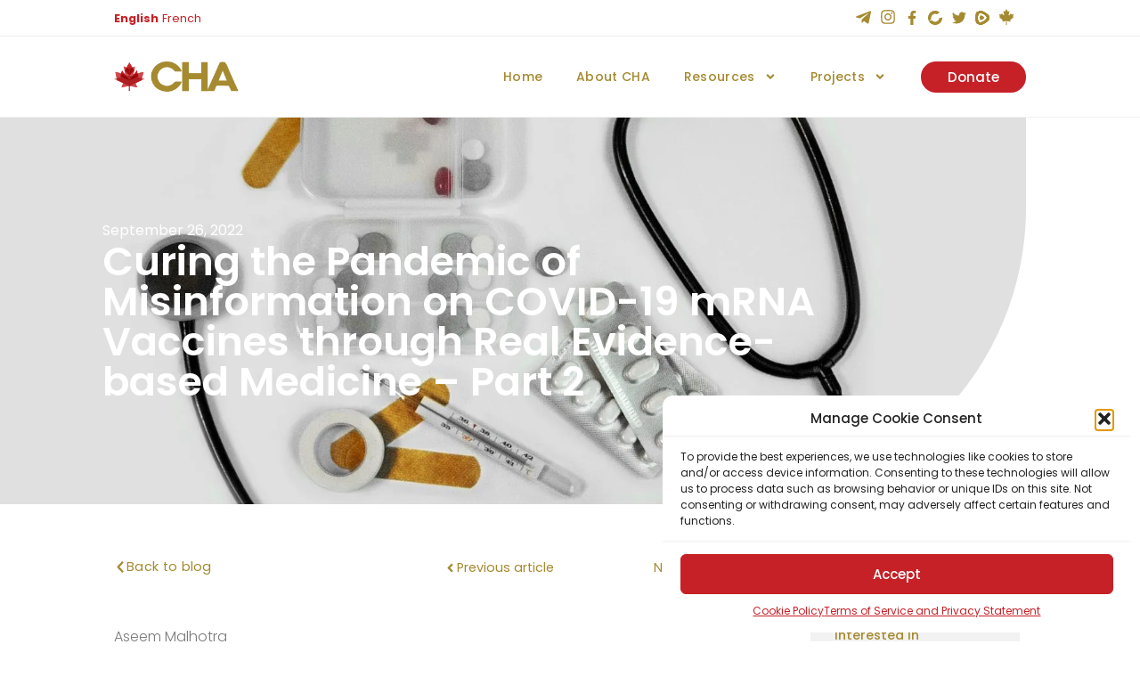

--- FILE ---
content_type: text/html; charset=UTF-8
request_url: https://canadahealthalliance.org/curing-the-pandemic-of-misinformation-on-covid-19-mrna-vaccines-through-real-evidence-based-medicine-part-2/
body_size: 53835
content:
<!doctype html>
<html lang="en-US">
<head>
	<meta charset="UTF-8">
		<meta name="viewport" content="width=device-width, initial-scale=1">
	<link rel="profile" href="https://gmpg.org/xfn/11">
	<meta name='robots' content='index, follow, max-image-preview:large, max-snippet:-1, max-video-preview:-1' />
	<style>img:is([sizes="auto" i], [sizes^="auto," i]) { contain-intrinsic-size: 3000px 1500px }</style>
	<script>window._wca = window._wca || [];</script>

	<!-- This site is optimized with the Yoast SEO plugin v25.8 - https://yoast.com/wordpress/plugins/seo/ -->
	<title>Curing the Pandemic of Misinformation on COVID-19 mRNA Vaccines through Real Evidence-based Medicine - Part 2 - Canada Health Alliance</title>
	<link rel="canonical" href="https://canadahealthalliance.org/curing-the-pandemic-of-misinformation-on-covid-19-mrna-vaccines-through-real-evidence-based-medicine-part-2/" />
	<meta property="og:locale" content="en_US" />
	<meta property="og:type" content="article" />
	<meta property="og:title" content="Curing the Pandemic of Misinformation on COVID-19 mRNA Vaccines through Real Evidence-based Medicine - Part 2 - Canada Health Alliance" />
	<meta property="og:description" content="Aseem Malhotra Authorities and sections of the medical profession have supported unethical, coercive, and misinformed policies such as vaccine mandates and vaccine passports, undermining the principles of ethical evidence-based medical practice and informed consent. These regrettable actions are a symptom of the ‘medical information mess’: The tip of a mortality iceberg where prescribed medications are [&hellip;]" />
	<meta property="og:url" content="https://canadahealthalliance.org/curing-the-pandemic-of-misinformation-on-covid-19-mrna-vaccines-through-real-evidence-based-medicine-part-2/" />
	<meta property="og:site_name" content="Canada Health Alliance" />
	<meta property="article:published_time" content="2022-09-26T21:32:59+00:00" />
	<meta property="article:modified_time" content="2024-02-24T08:27:10+00:00" />
	<meta property="og:image" content="https://canadahealthalliance.org/wp-content/uploads/2022/09/s1v7hvuicg0.jpg" />
	<meta property="og:image:width" content="1600" />
	<meta property="og:image:height" content="1067" />
	<meta property="og:image:type" content="image/jpeg" />
	<meta name="author" content="Winnie" />
	<meta name="twitter:card" content="summary_large_image" />
	<meta name="twitter:label1" content="Written by" />
	<meta name="twitter:data1" content="Winnie" />
	<meta name="twitter:label2" content="Est. reading time" />
	<meta name="twitter:data2" content="1 minute" />
	<script type="application/ld+json" class="yoast-schema-graph">{"@context":"https://schema.org","@graph":[{"@type":"WebPage","@id":"https://canadahealthalliance.org/curing-the-pandemic-of-misinformation-on-covid-19-mrna-vaccines-through-real-evidence-based-medicine-part-2/","url":"https://canadahealthalliance.org/curing-the-pandemic-of-misinformation-on-covid-19-mrna-vaccines-through-real-evidence-based-medicine-part-2/","name":"Curing the Pandemic of Misinformation on COVID-19 mRNA Vaccines through Real Evidence-based Medicine - Part 2 - Canada Health Alliance","isPartOf":{"@id":"https://canadahealthalliance.org/#website"},"primaryImageOfPage":{"@id":"https://canadahealthalliance.org/curing-the-pandemic-of-misinformation-on-covid-19-mrna-vaccines-through-real-evidence-based-medicine-part-2/#primaryimage"},"image":{"@id":"https://canadahealthalliance.org/curing-the-pandemic-of-misinformation-on-covid-19-mrna-vaccines-through-real-evidence-based-medicine-part-2/#primaryimage"},"thumbnailUrl":"https://i0.wp.com/canadahealthalliance.org/wp-content/uploads/2022/09/s1v7hvuicg0.jpg?fit=1600%2C1067&ssl=1","datePublished":"2022-09-26T21:32:59+00:00","dateModified":"2024-02-24T08:27:10+00:00","author":{"@id":"https://canadahealthalliance.org/#/schema/person/1cbc5e6386071261d39055bcfd8efae0"},"breadcrumb":{"@id":"https://canadahealthalliance.org/curing-the-pandemic-of-misinformation-on-covid-19-mrna-vaccines-through-real-evidence-based-medicine-part-2/#breadcrumb"},"inLanguage":"en-US","potentialAction":[{"@type":"ReadAction","target":["https://canadahealthalliance.org/curing-the-pandemic-of-misinformation-on-covid-19-mrna-vaccines-through-real-evidence-based-medicine-part-2/"]}]},{"@type":"ImageObject","inLanguage":"en-US","@id":"https://canadahealthalliance.org/curing-the-pandemic-of-misinformation-on-covid-19-mrna-vaccines-through-real-evidence-based-medicine-part-2/#primaryimage","url":"https://i0.wp.com/canadahealthalliance.org/wp-content/uploads/2022/09/s1v7hvuicg0.jpg?fit=1600%2C1067&ssl=1","contentUrl":"https://i0.wp.com/canadahealthalliance.org/wp-content/uploads/2022/09/s1v7hvuicg0.jpg?fit=1600%2C1067&ssl=1","width":1600,"height":1067},{"@type":"BreadcrumbList","@id":"https://canadahealthalliance.org/curing-the-pandemic-of-misinformation-on-covid-19-mrna-vaccines-through-real-evidence-based-medicine-part-2/#breadcrumb","itemListElement":[{"@type":"ListItem","position":1,"name":"Home","item":"https://canadahealthalliance.org/"},{"@type":"ListItem","position":2,"name":"Curing the Pandemic of Misinformation on COVID-19 mRNA Vaccines through Real Evidence-based Medicine &#8211; Part 2"}]},{"@type":"WebSite","@id":"https://canadahealthalliance.org/#website","url":"https://canadahealthalliance.org/","name":"Canada Health Alliance","description":"Envisioning the future of healthcare","potentialAction":[{"@type":"SearchAction","target":{"@type":"EntryPoint","urlTemplate":"https://canadahealthalliance.org/?s={search_term_string}"},"query-input":{"@type":"PropertyValueSpecification","valueRequired":true,"valueName":"search_term_string"}}],"inLanguage":"en-US"},{"@type":"Person","@id":"https://canadahealthalliance.org/#/schema/person/1cbc5e6386071261d39055bcfd8efae0","name":"Winnie","image":{"@type":"ImageObject","inLanguage":"en-US","@id":"https://canadahealthalliance.org/#/schema/person/image/","url":"https://secure.gravatar.com/avatar/e00cfa94c69053162abc6ab403c6df026d63fe5b893798afe5fcfb5c1a0064d4?s=96&d=mm&r=g","contentUrl":"https://secure.gravatar.com/avatar/e00cfa94c69053162abc6ab403c6df026d63fe5b893798afe5fcfb5c1a0064d4?s=96&d=mm&r=g","caption":"Winnie"},"url":"https://canadahealthalliance.org/author/winnie/"}]}</script>
	<!-- / Yoast SEO plugin. -->


<link rel='dns-prefetch' href='//stats.wp.com' />
<link rel='preconnect' href='//i0.wp.com' />
<link rel='preconnect' href='//c0.wp.com' />
<link rel="alternate" type="application/rss+xml" title="Canada Health Alliance &raquo; Feed" href="https://canadahealthalliance.org/feed/" />
<link rel="alternate" type="application/rss+xml" title="Canada Health Alliance &raquo; Comments Feed" href="https://canadahealthalliance.org/comments/feed/" />
<link rel="alternate" type="application/rss+xml" title="Canada Health Alliance &raquo; Curing the Pandemic of Misinformation on COVID-19 mRNA Vaccines through Real Evidence-based Medicine &#8211; Part 2 Comments Feed" href="https://canadahealthalliance.org/curing-the-pandemic-of-misinformation-on-covid-19-mrna-vaccines-through-real-evidence-based-medicine-part-2/feed/" />
<script type="text/javascript">
/* <![CDATA[ */
window._wpemojiSettings = {"baseUrl":"https:\/\/s.w.org\/images\/core\/emoji\/16.0.1\/72x72\/","ext":".png","svgUrl":"https:\/\/s.w.org\/images\/core\/emoji\/16.0.1\/svg\/","svgExt":".svg","source":{"concatemoji":"https:\/\/canadahealthalliance.org\/wp-includes\/js\/wp-emoji-release.min.js?ver=2a9c75d084815557b02e3676d21030e0"}};
/*! This file is auto-generated */
!function(s,n){var o,i,e;function c(e){try{var t={supportTests:e,timestamp:(new Date).valueOf()};sessionStorage.setItem(o,JSON.stringify(t))}catch(e){}}function p(e,t,n){e.clearRect(0,0,e.canvas.width,e.canvas.height),e.fillText(t,0,0);var t=new Uint32Array(e.getImageData(0,0,e.canvas.width,e.canvas.height).data),a=(e.clearRect(0,0,e.canvas.width,e.canvas.height),e.fillText(n,0,0),new Uint32Array(e.getImageData(0,0,e.canvas.width,e.canvas.height).data));return t.every(function(e,t){return e===a[t]})}function u(e,t){e.clearRect(0,0,e.canvas.width,e.canvas.height),e.fillText(t,0,0);for(var n=e.getImageData(16,16,1,1),a=0;a<n.data.length;a++)if(0!==n.data[a])return!1;return!0}function f(e,t,n,a){switch(t){case"flag":return n(e,"\ud83c\udff3\ufe0f\u200d\u26a7\ufe0f","\ud83c\udff3\ufe0f\u200b\u26a7\ufe0f")?!1:!n(e,"\ud83c\udde8\ud83c\uddf6","\ud83c\udde8\u200b\ud83c\uddf6")&&!n(e,"\ud83c\udff4\udb40\udc67\udb40\udc62\udb40\udc65\udb40\udc6e\udb40\udc67\udb40\udc7f","\ud83c\udff4\u200b\udb40\udc67\u200b\udb40\udc62\u200b\udb40\udc65\u200b\udb40\udc6e\u200b\udb40\udc67\u200b\udb40\udc7f");case"emoji":return!a(e,"\ud83e\udedf")}return!1}function g(e,t,n,a){var r="undefined"!=typeof WorkerGlobalScope&&self instanceof WorkerGlobalScope?new OffscreenCanvas(300,150):s.createElement("canvas"),o=r.getContext("2d",{willReadFrequently:!0}),i=(o.textBaseline="top",o.font="600 32px Arial",{});return e.forEach(function(e){i[e]=t(o,e,n,a)}),i}function t(e){var t=s.createElement("script");t.src=e,t.defer=!0,s.head.appendChild(t)}"undefined"!=typeof Promise&&(o="wpEmojiSettingsSupports",i=["flag","emoji"],n.supports={everything:!0,everythingExceptFlag:!0},e=new Promise(function(e){s.addEventListener("DOMContentLoaded",e,{once:!0})}),new Promise(function(t){var n=function(){try{var e=JSON.parse(sessionStorage.getItem(o));if("object"==typeof e&&"number"==typeof e.timestamp&&(new Date).valueOf()<e.timestamp+604800&&"object"==typeof e.supportTests)return e.supportTests}catch(e){}return null}();if(!n){if("undefined"!=typeof Worker&&"undefined"!=typeof OffscreenCanvas&&"undefined"!=typeof URL&&URL.createObjectURL&&"undefined"!=typeof Blob)try{var e="postMessage("+g.toString()+"("+[JSON.stringify(i),f.toString(),p.toString(),u.toString()].join(",")+"));",a=new Blob([e],{type:"text/javascript"}),r=new Worker(URL.createObjectURL(a),{name:"wpTestEmojiSupports"});return void(r.onmessage=function(e){c(n=e.data),r.terminate(),t(n)})}catch(e){}c(n=g(i,f,p,u))}t(n)}).then(function(e){for(var t in e)n.supports[t]=e[t],n.supports.everything=n.supports.everything&&n.supports[t],"flag"!==t&&(n.supports.everythingExceptFlag=n.supports.everythingExceptFlag&&n.supports[t]);n.supports.everythingExceptFlag=n.supports.everythingExceptFlag&&!n.supports.flag,n.DOMReady=!1,n.readyCallback=function(){n.DOMReady=!0}}).then(function(){return e}).then(function(){var e;n.supports.everything||(n.readyCallback(),(e=n.source||{}).concatemoji?t(e.concatemoji):e.wpemoji&&e.twemoji&&(t(e.twemoji),t(e.wpemoji)))}))}((window,document),window._wpemojiSettings);
/* ]]> */
</script>
<link rel='stylesheet' id='dce-animations-css' href='https://canadahealthalliance.org/wp-content/plugins/dynamic-content-for-elementor/assets/css/animations.css?ver=3.3.12' type='text/css' media='all' />
<link rel='stylesheet' id='hello-elementor-theme-style-css' href='https://canadahealthalliance.org/wp-content/themes/hello-elementor/theme.min.css?ver=2.5.0' type='text/css' media='all' />
<link rel='stylesheet' id='jet-menu-hello-css' href='https://canadahealthalliance.org/wp-content/plugins/jet-menu/integration/themes/hello-elementor/assets/css/style.css?ver=2.4.14' type='text/css' media='all' />
<style id='wp-emoji-styles-inline-css' type='text/css'>

	img.wp-smiley, img.emoji {
		display: inline !important;
		border: none !important;
		box-shadow: none !important;
		height: 1em !important;
		width: 1em !important;
		margin: 0 0.07em !important;
		vertical-align: -0.1em !important;
		background: none !important;
		padding: 0 !important;
	}
</style>
<link rel='stylesheet' id='wp-block-library-css' href='https://c0.wp.com/c/6.8.2/wp-includes/css/dist/block-library/style.min.css' type='text/css' media='all' />
<style id='classic-theme-styles-inline-css' type='text/css'>
/*! This file is auto-generated */
.wp-block-button__link{color:#fff;background-color:#32373c;border-radius:9999px;box-shadow:none;text-decoration:none;padding:calc(.667em + 2px) calc(1.333em + 2px);font-size:1.125em}.wp-block-file__button{background:#32373c;color:#fff;text-decoration:none}
</style>
<link rel='stylesheet' id='mediaelement-css' href='https://c0.wp.com/c/6.8.2/wp-includes/js/mediaelement/mediaelementplayer-legacy.min.css' type='text/css' media='all' />
<link rel='stylesheet' id='wp-mediaelement-css' href='https://c0.wp.com/c/6.8.2/wp-includes/js/mediaelement/wp-mediaelement.min.css' type='text/css' media='all' />
<style id='jetpack-sharing-buttons-style-inline-css' type='text/css'>
.jetpack-sharing-buttons__services-list{display:flex;flex-direction:row;flex-wrap:wrap;gap:0;list-style-type:none;margin:5px;padding:0}.jetpack-sharing-buttons__services-list.has-small-icon-size{font-size:12px}.jetpack-sharing-buttons__services-list.has-normal-icon-size{font-size:16px}.jetpack-sharing-buttons__services-list.has-large-icon-size{font-size:24px}.jetpack-sharing-buttons__services-list.has-huge-icon-size{font-size:36px}@media print{.jetpack-sharing-buttons__services-list{display:none!important}}.editor-styles-wrapper .wp-block-jetpack-sharing-buttons{gap:0;padding-inline-start:0}ul.jetpack-sharing-buttons__services-list.has-background{padding:1.25em 2.375em}
</style>
<style id='jet-forms-check-in-out-style-inline-css' type='text/css'>
.wp-block-jet-forms-check-in-out div.date-picker-wrapper{background-color:var(--jfb-daterangepicker-container-bg,#fff);color:var(--jfb-daterangepicker-container-text,#aaa)}.wp-block-jet-forms-check-in-out div.date-picker-wrapper .month-wrapper table .day.invalid,.wp-block-jet-forms-check-in-out div.date-picker-wrapper .month-wrapper table .day.valid{background-color:var(--jfb-daterangepicker-days-bg,inherit);color:var(--jfb-daterangepicker-days-text,#333)}.wp-block-jet-forms-check-in-out div.date-picker-wrapper .month-wrapper table .day.toMonth.checked,.wp-block-jet-forms-check-in-out div.date-picker-wrapper .month-wrapper table .day.toMonth.hovering{background-color:var(--jfb-daterangepicker-trace-bg,#9cdbf7);color:var(--jfb-daterangepicker-trace-text,#333)}.wp-block-jet-forms-check-in-out div.date-picker-wrapper .month-wrapper table .day.invalid:not(.checked){opacity:.5}.wp-block-jet-forms-check-in-out div.date-picker-wrapper .month-wrapper table .day.toMonth.real-today{background-color:var(--jfb-daterangepicker-current-day-bg,#ffe684);color:var(--jfb-daterangepicker-current-day-text,#333)}.wp-block-jet-forms-check-in-out div.date-picker-wrapper .first-date-selected,.wp-block-jet-forms-check-in-out div.date-picker-wrapper .last-date-selected{background-color:var(--jfb-daterangepicker-edges-bg,#49e)!important;color:var(--jfb-daterangepicker-edges-text,#fff)!important}

</style>
<style id='jet-booking-calendar-style-inline-css' type='text/css'>
.wp-block-jet-booking-calendar div.date-picker-wrapper{background-color:var(--jet-abaf-calendar-bg-color,#fff);color:var(--jet-abaf-calendar-color,#aaa)}.wp-block-jet-booking-calendar div.date-picker-wrapper .month-wrapper table .day.invalid,.wp-block-jet-booking-calendar div.date-picker-wrapper .month-wrapper table .day.toMonth.valid{background-color:var(--jet-abaf-days-bg-color,inherit);color:var(--jet-abaf-days-color,#333)}.wp-block-jet-booking-calendar div.date-picker-wrapper .month-wrapper table .day.toMonth.checked,.wp-block-jet-booking-calendar div.date-picker-wrapper .month-wrapper table .day.toMonth.hovering{background-color:var(--jet-abaf-selected-trace-bg-color,#9cdbf7);color:var(--jet-abaf-selected-trace-color,#333)}.wp-block-jet-booking-calendar div.date-picker-wrapper .month-wrapper table .day.invalid:not(.checked){opacity:.5}.wp-block-jet-booking-calendar div.date-picker-wrapper .month-wrapper table .day.toMonth.real-today{background-color:var(--jet-abaf-current-day-bg-color,#ffe684);color:var(--jet-abaf-current-day-color,#333)}.wp-block-jet-booking-calendar div.date-picker-wrapper .first-date-selected,.wp-block-jet-booking-calendar div.date-picker-wrapper .last-date-selected{background-color:var(--jet-abaf-selected-edges-bg-color,#49e)!important;color:var(--jet-abaf-selected-edges-color,#fff)!important}

</style>
<link rel='stylesheet' id='jet-engine-frontend-css' href='https://canadahealthalliance.org/wp-content/plugins/jet-engine/assets/css/frontend.css?ver=3.7.5' type='text/css' media='all' />
<style id='global-styles-inline-css' type='text/css'>
:root{--wp--preset--aspect-ratio--square: 1;--wp--preset--aspect-ratio--4-3: 4/3;--wp--preset--aspect-ratio--3-4: 3/4;--wp--preset--aspect-ratio--3-2: 3/2;--wp--preset--aspect-ratio--2-3: 2/3;--wp--preset--aspect-ratio--16-9: 16/9;--wp--preset--aspect-ratio--9-16: 9/16;--wp--preset--color--black: #000000;--wp--preset--color--cyan-bluish-gray: #abb8c3;--wp--preset--color--white: #ffffff;--wp--preset--color--pale-pink: #f78da7;--wp--preset--color--vivid-red: #cf2e2e;--wp--preset--color--luminous-vivid-orange: #ff6900;--wp--preset--color--luminous-vivid-amber: #fcb900;--wp--preset--color--light-green-cyan: #7bdcb5;--wp--preset--color--vivid-green-cyan: #00d084;--wp--preset--color--pale-cyan-blue: #8ed1fc;--wp--preset--color--vivid-cyan-blue: #0693e3;--wp--preset--color--vivid-purple: #9b51e0;--wp--preset--gradient--vivid-cyan-blue-to-vivid-purple: linear-gradient(135deg,rgba(6,147,227,1) 0%,rgb(155,81,224) 100%);--wp--preset--gradient--light-green-cyan-to-vivid-green-cyan: linear-gradient(135deg,rgb(122,220,180) 0%,rgb(0,208,130) 100%);--wp--preset--gradient--luminous-vivid-amber-to-luminous-vivid-orange: linear-gradient(135deg,rgba(252,185,0,1) 0%,rgba(255,105,0,1) 100%);--wp--preset--gradient--luminous-vivid-orange-to-vivid-red: linear-gradient(135deg,rgba(255,105,0,1) 0%,rgb(207,46,46) 100%);--wp--preset--gradient--very-light-gray-to-cyan-bluish-gray: linear-gradient(135deg,rgb(238,238,238) 0%,rgb(169,184,195) 100%);--wp--preset--gradient--cool-to-warm-spectrum: linear-gradient(135deg,rgb(74,234,220) 0%,rgb(151,120,209) 20%,rgb(207,42,186) 40%,rgb(238,44,130) 60%,rgb(251,105,98) 80%,rgb(254,248,76) 100%);--wp--preset--gradient--blush-light-purple: linear-gradient(135deg,rgb(255,206,236) 0%,rgb(152,150,240) 100%);--wp--preset--gradient--blush-bordeaux: linear-gradient(135deg,rgb(254,205,165) 0%,rgb(254,45,45) 50%,rgb(107,0,62) 100%);--wp--preset--gradient--luminous-dusk: linear-gradient(135deg,rgb(255,203,112) 0%,rgb(199,81,192) 50%,rgb(65,88,208) 100%);--wp--preset--gradient--pale-ocean: linear-gradient(135deg,rgb(255,245,203) 0%,rgb(182,227,212) 50%,rgb(51,167,181) 100%);--wp--preset--gradient--electric-grass: linear-gradient(135deg,rgb(202,248,128) 0%,rgb(113,206,126) 100%);--wp--preset--gradient--midnight: linear-gradient(135deg,rgb(2,3,129) 0%,rgb(40,116,252) 100%);--wp--preset--font-size--small: 13px;--wp--preset--font-size--medium: 20px;--wp--preset--font-size--large: 36px;--wp--preset--font-size--x-large: 42px;--wp--preset--spacing--20: 0.44rem;--wp--preset--spacing--30: 0.67rem;--wp--preset--spacing--40: 1rem;--wp--preset--spacing--50: 1.5rem;--wp--preset--spacing--60: 2.25rem;--wp--preset--spacing--70: 3.38rem;--wp--preset--spacing--80: 5.06rem;--wp--preset--shadow--natural: 6px 6px 9px rgba(0, 0, 0, 0.2);--wp--preset--shadow--deep: 12px 12px 50px rgba(0, 0, 0, 0.4);--wp--preset--shadow--sharp: 6px 6px 0px rgba(0, 0, 0, 0.2);--wp--preset--shadow--outlined: 6px 6px 0px -3px rgba(255, 255, 255, 1), 6px 6px rgba(0, 0, 0, 1);--wp--preset--shadow--crisp: 6px 6px 0px rgba(0, 0, 0, 1);}:where(.is-layout-flex){gap: 0.5em;}:where(.is-layout-grid){gap: 0.5em;}body .is-layout-flex{display: flex;}.is-layout-flex{flex-wrap: wrap;align-items: center;}.is-layout-flex > :is(*, div){margin: 0;}body .is-layout-grid{display: grid;}.is-layout-grid > :is(*, div){margin: 0;}:where(.wp-block-columns.is-layout-flex){gap: 2em;}:where(.wp-block-columns.is-layout-grid){gap: 2em;}:where(.wp-block-post-template.is-layout-flex){gap: 1.25em;}:where(.wp-block-post-template.is-layout-grid){gap: 1.25em;}.has-black-color{color: var(--wp--preset--color--black) !important;}.has-cyan-bluish-gray-color{color: var(--wp--preset--color--cyan-bluish-gray) !important;}.has-white-color{color: var(--wp--preset--color--white) !important;}.has-pale-pink-color{color: var(--wp--preset--color--pale-pink) !important;}.has-vivid-red-color{color: var(--wp--preset--color--vivid-red) !important;}.has-luminous-vivid-orange-color{color: var(--wp--preset--color--luminous-vivid-orange) !important;}.has-luminous-vivid-amber-color{color: var(--wp--preset--color--luminous-vivid-amber) !important;}.has-light-green-cyan-color{color: var(--wp--preset--color--light-green-cyan) !important;}.has-vivid-green-cyan-color{color: var(--wp--preset--color--vivid-green-cyan) !important;}.has-pale-cyan-blue-color{color: var(--wp--preset--color--pale-cyan-blue) !important;}.has-vivid-cyan-blue-color{color: var(--wp--preset--color--vivid-cyan-blue) !important;}.has-vivid-purple-color{color: var(--wp--preset--color--vivid-purple) !important;}.has-black-background-color{background-color: var(--wp--preset--color--black) !important;}.has-cyan-bluish-gray-background-color{background-color: var(--wp--preset--color--cyan-bluish-gray) !important;}.has-white-background-color{background-color: var(--wp--preset--color--white) !important;}.has-pale-pink-background-color{background-color: var(--wp--preset--color--pale-pink) !important;}.has-vivid-red-background-color{background-color: var(--wp--preset--color--vivid-red) !important;}.has-luminous-vivid-orange-background-color{background-color: var(--wp--preset--color--luminous-vivid-orange) !important;}.has-luminous-vivid-amber-background-color{background-color: var(--wp--preset--color--luminous-vivid-amber) !important;}.has-light-green-cyan-background-color{background-color: var(--wp--preset--color--light-green-cyan) !important;}.has-vivid-green-cyan-background-color{background-color: var(--wp--preset--color--vivid-green-cyan) !important;}.has-pale-cyan-blue-background-color{background-color: var(--wp--preset--color--pale-cyan-blue) !important;}.has-vivid-cyan-blue-background-color{background-color: var(--wp--preset--color--vivid-cyan-blue) !important;}.has-vivid-purple-background-color{background-color: var(--wp--preset--color--vivid-purple) !important;}.has-black-border-color{border-color: var(--wp--preset--color--black) !important;}.has-cyan-bluish-gray-border-color{border-color: var(--wp--preset--color--cyan-bluish-gray) !important;}.has-white-border-color{border-color: var(--wp--preset--color--white) !important;}.has-pale-pink-border-color{border-color: var(--wp--preset--color--pale-pink) !important;}.has-vivid-red-border-color{border-color: var(--wp--preset--color--vivid-red) !important;}.has-luminous-vivid-orange-border-color{border-color: var(--wp--preset--color--luminous-vivid-orange) !important;}.has-luminous-vivid-amber-border-color{border-color: var(--wp--preset--color--luminous-vivid-amber) !important;}.has-light-green-cyan-border-color{border-color: var(--wp--preset--color--light-green-cyan) !important;}.has-vivid-green-cyan-border-color{border-color: var(--wp--preset--color--vivid-green-cyan) !important;}.has-pale-cyan-blue-border-color{border-color: var(--wp--preset--color--pale-cyan-blue) !important;}.has-vivid-cyan-blue-border-color{border-color: var(--wp--preset--color--vivid-cyan-blue) !important;}.has-vivid-purple-border-color{border-color: var(--wp--preset--color--vivid-purple) !important;}.has-vivid-cyan-blue-to-vivid-purple-gradient-background{background: var(--wp--preset--gradient--vivid-cyan-blue-to-vivid-purple) !important;}.has-light-green-cyan-to-vivid-green-cyan-gradient-background{background: var(--wp--preset--gradient--light-green-cyan-to-vivid-green-cyan) !important;}.has-luminous-vivid-amber-to-luminous-vivid-orange-gradient-background{background: var(--wp--preset--gradient--luminous-vivid-amber-to-luminous-vivid-orange) !important;}.has-luminous-vivid-orange-to-vivid-red-gradient-background{background: var(--wp--preset--gradient--luminous-vivid-orange-to-vivid-red) !important;}.has-very-light-gray-to-cyan-bluish-gray-gradient-background{background: var(--wp--preset--gradient--very-light-gray-to-cyan-bluish-gray) !important;}.has-cool-to-warm-spectrum-gradient-background{background: var(--wp--preset--gradient--cool-to-warm-spectrum) !important;}.has-blush-light-purple-gradient-background{background: var(--wp--preset--gradient--blush-light-purple) !important;}.has-blush-bordeaux-gradient-background{background: var(--wp--preset--gradient--blush-bordeaux) !important;}.has-luminous-dusk-gradient-background{background: var(--wp--preset--gradient--luminous-dusk) !important;}.has-pale-ocean-gradient-background{background: var(--wp--preset--gradient--pale-ocean) !important;}.has-electric-grass-gradient-background{background: var(--wp--preset--gradient--electric-grass) !important;}.has-midnight-gradient-background{background: var(--wp--preset--gradient--midnight) !important;}.has-small-font-size{font-size: var(--wp--preset--font-size--small) !important;}.has-medium-font-size{font-size: var(--wp--preset--font-size--medium) !important;}.has-large-font-size{font-size: var(--wp--preset--font-size--large) !important;}.has-x-large-font-size{font-size: var(--wp--preset--font-size--x-large) !important;}
:where(.wp-block-post-template.is-layout-flex){gap: 1.25em;}:where(.wp-block-post-template.is-layout-grid){gap: 1.25em;}
:where(.wp-block-columns.is-layout-flex){gap: 2em;}:where(.wp-block-columns.is-layout-grid){gap: 2em;}
:root :where(.wp-block-pullquote){font-size: 1.5em;line-height: 1.6;}
</style>
<link rel='stylesheet' id='tutor-icon-css' href='https://canadahealthalliance.org/wp-content/plugins/tutor/assets/css/tutor-icon.min.css?ver=3.8.0' type='text/css' media='all' />
<link rel='stylesheet' id='tutor-css' href='https://canadahealthalliance.org/wp-content/plugins/tutor/assets/css/tutor.min.css?ver=3.8.0' type='text/css' media='all' />
<link rel='stylesheet' id='tutor-frontend-css' href='https://canadahealthalliance.org/wp-content/plugins/tutor/assets/css/tutor-front.min.css?ver=3.8.0' type='text/css' media='all' />
<style id='tutor-frontend-inline-css' type='text/css'>
.mce-notification.mce-notification-error{display: none !important;}
:root{--tutor-color-primary:#c62126;--tutor-color-primary-rgb:198, 33, 38;--tutor-color-primary-hover:#9b1c23;--tutor-color-primary-hover-rgb:155, 28, 35;--tutor-body-color:#212327;--tutor-body-color-rgb:33, 35, 39;--tutor-border-color:#cdcfd5;--tutor-border-color-rgb:205, 207, 213;--tutor-color-gray:#e3e5eb;--tutor-color-gray-rgb:227, 229, 235;}
</style>
<link rel='stylesheet' id='woocommerce-layout-css' href='https://c0.wp.com/p/woocommerce/10.1.2/assets/css/woocommerce-layout.css' type='text/css' media='all' />
<style id='woocommerce-layout-inline-css' type='text/css'>

	.infinite-scroll .woocommerce-pagination {
		display: none;
	}
</style>
<link rel='stylesheet' id='woocommerce-smallscreen-css' href='https://c0.wp.com/p/woocommerce/10.1.2/assets/css/woocommerce-smallscreen.css' type='text/css' media='only screen and (max-width: 768px)' />
<link rel='stylesheet' id='woocommerce-general-css' href='https://c0.wp.com/p/woocommerce/10.1.2/assets/css/woocommerce.css' type='text/css' media='all' />
<style id='woocommerce-inline-inline-css' type='text/css'>
.woocommerce form .form-row .required { visibility: visible; }
</style>
<link rel='stylesheet' id='cmplz-general-css' href='https://canadahealthalliance.org/wp-content/plugins/complianz-gdpr/assets/css/cookieblocker.min.css?ver=1754285385' type='text/css' media='all' />
<link rel='stylesheet' id='brands-styles-css' href='https://c0.wp.com/p/woocommerce/10.1.2/assets/css/brands.css' type='text/css' media='all' />
<link rel='stylesheet' id='hello-elementor-css' href='https://canadahealthalliance.org/wp-content/themes/hello-elementor/style.min.css?ver=2.5.0' type='text/css' media='all' />
<link rel='stylesheet' id='jet-fb-option-field-select-css' href='https://canadahealthalliance.org/wp-content/plugins/jetformbuilder/modules/option-field/assets/build/select.css?ver=0edd78a6f12e2b918b82' type='text/css' media='all' />
<link rel='stylesheet' id='jet-fb-option-field-checkbox-css' href='https://canadahealthalliance.org/wp-content/plugins/jetformbuilder/modules/option-field/assets/build/checkbox.css?ver=f54eb583054648e8615b' type='text/css' media='all' />
<link rel='stylesheet' id='jet-fb-option-field-radio-css' href='https://canadahealthalliance.org/wp-content/plugins/jetformbuilder/modules/option-field/assets/build/radio.css?ver=7c6d0d4d7df91e6bd6a4' type='text/css' media='all' />
<link rel='stylesheet' id='jet-fb-advanced-choices-css' href='https://canadahealthalliance.org/wp-content/plugins/jetformbuilder/modules/advanced-choices/assets/build/main.css?ver=ca05550a7cac3b9b55a3' type='text/css' media='all' />
<link rel='stylesheet' id='jet-fb-wysiwyg-css' href='https://canadahealthalliance.org/wp-content/plugins/jetformbuilder/modules/wysiwyg/assets/build/wysiwyg.css?ver=5a4d16fb6d7a94700261' type='text/css' media='all' />
<link rel='stylesheet' id='jet-fb-switcher-css' href='https://canadahealthalliance.org/wp-content/plugins/jetformbuilder/modules/switcher/assets/build/switcher.css?ver=06c887a8b9195e5a119d' type='text/css' media='all' />
<link rel='stylesheet' id='jet-menu-public-styles-css' href='https://canadahealthalliance.org/wp-content/plugins/jet-menu/assets/public/css/public.css?ver=2.4.14' type='text/css' media='all' />
<link rel='stylesheet' id='elementor-frontend-css' href='https://canadahealthalliance.org/wp-content/uploads/elementor/css/custom-frontend.min.css?ver=1766813843' type='text/css' media='all' />
<style id='elementor-frontend-inline-css' type='text/css'>
.elementor-kit-5{--e-global-color-primary:#6EC1E4;--e-global-color-secondary:#54595F;--e-global-color-text:#7A7A7A;--e-global-color-accent:#61CE70;--e-global-color-991350a:#C62127;--e-global-color-627bffe:#A58A30;--e-global-color-0e10bc1:#9B151A;--e-global-color-dcbf699:#EFEFEF;--e-global-color-557be6e:#F2F2F2;--e-global-color-ffa801c:#C4C4C4;--e-global-color-cf1c672:#FFFFFF;--e-global-typography-primary-font-family:"Roboto";--e-global-typography-primary-font-weight:600;--e-global-typography-secondary-font-family:"Roboto Slab";--e-global-typography-secondary-font-weight:400;--e-global-typography-text-font-family:"Roboto";--e-global-typography-text-font-weight:400;--e-global-typography-accent-font-family:"Roboto";--e-global-typography-accent-font-weight:500;font-family:"Poppins", Sans-serif;}.elementor-kit-5 e-page-transition{background-color:#FFBC7D;}.elementor-kit-5 h1{font-family:"Poppins", Sans-serif;font-size:2.6vw;font-weight:600;line-height:1.3em;letter-spacing:-1.4px;}.elementor-kit-5 h2{font-family:"Poppins", Sans-serif;}.elementor-kit-5 h3{color:#000000;font-family:"Poppins", Sans-serif;line-height:45px;}.elementor-kit-5 h4{color:#000000;font-family:"Poppins", Sans-serif;font-size:24px;line-height:20px;}.elementor-kit-5 h5{font-family:"Poppins", Sans-serif;}.elementor-kit-5 h6{font-family:"Poppins", Sans-serif;}.elementor-section.elementor-section-boxed > .elementor-container{max-width:1140px;}.e-con{--container-max-width:1140px;}.elementor-widget:not(:last-child){margin-block-end:20px;}.elementor-element{--widgets-spacing:20px 20px;--widgets-spacing-row:20px;--widgets-spacing-column:20px;}{}h1.entry-title{display:var(--page-title-display);}.site-header{padding-right:0px;padding-left:0px;}@media(max-width:1024px){.elementor-section.elementor-section-boxed > .elementor-container{max-width:1024px;}.e-con{--container-max-width:1024px;}}@media(max-width:767px){.elementor-section.elementor-section-boxed > .elementor-container{max-width:767px;}.e-con{--container-max-width:767px;}}
.elementor-13819 .elementor-element.elementor-element-4b8a739:not(.elementor-motion-effects-element-type-background), .elementor-13819 .elementor-element.elementor-element-4b8a739 > .elementor-motion-effects-container > .elementor-motion-effects-layer{background-color:#FFFFFF;}.elementor-13819 .elementor-element.elementor-element-4b8a739 > .elementor-container{min-height:40px;}.elementor-13819 .elementor-element.elementor-element-4b8a739{border-style:solid;border-width:0px 0px 1px 0px;border-color:var( --e-global-color-dcbf699 );transition:background 0.3s, border 0.3s, border-radius 0.3s, box-shadow 0.3s;padding:0% 11% 0% 10%;}.elementor-13819 .elementor-element.elementor-element-4b8a739 > .elementor-background-overlay{transition:background 0.3s, border-radius 0.3s, opacity 0.3s;}.elementor-13819 .elementor-element.elementor-element-e488f54 > .elementor-element-populated{margin:0px 0px 0px 0px;--e-column-margin-right:0px;--e-column-margin-left:0px;padding:0px 0px 0px 0px;}.elementor-bc-flex-widget .elementor-13819 .elementor-element.elementor-element-b1fef3e.elementor-column .elementor-widget-wrap{align-items:center;}.elementor-13819 .elementor-element.elementor-element-b1fef3e.elementor-column.elementor-element[data-element_type="column"] > .elementor-widget-wrap.elementor-element-populated{align-content:center;align-items:center;}.elementor-13819 .elementor-element.elementor-element-b1fef3e.elementor-column > .elementor-widget-wrap{justify-content:flex-end;}.elementor-13819 .elementor-element.elementor-element-b1fef3e > .elementor-element-populated{padding:0px 0px 0px 0px;}.elementor-widget-icon.elementor-view-stacked .elementor-icon{background-color:var( --e-global-color-primary );}.elementor-widget-icon.elementor-view-framed .elementor-icon, .elementor-widget-icon.elementor-view-default .elementor-icon{color:var( --e-global-color-primary );border-color:var( --e-global-color-primary );}.elementor-widget-icon.elementor-view-framed .elementor-icon, .elementor-widget-icon.elementor-view-default .elementor-icon svg{fill:var( --e-global-color-primary );}.elementor-13819 .elementor-element.elementor-element-c43de8b{width:auto;max-width:auto;}.elementor-13819 .elementor-element.elementor-element-c43de8b > .elementor-widget-container{margin:5px 0px 0px 0px;padding:0px 0px 0px 10px;}.elementor-13819 .elementor-element.elementor-element-c43de8b .elementor-icon-wrapper{text-align:center;}.elementor-13819 .elementor-element.elementor-element-c43de8b.elementor-view-stacked .elementor-icon{background-color:var( --e-global-color-627bffe );}.elementor-13819 .elementor-element.elementor-element-c43de8b.elementor-view-framed .elementor-icon, .elementor-13819 .elementor-element.elementor-element-c43de8b.elementor-view-default .elementor-icon{color:var( --e-global-color-627bffe );border-color:var( --e-global-color-627bffe );}.elementor-13819 .elementor-element.elementor-element-c43de8b.elementor-view-framed .elementor-icon, .elementor-13819 .elementor-element.elementor-element-c43de8b.elementor-view-default .elementor-icon svg{fill:var( --e-global-color-627bffe );}.elementor-13819 .elementor-element.elementor-element-c43de8b .elementor-icon{font-size:17px;}.elementor-13819 .elementor-element.elementor-element-c43de8b .elementor-icon svg{height:17px;}.elementor-13819 .elementor-element.elementor-element-10b11f54{width:auto;max-width:auto;}.elementor-13819 .elementor-element.elementor-element-10b11f54 > .elementor-widget-container{margin:5px 0px 0px 0px;padding:0px 0px 0px 10px;}.elementor-13819 .elementor-element.elementor-element-10b11f54 .elementor-icon-wrapper{text-align:center;}.elementor-13819 .elementor-element.elementor-element-10b11f54.elementor-view-stacked .elementor-icon{background-color:var( --e-global-color-627bffe );}.elementor-13819 .elementor-element.elementor-element-10b11f54.elementor-view-framed .elementor-icon, .elementor-13819 .elementor-element.elementor-element-10b11f54.elementor-view-default .elementor-icon{color:var( --e-global-color-627bffe );border-color:var( --e-global-color-627bffe );}.elementor-13819 .elementor-element.elementor-element-10b11f54.elementor-view-framed .elementor-icon, .elementor-13819 .elementor-element.elementor-element-10b11f54.elementor-view-default .elementor-icon svg{fill:var( --e-global-color-627bffe );}.elementor-13819 .elementor-element.elementor-element-10b11f54 .elementor-icon{font-size:18px;}.elementor-13819 .elementor-element.elementor-element-10b11f54 .elementor-icon svg{height:18px;}.elementor-13819 .elementor-element.elementor-element-15c56547{width:auto;max-width:auto;}.elementor-13819 .elementor-element.elementor-element-15c56547 > .elementor-widget-container{margin:5px 0px 0px 0px;padding:0px 0px 0px 10px;}.elementor-13819 .elementor-element.elementor-element-15c56547 .elementor-icon-wrapper{text-align:center;}.elementor-13819 .elementor-element.elementor-element-15c56547.elementor-view-stacked .elementor-icon{background-color:var( --e-global-color-627bffe );}.elementor-13819 .elementor-element.elementor-element-15c56547.elementor-view-framed .elementor-icon, .elementor-13819 .elementor-element.elementor-element-15c56547.elementor-view-default .elementor-icon{color:var( --e-global-color-627bffe );border-color:var( --e-global-color-627bffe );}.elementor-13819 .elementor-element.elementor-element-15c56547.elementor-view-framed .elementor-icon, .elementor-13819 .elementor-element.elementor-element-15c56547.elementor-view-default .elementor-icon svg{fill:var( --e-global-color-627bffe );}.elementor-13819 .elementor-element.elementor-element-15c56547 .elementor-icon{font-size:16px;}.elementor-13819 .elementor-element.elementor-element-15c56547 .elementor-icon svg{height:16px;}.elementor-13819 .elementor-element.elementor-element-651a3a3{width:auto;max-width:auto;}.elementor-13819 .elementor-element.elementor-element-651a3a3 > .elementor-widget-container{margin:5px 0px 0px 0px;padding:0px 0px 0px 10px;}.elementor-13819 .elementor-element.elementor-element-651a3a3 .elementor-icon-wrapper{text-align:center;}.elementor-13819 .elementor-element.elementor-element-651a3a3.elementor-view-stacked .elementor-icon{background-color:var( --e-global-color-627bffe );}.elementor-13819 .elementor-element.elementor-element-651a3a3.elementor-view-framed .elementor-icon, .elementor-13819 .elementor-element.elementor-element-651a3a3.elementor-view-default .elementor-icon{color:var( --e-global-color-627bffe );border-color:var( --e-global-color-627bffe );}.elementor-13819 .elementor-element.elementor-element-651a3a3.elementor-view-framed .elementor-icon, .elementor-13819 .elementor-element.elementor-element-651a3a3.elementor-view-default .elementor-icon svg{fill:var( --e-global-color-627bffe );}.elementor-13819 .elementor-element.elementor-element-651a3a3 .elementor-icon{font-size:16px;}.elementor-13819 .elementor-element.elementor-element-651a3a3 .elementor-icon svg{height:16px;}.elementor-13819 .elementor-element.elementor-element-a0b00c4{width:auto;max-width:auto;}.elementor-13819 .elementor-element.elementor-element-a0b00c4 > .elementor-widget-container{margin:5px 0px 0px 0px;padding:0px 0px 0px 11px;}.elementor-13819 .elementor-element.elementor-element-a0b00c4 .elementor-icon-wrapper{text-align:center;}.elementor-13819 .elementor-element.elementor-element-a0b00c4.elementor-view-stacked .elementor-icon{background-color:var( --e-global-color-627bffe );}.elementor-13819 .elementor-element.elementor-element-a0b00c4.elementor-view-framed .elementor-icon, .elementor-13819 .elementor-element.elementor-element-a0b00c4.elementor-view-default .elementor-icon{color:var( --e-global-color-627bffe );border-color:var( --e-global-color-627bffe );}.elementor-13819 .elementor-element.elementor-element-a0b00c4.elementor-view-framed .elementor-icon, .elementor-13819 .elementor-element.elementor-element-a0b00c4.elementor-view-default .elementor-icon svg{fill:var( --e-global-color-627bffe );}.elementor-13819 .elementor-element.elementor-element-a0b00c4 .elementor-icon{font-size:16px;}.elementor-13819 .elementor-element.elementor-element-a0b00c4 .elementor-icon svg{height:16px;}.elementor-13819 .elementor-element.elementor-element-258268b5{width:auto;max-width:auto;}.elementor-13819 .elementor-element.elementor-element-258268b5 > .elementor-widget-container{margin:5px 0px 0px 0px;padding:0px 0px 0px 10px;}.elementor-13819 .elementor-element.elementor-element-258268b5 .elementor-icon-wrapper{text-align:center;}.elementor-13819 .elementor-element.elementor-element-258268b5.elementor-view-stacked .elementor-icon{background-color:var( --e-global-color-627bffe );}.elementor-13819 .elementor-element.elementor-element-258268b5.elementor-view-framed .elementor-icon, .elementor-13819 .elementor-element.elementor-element-258268b5.elementor-view-default .elementor-icon{color:var( --e-global-color-627bffe );border-color:var( --e-global-color-627bffe );}.elementor-13819 .elementor-element.elementor-element-258268b5.elementor-view-framed .elementor-icon, .elementor-13819 .elementor-element.elementor-element-258268b5.elementor-view-default .elementor-icon svg{fill:var( --e-global-color-627bffe );}.elementor-13819 .elementor-element.elementor-element-258268b5 .elementor-icon{font-size:16px;}.elementor-13819 .elementor-element.elementor-element-258268b5 .elementor-icon svg{height:16px;}.elementor-13819 .elementor-element.elementor-element-3b8d5892{width:auto;max-width:auto;}.elementor-13819 .elementor-element.elementor-element-3b8d5892 > .elementor-widget-container{margin:5px 0px 0px 0px;padding:0px 0px 0px 10px;}.elementor-13819 .elementor-element.elementor-element-3b8d5892 .elementor-icon-wrapper{text-align:center;}.elementor-13819 .elementor-element.elementor-element-3b8d5892.elementor-view-stacked .elementor-icon{background-color:var( --e-global-color-627bffe );}.elementor-13819 .elementor-element.elementor-element-3b8d5892.elementor-view-framed .elementor-icon, .elementor-13819 .elementor-element.elementor-element-3b8d5892.elementor-view-default .elementor-icon{color:var( --e-global-color-627bffe );border-color:var( --e-global-color-627bffe );}.elementor-13819 .elementor-element.elementor-element-3b8d5892.elementor-view-framed .elementor-icon, .elementor-13819 .elementor-element.elementor-element-3b8d5892.elementor-view-default .elementor-icon svg{fill:var( --e-global-color-627bffe );}.elementor-13819 .elementor-element.elementor-element-3b8d5892 .elementor-icon{font-size:18px;}.elementor-13819 .elementor-element.elementor-element-3b8d5892 .elementor-icon svg{height:18px;}.elementor-13819 .elementor-element.elementor-element-4458f7:not(.elementor-motion-effects-element-type-background), .elementor-13819 .elementor-element.elementor-element-4458f7 > .elementor-motion-effects-container > .elementor-motion-effects-layer{background-color:#FFFFFF;}.elementor-13819 .elementor-element.elementor-element-4458f7 > .elementor-container{min-height:90px;}.elementor-13819 .elementor-element.elementor-element-4458f7{border-style:solid;border-width:00px 0px 1px 0px;border-color:var( --e-global-color-557be6e );transition:background 0.3s, border 0.3s, border-radius 0.3s, box-shadow 0.3s;padding:0% 10% 0% 10%;}.elementor-13819 .elementor-element.elementor-element-4458f7 > .elementor-background-overlay{transition:background 0.3s, border-radius 0.3s, opacity 0.3s;}.elementor-bc-flex-widget .elementor-13819 .elementor-element.elementor-element-397f71e.elementor-column .elementor-widget-wrap{align-items:center;}.elementor-13819 .elementor-element.elementor-element-397f71e.elementor-column.elementor-element[data-element_type="column"] > .elementor-widget-wrap.elementor-element-populated{align-content:center;align-items:center;}.elementor-13819 .elementor-element.elementor-element-397f71e > .elementor-element-populated{padding:0px 0px 0px 0px;}.elementor-widget-image .widget-image-caption{color:var( --e-global-color-text );font-family:var( --e-global-typography-text-font-family ), Sans-serif;font-weight:var( --e-global-typography-text-font-weight );}.elementor-13819 .elementor-element.elementor-element-5c716d6d{width:auto;max-width:auto;text-align:left;}.elementor-13819 .elementor-element.elementor-element-5c716d6d img{width:150px;}.elementor-bc-flex-widget .elementor-13819 .elementor-element.elementor-element-286220c.elementor-column .elementor-widget-wrap{align-items:center;}.elementor-13819 .elementor-element.elementor-element-286220c.elementor-column.elementor-element[data-element_type="column"] > .elementor-widget-wrap.elementor-element-populated{align-content:center;align-items:center;}.elementor-13819 .elementor-element.elementor-element-286220c.elementor-column > .elementor-widget-wrap{justify-content:flex-end;}.elementor-13819 .elementor-element.elementor-element-286220c > .elementor-element-populated{padding:0px 0px 0px 0px;}.elementor-widget-button .elementor-button{background-color:var( --e-global-color-accent );font-family:var( --e-global-typography-accent-font-family ), Sans-serif;font-weight:var( --e-global-typography-accent-font-weight );}.elementor-13819 .elementor-element.elementor-element-4bca89d7 .elementor-button{background-color:#C62127;font-family:"Poppins", Sans-serif;font-size:15px;font-weight:500;border-radius:100px 100px 100px 100px;padding:10px 30px 10px 30px;}.elementor-13819 .elementor-element.elementor-element-4bca89d7{width:initial;max-width:initial;}.elementor-13819 .elementor-element.elementor-element-4bca89d7 > .elementor-widget-container{margin:0px 0px 0px 20px;}.elementor-widget-nav-menu .elementor-nav-menu .elementor-item{font-family:var( --e-global-typography-primary-font-family ), Sans-serif;font-weight:var( --e-global-typography-primary-font-weight );}.elementor-widget-nav-menu .elementor-nav-menu--main .elementor-item{color:var( --e-global-color-text );fill:var( --e-global-color-text );}.elementor-widget-nav-menu .elementor-nav-menu--main .elementor-item:hover,
					.elementor-widget-nav-menu .elementor-nav-menu--main .elementor-item.elementor-item-active,
					.elementor-widget-nav-menu .elementor-nav-menu--main .elementor-item.highlighted,
					.elementor-widget-nav-menu .elementor-nav-menu--main .elementor-item:focus{color:var( --e-global-color-accent );fill:var( --e-global-color-accent );}.elementor-widget-nav-menu .elementor-nav-menu--main:not(.e--pointer-framed) .elementor-item:before,
					.elementor-widget-nav-menu .elementor-nav-menu--main:not(.e--pointer-framed) .elementor-item:after{background-color:var( --e-global-color-accent );}.elementor-widget-nav-menu .e--pointer-framed .elementor-item:before,
					.elementor-widget-nav-menu .e--pointer-framed .elementor-item:after{border-color:var( --e-global-color-accent );}.elementor-widget-nav-menu{--e-nav-menu-divider-color:var( --e-global-color-text );}.elementor-widget-nav-menu .elementor-nav-menu--dropdown .elementor-item, .elementor-widget-nav-menu .elementor-nav-menu--dropdown  .elementor-sub-item{font-family:var( --e-global-typography-accent-font-family ), Sans-serif;font-weight:var( --e-global-typography-accent-font-weight );}.elementor-13819 .elementor-element.elementor-element-4759854{width:auto;max-width:auto;--e-nav-menu-horizontal-menu-item-margin:calc( 0px / 2 );}.elementor-13819 .elementor-element.elementor-element-4759854.elementor-element{--order:-99999 /* order start hack */;}.elementor-13819 .elementor-element.elementor-element-4759854 .elementor-menu-toggle{margin-left:auto;background-color:#02010100;}.elementor-13819 .elementor-element.elementor-element-4759854 .elementor-nav-menu .elementor-item{font-family:"Poppins", Sans-serif;font-size:14px;font-weight:500;letter-spacing:0.3px;}.elementor-13819 .elementor-element.elementor-element-4759854 .elementor-nav-menu--main .elementor-item{color:var( --e-global-color-627bffe );fill:var( --e-global-color-627bffe );padding-left:19px;padding-right:19px;padding-top:7px;padding-bottom:7px;}.elementor-13819 .elementor-element.elementor-element-4759854 .elementor-nav-menu--main .elementor-item:hover,
					.elementor-13819 .elementor-element.elementor-element-4759854 .elementor-nav-menu--main .elementor-item.elementor-item-active,
					.elementor-13819 .elementor-element.elementor-element-4759854 .elementor-nav-menu--main .elementor-item.highlighted,
					.elementor-13819 .elementor-element.elementor-element-4759854 .elementor-nav-menu--main .elementor-item:focus{color:var( --e-global-color-991350a );fill:var( --e-global-color-991350a );}.elementor-13819 .elementor-element.elementor-element-4759854 .elementor-nav-menu--main .elementor-item.elementor-item-active{color:var( --e-global-color-991350a );}.elementor-13819 .elementor-element.elementor-element-4759854 .elementor-nav-menu--main:not(.elementor-nav-menu--layout-horizontal) .elementor-nav-menu > li:not(:last-child){margin-bottom:0px;}.elementor-13819 .elementor-element.elementor-element-4759854 .elementor-nav-menu--dropdown a, .elementor-13819 .elementor-element.elementor-element-4759854 .elementor-menu-toggle{color:var( --e-global-color-627bffe );fill:var( --e-global-color-627bffe );}.elementor-13819 .elementor-element.elementor-element-4759854 .elementor-nav-menu--dropdown{background-color:#FFFFFF;border-radius:5px 5px 5px 5px;}.elementor-13819 .elementor-element.elementor-element-4759854 .elementor-nav-menu--dropdown a:hover,
					.elementor-13819 .elementor-element.elementor-element-4759854 .elementor-nav-menu--dropdown a:focus,
					.elementor-13819 .elementor-element.elementor-element-4759854 .elementor-nav-menu--dropdown a.elementor-item-active,
					.elementor-13819 .elementor-element.elementor-element-4759854 .elementor-nav-menu--dropdown a.highlighted,
					.elementor-13819 .elementor-element.elementor-element-4759854 .elementor-menu-toggle:hover,
					.elementor-13819 .elementor-element.elementor-element-4759854 .elementor-menu-toggle:focus{color:var( --e-global-color-991350a );}.elementor-13819 .elementor-element.elementor-element-4759854 .elementor-nav-menu--dropdown a:hover,
					.elementor-13819 .elementor-element.elementor-element-4759854 .elementor-nav-menu--dropdown a:focus,
					.elementor-13819 .elementor-element.elementor-element-4759854 .elementor-nav-menu--dropdown a.elementor-item-active,
					.elementor-13819 .elementor-element.elementor-element-4759854 .elementor-nav-menu--dropdown a.highlighted{background-color:#FFFFFF;}.elementor-13819 .elementor-element.elementor-element-4759854 .elementor-nav-menu--dropdown a.elementor-item-active{color:var( --e-global-color-991350a );background-color:#FFFFFF;}.elementor-13819 .elementor-element.elementor-element-4759854 .elementor-nav-menu--dropdown .elementor-item, .elementor-13819 .elementor-element.elementor-element-4759854 .elementor-nav-menu--dropdown  .elementor-sub-item{font-family:"Poppins", Sans-serif;font-size:13px;font-weight:500;letter-spacing:0.3px;}.elementor-13819 .elementor-element.elementor-element-4759854 .elementor-nav-menu--dropdown li:first-child a{border-top-left-radius:5px;border-top-right-radius:5px;}.elementor-13819 .elementor-element.elementor-element-4759854 .elementor-nav-menu--dropdown li:last-child a{border-bottom-right-radius:5px;border-bottom-left-radius:5px;}.elementor-13819 .elementor-element.elementor-element-4759854 .elementor-nav-menu--main .elementor-nav-menu--dropdown, .elementor-13819 .elementor-element.elementor-element-4759854 .elementor-nav-menu__container.elementor-nav-menu--dropdown{box-shadow:0px 10px 13px -5px rgba(0, 0, 0, 0.1);}.elementor-13819 .elementor-element.elementor-element-4759854 .elementor-nav-menu--main > .elementor-nav-menu > li > .elementor-nav-menu--dropdown, .elementor-13819 .elementor-element.elementor-element-4759854 .elementor-nav-menu__container.elementor-nav-menu--dropdown{margin-top:5px !important;}@media(max-width:1024px){.elementor-13819 .elementor-element.elementor-element-4b8a739{padding:0% 5% 0% 5%;}.elementor-13819 .elementor-element.elementor-element-4458f7{border-width:0px 0px 1px 0px;padding:0% 5% 0% 5%;z-index:99;}.elementor-13819 .elementor-element.elementor-element-4bca89d7 > .elementor-widget-container{margin:0px 0px 0px 0px;}.elementor-13819 .elementor-element.elementor-element-4bca89d7 .elementor-button{font-size:13px;padding:8px 14px 8px 13px;}.elementor-13819 .elementor-element.elementor-element-4759854{width:auto;max-width:auto;--e-nav-menu-horizontal-menu-item-margin:calc( 0px / 2 );}.elementor-13819 .elementor-element.elementor-element-4759854 > .elementor-widget-container{margin:0px 0px 0px 10px;padding:0px 0px 0px 0px;}.elementor-13819 .elementor-element.elementor-element-4759854.elementor-element{--order:-99999 /* order start hack */;}.elementor-13819 .elementor-element.elementor-element-4759854 .elementor-nav-menu--main .elementor-item{padding-left:14px;padding-right:14px;padding-top:0px;padding-bottom:0px;}.elementor-13819 .elementor-element.elementor-element-4759854 .elementor-nav-menu--main:not(.elementor-nav-menu--layout-horizontal) .elementor-nav-menu > li:not(:last-child){margin-bottom:0px;}.elementor-13819 .elementor-element.elementor-element-4759854 .elementor-nav-menu--dropdown .elementor-item, .elementor-13819 .elementor-element.elementor-element-4759854 .elementor-nav-menu--dropdown  .elementor-sub-item{font-size:14px;}.elementor-13819 .elementor-element.elementor-element-4759854 .elementor-nav-menu--dropdown a{padding-left:38px;padding-right:38px;padding-top:8px;padding-bottom:8px;}.elementor-13819 .elementor-element.elementor-element-4759854 .elementor-nav-menu--main > .elementor-nav-menu > li > .elementor-nav-menu--dropdown, .elementor-13819 .elementor-element.elementor-element-4759854 .elementor-nav-menu__container.elementor-nav-menu--dropdown{margin-top:6px !important;}}@media(max-width:767px){.elementor-13819 .elementor-element.elementor-element-4458f7{border-width:0px 0px 1px 0px;padding:0% 5% 0% 5%;}.elementor-13819 .elementor-element.elementor-element-397f71e{width:50%;}.elementor-13819 .elementor-element.elementor-element-286220c{width:50%;}.elementor-13819 .elementor-element.elementor-element-4bca89d7 > .elementor-widget-container{margin:0px 0px 0px 5px;}.elementor-13819 .elementor-element.elementor-element-4bca89d7 .elementor-button{font-size:14px;padding:8px 14px 8px 13px;}.elementor-13819 .elementor-element.elementor-element-4759854{width:auto;max-width:auto;}.elementor-13819 .elementor-element.elementor-element-4759854 > .elementor-widget-container{margin:0px 0px 0px 5px;}.elementor-13819 .elementor-element.elementor-element-4759854.elementor-element{--order:99999 /* order end hack */;}.elementor-13819 .elementor-element.elementor-element-4759854 .elementor-nav-menu--main .elementor-item{padding-top:0px;padding-bottom:0px;}.elementor-13819 .elementor-element.elementor-element-4759854 .elementor-nav-menu--dropdown .elementor-item, .elementor-13819 .elementor-element.elementor-element-4759854 .elementor-nav-menu--dropdown  .elementor-sub-item{font-size:18px;}.elementor-13819 .elementor-element.elementor-element-4759854 .elementor-nav-menu--dropdown a{padding-top:12px;padding-bottom:12px;}.elementor-13819 .elementor-element.elementor-element-4759854 .elementor-nav-menu--main > .elementor-nav-menu > li > .elementor-nav-menu--dropdown, .elementor-13819 .elementor-element.elementor-element-4759854 .elementor-nav-menu__container.elementor-nav-menu--dropdown{margin-top:29px !important;}}@media(min-width:768px){.elementor-13819 .elementor-element.elementor-element-397f71e{width:13.662%;}.elementor-13819 .elementor-element.elementor-element-286220c{width:86.338%;}}@media(max-width:1024px) and (min-width:768px){.elementor-13819 .elementor-element.elementor-element-397f71e{width:25%;}.elementor-13819 .elementor-element.elementor-element-286220c{width:75%;}}/* Start custom CSS for shortcode, class: .elementor-element-4d14db4 */a.glink {
    text-decoration: none;
    color: #C62127;
    font-size: 0.8em;
}/* End custom CSS */
.elementor-405 .elementor-element.elementor-element-058ecc4:not(.elementor-motion-effects-element-type-background), .elementor-405 .elementor-element.elementor-element-058ecc4 > .elementor-motion-effects-container > .elementor-motion-effects-layer{background-color:var( --e-global-color-0e10bc1 );}.elementor-405 .elementor-element.elementor-element-058ecc4{transition:background 0.3s, border 0.3s, border-radius 0.3s, box-shadow 0.3s;margin-top:0px;margin-bottom:0px;padding:03% 10% 3% 10%;}.elementor-405 .elementor-element.elementor-element-058ecc4 > .elementor-background-overlay{transition:background 0.3s, border-radius 0.3s, opacity 0.3s;}.elementor-widget-image .widget-image-caption{color:var( --e-global-color-text );font-family:var( --e-global-typography-text-font-family ), Sans-serif;font-weight:var( --e-global-typography-text-font-weight );}.elementor-405 .elementor-element.elementor-element-3407760{text-align:left;}.elementor-405 .elementor-element.elementor-element-3407760 img{width:140px;}.elementor-widget-nav-menu .elementor-nav-menu .elementor-item{font-family:var( --e-global-typography-primary-font-family ), Sans-serif;font-weight:var( --e-global-typography-primary-font-weight );}.elementor-widget-nav-menu .elementor-nav-menu--main .elementor-item{color:var( --e-global-color-text );fill:var( --e-global-color-text );}.elementor-widget-nav-menu .elementor-nav-menu--main .elementor-item:hover,
					.elementor-widget-nav-menu .elementor-nav-menu--main .elementor-item.elementor-item-active,
					.elementor-widget-nav-menu .elementor-nav-menu--main .elementor-item.highlighted,
					.elementor-widget-nav-menu .elementor-nav-menu--main .elementor-item:focus{color:var( --e-global-color-accent );fill:var( --e-global-color-accent );}.elementor-widget-nav-menu .elementor-nav-menu--main:not(.e--pointer-framed) .elementor-item:before,
					.elementor-widget-nav-menu .elementor-nav-menu--main:not(.e--pointer-framed) .elementor-item:after{background-color:var( --e-global-color-accent );}.elementor-widget-nav-menu .e--pointer-framed .elementor-item:before,
					.elementor-widget-nav-menu .e--pointer-framed .elementor-item:after{border-color:var( --e-global-color-accent );}.elementor-widget-nav-menu{--e-nav-menu-divider-color:var( --e-global-color-text );}.elementor-widget-nav-menu .elementor-nav-menu--dropdown .elementor-item, .elementor-widget-nav-menu .elementor-nav-menu--dropdown  .elementor-sub-item{font-family:var( --e-global-typography-accent-font-family ), Sans-serif;font-weight:var( --e-global-typography-accent-font-weight );}.elementor-405 .elementor-element.elementor-element-a1c24e6 .elementor-menu-toggle{margin:0 auto;}.elementor-405 .elementor-element.elementor-element-a1c24e6 .elementor-nav-menu .elementor-item{font-family:"Poppins", Sans-serif;font-size:13px;font-weight:500;line-height:13px;}.elementor-405 .elementor-element.elementor-element-a1c24e6 .elementor-nav-menu--main .elementor-item{color:#FFFFFF;fill:#FFFFFF;}.elementor-405 .elementor-element.elementor-element-a1c24e6 .elementor-nav-menu--main .elementor-item:hover,
					.elementor-405 .elementor-element.elementor-element-a1c24e6 .elementor-nav-menu--main .elementor-item.elementor-item-active,
					.elementor-405 .elementor-element.elementor-element-a1c24e6 .elementor-nav-menu--main .elementor-item.highlighted,
					.elementor-405 .elementor-element.elementor-element-a1c24e6 .elementor-nav-menu--main .elementor-item:focus{color:#FFFFFF;fill:#FFFFFF;}.elementor-405 .elementor-element.elementor-element-c6cc3d8 > .elementor-element-populated{border-style:solid;border-width:0px 1px 0px 0px;border-color:#FFFFFF;}.elementor-405 .elementor-element.elementor-element-4189d24 .elementor-menu-toggle{margin:0 auto;}.elementor-405 .elementor-element.elementor-element-4189d24 .elementor-nav-menu .elementor-item{font-family:"Poppins", Sans-serif;font-size:13px;font-weight:500;line-height:13px;}.elementor-405 .elementor-element.elementor-element-4189d24 .elementor-nav-menu--main .elementor-item{color:#FFFFFF;fill:#FFFFFF;}.elementor-405 .elementor-element.elementor-element-4189d24 .elementor-nav-menu--main .elementor-item:hover,
					.elementor-405 .elementor-element.elementor-element-4189d24 .elementor-nav-menu--main .elementor-item.elementor-item-active,
					.elementor-405 .elementor-element.elementor-element-4189d24 .elementor-nav-menu--main .elementor-item.highlighted,
					.elementor-405 .elementor-element.elementor-element-4189d24 .elementor-nav-menu--main .elementor-item:focus{color:#FFFFFF;fill:#FFFFFF;}.elementor-405 .elementor-element.elementor-element-932a002 > .elementor-widget-wrap > .elementor-widget:not(.elementor-widget__width-auto):not(.elementor-widget__width-initial):not(:last-child):not(.elementor-absolute){margin-bottom:20px;}.elementor-405 .elementor-element.elementor-element-932a002 > .elementor-element-populated{padding:8% 0% 0% 20%;}.elementor-widget-heading .elementor-heading-title{font-family:var( --e-global-typography-primary-font-family ), Sans-serif;font-weight:var( --e-global-typography-primary-font-weight );color:var( --e-global-color-primary );}.elementor-405 .elementor-element.elementor-element-6246816{width:100%;max-width:100%;}.elementor-405 .elementor-element.elementor-element-6246816 .elementor-heading-title{font-family:"Poppins", Sans-serif;font-size:13px;font-weight:500;color:#FFFFFF;}.elementor-widget-icon.elementor-view-stacked .elementor-icon{background-color:var( --e-global-color-primary );}.elementor-widget-icon.elementor-view-framed .elementor-icon, .elementor-widget-icon.elementor-view-default .elementor-icon{color:var( --e-global-color-primary );border-color:var( --e-global-color-primary );}.elementor-widget-icon.elementor-view-framed .elementor-icon, .elementor-widget-icon.elementor-view-default .elementor-icon svg{fill:var( --e-global-color-primary );}.elementor-405 .elementor-element.elementor-element-fee5c61{width:auto;max-width:auto;}.elementor-405 .elementor-element.elementor-element-fee5c61 > .elementor-widget-container{margin:5px 0px 0px 0px;padding:0px 0px 0px 0px;}.elementor-405 .elementor-element.elementor-element-fee5c61 .elementor-icon-wrapper{text-align:right;}.elementor-405 .elementor-element.elementor-element-fee5c61.elementor-view-stacked .elementor-icon{background-color:#FFFFFF;}.elementor-405 .elementor-element.elementor-element-fee5c61.elementor-view-framed .elementor-icon, .elementor-405 .elementor-element.elementor-element-fee5c61.elementor-view-default .elementor-icon{color:#FFFFFF;border-color:#FFFFFF;}.elementor-405 .elementor-element.elementor-element-fee5c61.elementor-view-framed .elementor-icon, .elementor-405 .elementor-element.elementor-element-fee5c61.elementor-view-default .elementor-icon svg{fill:#FFFFFF;}.elementor-405 .elementor-element.elementor-element-fee5c61 .elementor-icon{font-size:18px;}.elementor-405 .elementor-element.elementor-element-fee5c61 .elementor-icon svg{height:18px;}.elementor-405 .elementor-element.elementor-element-ad6d306{width:auto;max-width:auto;}.elementor-405 .elementor-element.elementor-element-ad6d306 > .elementor-widget-container{margin:5px 0px 0px 0px;padding:0px 0px 0px 15px;}.elementor-405 .elementor-element.elementor-element-ad6d306 .elementor-icon-wrapper{text-align:right;}.elementor-405 .elementor-element.elementor-element-ad6d306.elementor-view-stacked .elementor-icon{background-color:#FFFFFF;}.elementor-405 .elementor-element.elementor-element-ad6d306.elementor-view-framed .elementor-icon, .elementor-405 .elementor-element.elementor-element-ad6d306.elementor-view-default .elementor-icon{color:#FFFFFF;border-color:#FFFFFF;}.elementor-405 .elementor-element.elementor-element-ad6d306.elementor-view-framed .elementor-icon, .elementor-405 .elementor-element.elementor-element-ad6d306.elementor-view-default .elementor-icon svg{fill:#FFFFFF;}.elementor-405 .elementor-element.elementor-element-ad6d306 .elementor-icon{font-size:21px;}.elementor-405 .elementor-element.elementor-element-ad6d306 .elementor-icon svg{height:21px;}.elementor-405 .elementor-element.elementor-element-aef49bf{width:auto;max-width:auto;}.elementor-405 .elementor-element.elementor-element-aef49bf > .elementor-widget-container{margin:5px 0px 0px 0px;padding:0px 0px 0px 15px;}.elementor-405 .elementor-element.elementor-element-aef49bf .elementor-icon-wrapper{text-align:right;}.elementor-405 .elementor-element.elementor-element-aef49bf.elementor-view-stacked .elementor-icon{background-color:#FFFFFF;}.elementor-405 .elementor-element.elementor-element-aef49bf.elementor-view-framed .elementor-icon, .elementor-405 .elementor-element.elementor-element-aef49bf.elementor-view-default .elementor-icon{color:#FFFFFF;border-color:#FFFFFF;}.elementor-405 .elementor-element.elementor-element-aef49bf.elementor-view-framed .elementor-icon, .elementor-405 .elementor-element.elementor-element-aef49bf.elementor-view-default .elementor-icon svg{fill:#FFFFFF;}.elementor-405 .elementor-element.elementor-element-aef49bf .elementor-icon{font-size:18px;}.elementor-405 .elementor-element.elementor-element-aef49bf .elementor-icon svg{height:18px;}.elementor-405 .elementor-element.elementor-element-cfb1db9{width:auto;max-width:auto;}.elementor-405 .elementor-element.elementor-element-cfb1db9 > .elementor-widget-container{margin:5px 0px 0px 0px;padding:0px 0px 0px 15px;}.elementor-405 .elementor-element.elementor-element-cfb1db9 .elementor-icon-wrapper{text-align:right;}.elementor-405 .elementor-element.elementor-element-cfb1db9.elementor-view-stacked .elementor-icon{background-color:#FFFFFF;}.elementor-405 .elementor-element.elementor-element-cfb1db9.elementor-view-framed .elementor-icon, .elementor-405 .elementor-element.elementor-element-cfb1db9.elementor-view-default .elementor-icon{color:#FFFFFF;border-color:#FFFFFF;}.elementor-405 .elementor-element.elementor-element-cfb1db9.elementor-view-framed .elementor-icon, .elementor-405 .elementor-element.elementor-element-cfb1db9.elementor-view-default .elementor-icon svg{fill:#FFFFFF;}.elementor-405 .elementor-element.elementor-element-cfb1db9 .elementor-icon{font-size:18px;}.elementor-405 .elementor-element.elementor-element-cfb1db9 .elementor-icon svg{height:18px;}.elementor-405 .elementor-element.elementor-element-193dc2f{width:auto;max-width:auto;}.elementor-405 .elementor-element.elementor-element-193dc2f > .elementor-widget-container{margin:5px 0px 0px 0px;padding:0px 0px 0px 15px;}.elementor-405 .elementor-element.elementor-element-193dc2f .elementor-icon-wrapper{text-align:right;}.elementor-405 .elementor-element.elementor-element-193dc2f.elementor-view-stacked .elementor-icon{background-color:#FFFFFF;}.elementor-405 .elementor-element.elementor-element-193dc2f.elementor-view-framed .elementor-icon, .elementor-405 .elementor-element.elementor-element-193dc2f.elementor-view-default .elementor-icon{color:#FFFFFF;border-color:#FFFFFF;}.elementor-405 .elementor-element.elementor-element-193dc2f.elementor-view-framed .elementor-icon, .elementor-405 .elementor-element.elementor-element-193dc2f.elementor-view-default .elementor-icon svg{fill:#FFFFFF;}.elementor-405 .elementor-element.elementor-element-193dc2f .elementor-icon{font-size:18px;}.elementor-405 .elementor-element.elementor-element-193dc2f .elementor-icon svg{height:18px;}.elementor-405 .elementor-element.elementor-element-05bc43a{width:auto;max-width:auto;}.elementor-405 .elementor-element.elementor-element-05bc43a > .elementor-widget-container{margin:5px 0px 0px 0px;padding:0px 0px 0px 15px;}.elementor-405 .elementor-element.elementor-element-05bc43a .elementor-icon-wrapper{text-align:right;}.elementor-405 .elementor-element.elementor-element-05bc43a.elementor-view-stacked .elementor-icon{background-color:#FFFFFF;}.elementor-405 .elementor-element.elementor-element-05bc43a.elementor-view-framed .elementor-icon, .elementor-405 .elementor-element.elementor-element-05bc43a.elementor-view-default .elementor-icon{color:#FFFFFF;border-color:#FFFFFF;}.elementor-405 .elementor-element.elementor-element-05bc43a.elementor-view-framed .elementor-icon, .elementor-405 .elementor-element.elementor-element-05bc43a.elementor-view-default .elementor-icon svg{fill:#FFFFFF;}.elementor-405 .elementor-element.elementor-element-05bc43a .elementor-icon{font-size:18px;}.elementor-405 .elementor-element.elementor-element-05bc43a .elementor-icon svg{height:18px;}.elementor-405 .elementor-element.elementor-element-bb049fe{width:auto;max-width:auto;}.elementor-405 .elementor-element.elementor-element-bb049fe > .elementor-widget-container{margin:5px 0px 0px 0px;padding:0px 0px 0px 15px;}.elementor-405 .elementor-element.elementor-element-bb049fe .elementor-icon-wrapper{text-align:right;}.elementor-405 .elementor-element.elementor-element-bb049fe.elementor-view-stacked .elementor-icon{background-color:#FFFFFF;}.elementor-405 .elementor-element.elementor-element-bb049fe.elementor-view-framed .elementor-icon, .elementor-405 .elementor-element.elementor-element-bb049fe.elementor-view-default .elementor-icon{color:#FFFFFF;border-color:#FFFFFF;}.elementor-405 .elementor-element.elementor-element-bb049fe.elementor-view-framed .elementor-icon, .elementor-405 .elementor-element.elementor-element-bb049fe.elementor-view-default .elementor-icon svg{fill:#FFFFFF;}.elementor-405 .elementor-element.elementor-element-bb049fe .elementor-icon{font-size:18px;}.elementor-405 .elementor-element.elementor-element-bb049fe .elementor-icon svg{height:18px;}@media(min-width:768px){.elementor-405 .elementor-element.elementor-element-31ffc6c{width:20%;}.elementor-405 .elementor-element.elementor-element-a15cab4{width:20%;}.elementor-405 .elementor-element.elementor-element-c6cc3d8{width:26.887%;}.elementor-405 .elementor-element.elementor-element-932a002{width:33.11%;}}@media(max-width:1024px){.elementor-405 .elementor-element.elementor-element-058ecc4{padding:3% 5% 3% 5%;}.elementor-405 .elementor-element.elementor-element-31ffc6c > .elementor-element-populated{padding:0px 0px 0px 0px;}}@media(max-width:767px){.elementor-405 .elementor-element.elementor-element-058ecc4{padding:10% 5% 10% 5%;}.elementor-405 .elementor-element.elementor-element-31ffc6c > .elementor-element-populated{padding:0px 0px 0px 0px;}.elementor-405 .elementor-element.elementor-element-3407760 > .elementor-widget-container{margin:0px 0px 0px 0px;}.elementor-405 .elementor-element.elementor-element-3407760 img{width:110px;}.elementor-405 .elementor-element.elementor-element-932a002 > .elementor-element-populated{padding:0% 0% 0% 0%;}.elementor-405 .elementor-element.elementor-element-6246816 > .elementor-widget-container{margin:0px 0px -7px 0px;}.elementor-405 .elementor-element.elementor-element-6246816 .elementor-heading-title{font-size:1em;}}
.elementor-416 .elementor-element.elementor-element-692d822{--display:flex;--min-height:60vh;--flex-direction:row;--container-widget-width:calc( ( 1 - var( --container-widget-flex-grow ) ) * 100% );--container-widget-height:100%;--container-widget-flex-grow:1;--container-widget-align-self:stretch;--flex-wrap-mobile:wrap;--align-items:stretch;--gap:10px 10px;--row-gap:10px;--column-gap:10px;--padding-top:0%;--padding-bottom:0%;--padding-left:0%;--padding-right:10%;}.elementor-416 .elementor-element.elementor-element-a2cb989{--display:flex;--flex-direction:column;--container-widget-width:calc( ( 1 - var( --container-widget-flex-grow ) ) * 100% );--container-widget-height:initial;--container-widget-flex-grow:0;--container-widget-align-self:initial;--flex-wrap-mobile:wrap;--justify-content:center;--align-items:flex-start;--flex-wrap:wrap;--overlay-opacity:0.4;--overlay-mix-blend-mode:multiply;--border-radius:0px 0px 333px 0px;--margin-top:0px;--margin-bottom:0px;--margin-left:0px;--margin-right:0px;--padding-top:10%;--padding-bottom:10%;--padding-left:10%;--padding-right:0%;}.elementor-416 .elementor-element.elementor-element-a2cb989::before, .elementor-416 .elementor-element.elementor-element-a2cb989 > .elementor-background-video-container::before, .elementor-416 .elementor-element.elementor-element-a2cb989 > .e-con-inner > .elementor-background-video-container::before, .elementor-416 .elementor-element.elementor-element-a2cb989 > .elementor-background-slideshow::before, .elementor-416 .elementor-element.elementor-element-a2cb989 > .e-con-inner > .elementor-background-slideshow::before, .elementor-416 .elementor-element.elementor-element-a2cb989 > .elementor-motion-effects-container > .elementor-motion-effects-layer::before{background-color:#000000;--background-overlay:'';}.elementor-416 .elementor-element.elementor-element-a2cb989:not(.elementor-motion-effects-element-type-background), .elementor-416 .elementor-element.elementor-element-a2cb989 > .elementor-motion-effects-container > .elementor-motion-effects-layer{background-position:center center;background-repeat:no-repeat;background-size:cover;}.elementor-416 .elementor-element.elementor-element-811fd18 .jet-listing-dynamic-meta{text-align:flex-start;}.elementor-416 .elementor-element.elementor-element-811fd18 .jet-listing-dynamic-meta__item, .elementor-416 .elementor-element.elementor-element-811fd18 .jet-listing-dynamic-meta__item-val{font-family:"Poppins", Sans-serif;font-size:1em;}.elementor-416 .elementor-element.elementor-element-811fd18 .jet-listing-dynamic-meta__item{color:#FFFFFF;}.elementor-416 .elementor-element.elementor-element-811fd18 .jet-listing-dynamic-meta__item-val{color:#FFFFFF;}.elementor-416 .elementor-element.elementor-element-ca0acf4{--display:flex;--flex-wrap:wrap;--align-content:flex-start;--margin-top:0px;--margin-bottom:0px;--margin-left:0px;--margin-right:0px;--padding-top:0px;--padding-bottom:0px;--padding-left:0px;--padding-right:0px;}.elementor-widget-heading .elementor-heading-title{font-family:var( --e-global-typography-primary-font-family ), Sans-serif;font-weight:var( --e-global-typography-primary-font-weight );color:var( --e-global-color-primary );}.elementor-416 .elementor-element.elementor-element-d6bf3c5.elementor-element{--align-self:stretch;--flex-grow:1;--flex-shrink:0;}.elementor-416 .elementor-element.elementor-element-d6bf3c5 .elementor-heading-title{font-family:"Poppins", Sans-serif;font-size:45px;font-weight:600;color:#FFFFFF;}.elementor-416 .elementor-element.elementor-element-5cc5a43{--display:flex;--flex-direction:row;--container-widget-width:initial;--container-widget-height:100%;--container-widget-flex-grow:1;--container-widget-align-self:stretch;--flex-wrap-mobile:wrap;--margin-top:10px;--margin-bottom:0px;--margin-left:0px;--margin-right:0px;--padding-top:0%;--padding-bottom:0%;--padding-left:10%;--padding-right:10%;}.elementor-416 .elementor-element.elementor-element-1e11720 .jet-listing-dynamic-field__content{color:#7A7A7A;font-family:"Poppins", Sans-serif;font-size:13px;text-align:left;}.elementor-416 .elementor-element.elementor-element-1e11720 .jet-listing-dynamic-field .jet-listing-dynamic-field__inline-wrap{width:auto;}.elementor-416 .elementor-element.elementor-element-1e11720 .jet-listing-dynamic-field .jet-listing-dynamic-field__content{width:auto;}.elementor-416 .elementor-element.elementor-element-1e11720 .jet-listing-dynamic-field{justify-content:flex-start;}.elementor-416 .elementor-element.elementor-element-e8054c3{--display:flex;--flex-direction:row;--container-widget-width:calc( ( 1 - var( --container-widget-flex-grow ) ) * 100% );--container-widget-height:100%;--container-widget-flex-grow:1;--container-widget-align-self:stretch;--flex-wrap-mobile:wrap;--align-items:stretch;--gap:0px 010px;--row-gap:0px;--column-gap:010px;--margin-top:30px;--margin-bottom:50px;--margin-left:0px;--margin-right:0px;--padding-top:0%;--padding-bottom:0%;--padding-left:10%;--padding-right:10%;}.elementor-416 .elementor-element.elementor-element-669b24a{--display:flex;--justify-content:flex-start;--gap:0px 0px;--row-gap:0px;--column-gap:0px;--padding-top:2%;--padding-bottom:0%;--padding-left:0%;--padding-right:0%;}.elementor-416 .elementor-element.elementor-element-f7a35ef{--display:flex;--flex-direction:row;--container-widget-width:calc( ( 1 - var( --container-widget-flex-grow ) ) * 100% );--container-widget-height:100%;--container-widget-flex-grow:1;--container-widget-align-self:stretch;--flex-wrap-mobile:wrap;--align-items:stretch;--gap:10px 10px;--row-gap:10px;--column-gap:10px;--margin-top:0px;--margin-bottom:0px;--margin-left:0px;--margin-right:0px;--padding-top:0px;--padding-bottom:0px;--padding-left:0px;--padding-right:0px;}.elementor-416 .elementor-element.elementor-element-ba66aa5{--display:flex;--justify-content:center;--margin-top:0px;--margin-bottom:0px;--margin-left:0px;--margin-right:0px;--padding-top:0px;--padding-bottom:0px;--padding-left:0px;--padding-right:0px;}.elementor-widget-button .elementor-button{background-color:var( --e-global-color-accent );font-family:var( --e-global-typography-accent-font-family ), Sans-serif;font-weight:var( --e-global-typography-accent-font-weight );}.elementor-416 .elementor-element.elementor-element-02d7749 .elementor-button{background-color:#61CE7000;font-family:"Poppins", Sans-serif;font-size:0.9em;font-weight:400;letter-spacing:0.1px;word-spacing:1px;fill:var( --e-global-color-627bffe );color:var( --e-global-color-627bffe );padding:0px 0px 0px 0px;}.elementor-416 .elementor-element.elementor-element-02d7749 .elementor-button-content-wrapper{flex-direction:row;}.elementor-416 .elementor-element.elementor-element-02d7749 .elementor-button .elementor-button-content-wrapper{gap:10px;}.elementor-416 .elementor-element.elementor-element-0d2a250{--display:flex;--padding-top:0%;--padding-bottom:0%;--padding-left:0%;--padding-right:10%;}.elementor-widget-post-navigation span.post-navigation__prev--label{color:var( --e-global-color-text );}.elementor-widget-post-navigation span.post-navigation__next--label{color:var( --e-global-color-text );}.elementor-widget-post-navigation span.post-navigation__prev--label, .elementor-widget-post-navigation span.post-navigation__next--label{font-family:var( --e-global-typography-secondary-font-family ), Sans-serif;font-weight:var( --e-global-typography-secondary-font-weight );}.elementor-widget-post-navigation span.post-navigation__prev--title, .elementor-widget-post-navigation span.post-navigation__next--title{color:var( --e-global-color-secondary );font-family:var( --e-global-typography-secondary-font-family ), Sans-serif;font-weight:var( --e-global-typography-secondary-font-weight );}.elementor-416 .elementor-element.elementor-element-ea81d6d span.post-navigation__prev--label{color:var( --e-global-color-627bffe );}.elementor-416 .elementor-element.elementor-element-ea81d6d span.post-navigation__next--label{color:var( --e-global-color-627bffe );}.elementor-416 .elementor-element.elementor-element-ea81d6d span.post-navigation__prev--label, .elementor-416 .elementor-element.elementor-element-ea81d6d span.post-navigation__next--label{font-family:"Poppins", Sans-serif;font-size:0.9em;font-weight:400;text-transform:none;}.elementor-416 .elementor-element.elementor-element-ea81d6d .post-navigation__arrow-wrapper{color:var( --e-global-color-627bffe );fill:var( --e-global-color-627bffe );font-size:15px;}.elementor-416 .elementor-element.elementor-element-ea81d6d .elementor-post-navigation__link a {gap:17px;}.elementor-416 .elementor-element.elementor-element-a00a108{--display:flex;--flex-direction:row;--container-widget-width:calc( ( 1 - var( --container-widget-flex-grow ) ) * 100% );--container-widget-height:100%;--container-widget-flex-grow:1;--container-widget-align-self:stretch;--flex-wrap-mobile:wrap;--align-items:stretch;--gap:10px 10px;--row-gap:10px;--column-gap:10px;--margin-top:50px;--margin-bottom:0px;--margin-left:0px;--margin-right:0px;--padding-top:0%;--padding-bottom:0%;--padding-left:0%;--padding-right:5%;}.elementor-416 .elementor-element.elementor-element-abfbb9c{--display:flex;--justify-content:center;--margin-top:0px;--margin-bottom:0px;--margin-left:0px;--margin-right:0px;--padding-top:0px;--padding-bottom:0px;--padding-left:0px;--padding-right:0px;}.elementor-widget-theme-post-content{color:var( --e-global-color-text );font-family:var( --e-global-typography-text-font-family ), Sans-serif;font-weight:var( --e-global-typography-text-font-weight );}.elementor-416 .elementor-element.elementor-element-0de7f60{text-align:left;font-family:"Poppins", Sans-serif;font-size:16px;font-weight:300;line-height:27px;}.elementor-416 .elementor-element.elementor-element-e57f128 .jet-listing-dynamic-link__link{background-color:var( --e-global-color-991350a );align-self:flex-start;font-size:14px;color:#FFFFFF;padding:5px 30px 5px 30px;border-radius:25px 25px 25px 25px;flex-direction:row;}.elementor-416 .elementor-element.elementor-element-e57f128 .jet-listing-dynamic-link__link:hover{background-color:var( --e-global-color-0e10bc1 );}.elementor-416 .elementor-element.elementor-element-e57f128 .jet-listing-dynamic-link__icon{order:1;}.elementor-widget-divider{--divider-color:var( --e-global-color-secondary );}.elementor-widget-divider .elementor-divider__text{color:var( --e-global-color-secondary );font-family:var( --e-global-typography-secondary-font-family ), Sans-serif;font-weight:var( --e-global-typography-secondary-font-weight );}.elementor-widget-divider.elementor-view-stacked .elementor-icon{background-color:var( --e-global-color-secondary );}.elementor-widget-divider.elementor-view-framed .elementor-icon, .elementor-widget-divider.elementor-view-default .elementor-icon{color:var( --e-global-color-secondary );border-color:var( --e-global-color-secondary );}.elementor-widget-divider.elementor-view-framed .elementor-icon, .elementor-widget-divider.elementor-view-default .elementor-icon svg{fill:var( --e-global-color-secondary );}.elementor-416 .elementor-element.elementor-element-2bc5198{--divider-border-style:solid;--divider-color:var( --e-global-color-ffa801c );--divider-border-width:1px;}.elementor-416 .elementor-element.elementor-element-2bc5198 > .elementor-widget-container{margin:20px 0px 0px 0px;}.elementor-416 .elementor-element.elementor-element-2bc5198 .elementor-divider-separator{width:100%;}.elementor-416 .elementor-element.elementor-element-2bc5198 .elementor-divider{padding-block-start:17px;padding-block-end:17px;}.elementor-416 .elementor-element.elementor-element-145d5db .jet-listing-dynamic-terms__link{background-color:var( --e-global-color-ffa801c );font-size:13px;color:#FFFFFF;padding:3px 15px 3px 15px;margin:0px 10px 0px 0px;border-radius:100px 100px 100px 100px;}.elementor-416 .elementor-element.elementor-element-145d5db > .elementor-widget-container{margin:0px 0px 0px 0px;}.elementor-416 .elementor-element.elementor-element-145d5db .jet-listing-dynamic-terms{text-align:left;}.elementor-416 .elementor-element.elementor-element-1d81364{--display:flex;--justify-content:flex-start;--border-radius:10px 10px 10px 10px;--padding-top:0%;--padding-bottom:0%;--padding-left:0%;--padding-right:0%;}.elementor-416 .elementor-element.elementor-element-daa153a{--display:flex;--flex-direction:row;--container-widget-width:calc( ( 1 - var( --container-widget-flex-grow ) ) * 100% );--container-widget-height:100%;--container-widget-flex-grow:1;--container-widget-align-self:stretch;--flex-wrap-mobile:wrap;--align-items:stretch;--gap:10px 10px;--row-gap:10px;--column-gap:10px;--border-radius:10px 10px 10px 10px;--margin-top:25%;--margin-bottom:0%;--margin-left:0%;--margin-right:0%;}.elementor-416 .elementor-element.elementor-element-daa153a:not(.elementor-motion-effects-element-type-background), .elementor-416 .elementor-element.elementor-element-daa153a > .elementor-motion-effects-container > .elementor-motion-effects-layer{background-color:var( --e-global-color-557be6e );}.elementor-416 .elementor-element.elementor-element-d312ec2{--display:flex;--padding-top:8%;--padding-bottom:8%;--padding-left:8%;--padding-right:8%;}.elementor-416 .elementor-element.elementor-element-6309e8d > .elementor-widget-container{margin:0px 0px -4px 0px;}.elementor-416 .elementor-element.elementor-element-6309e8d .elementor-heading-title{font-family:"Poppins", Sans-serif;font-size:0.9em;font-weight:500;color:var( --e-global-color-627bffe );}.elementor-widget-jet-posts .jet-posts .entry-title a{color:var( --e-global-color-secondary );}.elementor-widget-jet-posts .jet-posts .entry-title a:hover{color:var( --e-global-color-secondary );}.elementor-widget-jet-posts .jet-posts .entry-title, .elementor-widget-jet-posts .jet-posts .entry-title a{font-family:var( --e-global-typography-text-font-family ), Sans-serif;font-weight:var( --e-global-typography-text-font-weight );}.elementor-widget-jet-posts .jet-posts .post-meta{color:var( --e-global-color-text );font-family:var( --e-global-typography-text-font-family ), Sans-serif;font-weight:var( --e-global-typography-text-font-weight );}.elementor-widget-jet-posts .jet-posts .entry-excerpt{font-family:var( --e-global-typography-text-font-family ), Sans-serif;font-weight:var( --e-global-typography-text-font-weight );}.elementor-widget-jet-posts .jet-posts .jet-more{background-color:var( --e-global-color-primary );}.elementor-widget-jet-posts  .jet-posts .jet-more{font-family:var( --e-global-typography-text-font-family ), Sans-serif;font-weight:var( --e-global-typography-text-font-weight );}.elementor-widget-jet-posts .jet-posts .jet-more:hover{background-color:var( --e-global-color-primary );}.elementor-widget-jet-posts  .jet-posts .jet-posts__terms-link{font-family:var( --e-global-typography-accent-font-family ), Sans-serif;font-weight:var( --e-global-typography-accent-font-weight );}.elementor-widget-jet-posts .jet-posts .jet-posts__terms-link{background-color:var( --e-global-color-primary );}.elementor-widget-jet-posts .jet-posts .jet-posts__terms-link:hover{background-color:var( --e-global-color-primary );}.elementor-widget-jet-posts .jet-posts .jet-arrow{background-color:var( --e-global-color-primary );}.elementor-widget-jet-posts .jet-posts .jet-arrow:hover{background-color:var( --e-global-color-primary );}.elementor-widget-jet-posts .jet-carousel .jet-slick-dots li span{background-color:var( --e-global-color-text );}.elementor-widget-jet-posts .jet-carousel .jet-slick-dots li span:hover{background-color:var( --e-global-color-primary );}.elementor-widget-jet-posts .jet-carousel .jet-slick-dots li.slick-active span{background-color:var( --e-global-color-accent );}.elementor-widget-jet-posts .jet-title-fields__item-label{font-family:var( --e-global-typography-primary-font-family ), Sans-serif;font-weight:var( --e-global-typography-primary-font-weight );}.elementor-widget-jet-posts .jet-content-fields__item-label{font-family:var( --e-global-typography-primary-font-family ), Sans-serif;font-weight:var( --e-global-typography-primary-font-weight );}.elementor-416 .elementor-element.elementor-element-aba7223 .jet-posts:not(.slick-slider) .jet-posts__item{max-width:calc( 100% / 1 );}.elementor-416 .elementor-element.elementor-element-aba7223 .jet-posts:not(.jet-equal-cols):not(.slick-slider) .jet-posts__item{flex:0 0 calc( 100% / 1 );-webkit-box-flex:0;-ms-flex:0 0 calc( 100% / 1 );}.elementor-416 .elementor-element.elementor-element-aba7223 .jet-posts .jet-more-icon{float:right;font-size:9px;color:var( --e-global-color-627bffe );margin:2px 0px 0px 6px;}.elementor-416 .elementor-element.elementor-element-aba7223 .jet-posts .jet-posts__inner-box{border-style:solid;border-width:0px 0px 1px 0px;border-color:var( --e-global-color-ffa801c );padding:0px 0px 25px 0px;}.elementor-416 .elementor-element.elementor-element-aba7223 .jet-posts .entry-title a{color:var( --e-global-color-991350a );}.elementor-416 .elementor-element.elementor-element-aba7223 .jet-posts .entry-title a:hover{color:var( --e-global-color-0e10bc1 );}.elementor-416 .elementor-element.elementor-element-aba7223 .jet-posts .entry-title, .elementor-416 .elementor-element.elementor-element-aba7223 .jet-posts .entry-title a{font-family:"Poppins", Sans-serif;font-size:1.2em;font-weight:600;}.elementor-416 .elementor-element.elementor-element-aba7223 .jet-posts .entry-title{text-align:left;}.elementor-416 .elementor-element.elementor-element-aba7223 .jet-posts .post-meta{text-align:left;}.elementor-416 .elementor-element.elementor-element-aba7223 .jet-posts .entry-excerpt{text-align:left;}.elementor-416 .elementor-element.elementor-element-aba7223 .jet-posts .jet-more{background-color:#A58A3000;color:var( --e-global-color-627bffe );text-decoration:none;padding:0px 0px 0px 0px;align-self:flex-start;}.elementor-416 .elementor-element.elementor-element-aba7223  .jet-posts .jet-more{font-family:"Poppins", Sans-serif;font-size:0.8em;font-weight:500;}.elementor-416 .elementor-element.elementor-element-aba7223 .jet-posts .jet-more:hover{background-color:#6EC1E400;text-decoration:none;}.elementor-416 .elementor-element.elementor-element-aba7223 .jet-carousel .jet-slick-dots li{padding-left:5px;padding-right:5px;}.elementor-416 .elementor-element.elementor-element-aba7223 .jet-carousel .jet-slick-dots{justify-content:center;}.elementor-416 .elementor-element.elementor-element-aba7223 .jet-title-fields__item-label{margin-right:5px;}.elementor-416 .elementor-element.elementor-element-aba7223 .jet-content-fields__item-label{margin-right:5px;}.elementor-416 .elementor-element.elementor-element-aaac227:not(.elementor-motion-effects-element-type-background), .elementor-416 .elementor-element.elementor-element-aaac227 > .elementor-motion-effects-container > .elementor-motion-effects-layer{background-color:var( --e-global-color-557be6e );}.elementor-416 .elementor-element.elementor-element-aaac227{transition:background 0.3s, border 0.3s, border-radius 0.3s, box-shadow 0.3s;padding:5% 10% 0% 10%;}.elementor-416 .elementor-element.elementor-element-aaac227 > .elementor-background-overlay{transition:background 0.3s, border-radius 0.3s, opacity 0.3s;}.elementor-416 .elementor-element.elementor-element-8fadea0 > .elementor-element-populated{margin:0px 0px 0px 0px;--e-column-margin-right:0px;--e-column-margin-left:0px;padding:0px 0px 0px 0px;}.elementor-416 .elementor-element.elementor-element-0a59c05 > .elementor-widget-container{margin:-5px 0px 0px 0px;}.elementor-416 .elementor-element.elementor-element-0a59c05 .elementor-heading-title{font-family:"Poppins", Sans-serif;font-size:1.6vw;font-weight:600;color:#C62127;}.elementor-416 .elementor-element.elementor-element-653b3fc > .elementor-element-populated{margin:0px 0px 0px 0px;--e-column-margin-right:0px;--e-column-margin-left:0px;padding:0px 0px 0px 0px;}.elementor-416 .elementor-element.elementor-element-9fcf6fe .elementor-button{background-color:#FFFFFF00;font-family:"Poppins", Sans-serif;font-size:0.7vw;font-weight:500;fill:var( --e-global-color-991350a );color:var( --e-global-color-991350a );}.elementor-416 .elementor-element.elementor-element-9fcf6fe > .elementor-widget-container{margin:0px 0px -14px 0px;padding:0px 0px 0px 0px;}.elementor-416 .elementor-element.elementor-element-9fcf6fe .elementor-button-content-wrapper{flex-direction:row-reverse;}.elementor-416 .elementor-element.elementor-element-9fcf6fe .elementor-button .elementor-button-content-wrapper{gap:9px;}.elementor-416 .elementor-element.elementor-element-9fcf6fe .elementor-button:hover, .elementor-416 .elementor-element.elementor-element-9fcf6fe .elementor-button:focus{color:var( --e-global-color-0e10bc1 );}.elementor-416 .elementor-element.elementor-element-9fcf6fe .elementor-button:hover svg, .elementor-416 .elementor-element.elementor-element-9fcf6fe .elementor-button:focus svg{fill:var( --e-global-color-0e10bc1 );}.elementor-416 .elementor-element.elementor-element-6e3012e{--display:flex;--min-height:150px;--flex-direction:row;--container-widget-width:calc( ( 1 - var( --container-widget-flex-grow ) ) * 100% );--container-widget-height:100%;--container-widget-flex-grow:1;--container-widget-align-self:stretch;--flex-wrap-mobile:wrap;--align-items:stretch;--gap:10px 10px;--row-gap:10px;--column-gap:10px;--padding-top:2%;--padding-bottom:5%;--padding-left:10%;--padding-right:10%;}.elementor-416 .elementor-element.elementor-element-6e3012e:not(.elementor-motion-effects-element-type-background), .elementor-416 .elementor-element.elementor-element-6e3012e > .elementor-motion-effects-container > .elementor-motion-effects-layer{background-color:var( --e-global-color-557be6e );}.elementor-416 .elementor-element.elementor-element-5655566{--display:flex;--flex-direction:row;--container-widget-width:initial;--container-widget-height:100%;--container-widget-flex-grow:1;--container-widget-align-self:stretch;--flex-wrap-mobile:wrap;--justify-content:flex-start;}.elementor-416 .elementor-element.elementor-element-5bfab2c > .elementor-widget-container > .jet-listing-grid > .jet-listing-grid__items, .elementor-416 .elementor-element.elementor-element-5bfab2c > .jet-listing-grid > .jet-listing-grid__items{--columns:4;}:is( .elementor-416 .elementor-element.elementor-element-5bfab2c > .elementor-widget-container > .jet-listing-grid > .jet-listing-grid__items, .elementor-416 .elementor-element.elementor-element-5bfab2c > .elementor-widget-container > .jet-listing-grid > .jet-listing-grid__slider > .jet-listing-grid__items > .slick-list > .slick-track, .elementor-416 .elementor-element.elementor-element-5bfab2c > .elementor-widget-container > .jet-listing-grid > .jet-listing-grid__scroll-slider > .jet-listing-grid__items ) > .jet-listing-grid__item{padding-left:calc(20px / 2);padding-right:calc(20px / 2);padding-top:calc(4px / 2);padding-bottom:calc(4px / 2);}:is( .elementor-416 .elementor-element.elementor-element-5bfab2c > .elementor-widget-container > .jet-listing-grid, .elementor-416 .elementor-element.elementor-element-5bfab2c > .elementor-widget-container > .jet-listing-grid > .jet-listing-grid__slider, .elementor-416 .elementor-element.elementor-element-5bfab2c > .elementor-widget-container > .jet-listing-grid > .jet-listing-grid__scroll-slider ) > .jet-listing-grid__items{margin-left:calc( 20px / -2);margin-right:calc( 20px / -2);width:calc(100% + 20px);}:is( .elementor-416 .elementor-element.elementor-element-5bfab2c > .elementor-widget-container > .jet-listing-grid, .elementor-416 .elementor-element.elementor-element-5bfab2c > .elementor-widget-container > .jet-listing-grid > .jet-listing-grid__slider, .elementor-416 .elementor-element.elementor-element-5bfab2c > .elementor-widget-container > .jet-listing-grid > .jet-listing-grid__scroll-slider ) > .jet-listing-grid__items.grid-collapse-gap{margin-top:calc( 4px / -2);margin-bottom:calc( 4px / -2);}.elementor-416 .elementor-element.elementor-element-5bfab2c .jet-listing-grid__slider-icon{width:25px;height:25px;line-height:25px;margin-top:calc( -25px/2 );font-size:25px;color:var( --e-global-color-991350a );background:#02010100;}.elementor-416 .elementor-element.elementor-element-5bfab2c .jet-listing-grid__slider-icon svg{height:25px;}.elementor-416 .elementor-element.elementor-element-5bfab2c .jet-listing-grid__slider-icon.prev-arrow{left:-40px;right:auto;}.elementor-416 .elementor-element.elementor-element-5bfab2c .jet-listing-grid__slider-icon.next-arrow{right:-40px;left:auto;}.elementor-416 .elementor-element.elementor-element-5bfab2c .jet-listing-grid__slider .jet-slick-dots li{width:8px;height:8px;margin-left:calc( 8px/2 );margin-right:calc( 8px/2 );background:#FFFFFF00;}.elementor-416 .elementor-element.elementor-element-5bfab2c .jet-listing-grid__slider .jet-slick-dots li:hover{background:var( --e-global-color-991350a );}.elementor-416 .elementor-element.elementor-element-5bfab2c .jet-listing-grid__slider .jet-slick-dots li.slick-active{background:var( --e-global-color-991350a );}@media(max-width:1024px){.elementor-416 .elementor-element.elementor-element-145d5db .jet-listing-dynamic-terms__link{font-size:10px;}}@media(min-width:768px){.elementor-416 .elementor-element.elementor-element-ca0acf4{--width:83%;}.elementor-416 .elementor-element.elementor-element-669b24a{--width:76.332%;}.elementor-416 .elementor-element.elementor-element-1d81364{--width:23%;}}/* Start custom CSS for theme-post-content, class: .elementor-element-0de7f60 */h3 {
    margin: 40px 0 30px 0
    color: black;
}/* End custom CSS */
/* Start custom CSS for jet-listing-grid, class: .elementor-element-5bfab2c */.elementor-416 .elementor-element.elementor-element-d245695 .jet-listing-grid__slider .jet-slick-dots li {
    border: solid 1px;
    border-color: #C62127;
    border-radius: 100%;
}/* End custom CSS */
.elementor-315 .elementor-element.elementor-element-2f67963{--display:flex;--min-height:50vh;--flex-direction:row;--container-widget-width:calc( ( 1 - var( --container-widget-flex-grow ) ) * 100% );--container-widget-height:100%;--container-widget-flex-grow:1;--container-widget-align-self:stretch;--flex-wrap-mobile:wrap;--align-items:flex-end;--gap:10px 10px;--row-gap:10px;--column-gap:10px;--overflow:hidden;--overlay-opacity:0.5;--border-radius:5px 5px 5px 5px;--margin-top:0px;--margin-bottom:0px;--margin-left:0px;--margin-right:0px;--padding-top:0px;--padding-bottom:0px;--padding-left:0px;--padding-right:0px;}.elementor-315 .elementor-element.elementor-element-2f67963::before, .elementor-315 .elementor-element.elementor-element-2f67963 > .elementor-background-video-container::before, .elementor-315 .elementor-element.elementor-element-2f67963 > .e-con-inner > .elementor-background-video-container::before, .elementor-315 .elementor-element.elementor-element-2f67963 > .elementor-background-slideshow::before, .elementor-315 .elementor-element.elementor-element-2f67963 > .e-con-inner > .elementor-background-slideshow::before, .elementor-315 .elementor-element.elementor-element-2f67963 > .elementor-motion-effects-container > .elementor-motion-effects-layer::before{background-color:transparent;--background-overlay:'';background-image:linear-gradient(180deg, #02010100 0%, #000000 100%);}.elementor-315 .elementor-element.elementor-element-2f67963:not(.elementor-motion-effects-element-type-background), .elementor-315 .elementor-element.elementor-element-2f67963 > .elementor-motion-effects-container > .elementor-motion-effects-layer{background-position:center center;background-repeat:no-repeat;background-size:cover;}.elementor-315 .elementor-element.elementor-element-2f67963:hover::before, .elementor-315 .elementor-element.elementor-element-2f67963:hover > .elementor-background-video-container::before, .elementor-315 .elementor-element.elementor-element-2f67963:hover > .e-con-inner > .elementor-background-video-container::before, .elementor-315 .elementor-element.elementor-element-2f67963 > .elementor-background-slideshow:hover::before, .elementor-315 .elementor-element.elementor-element-2f67963 > .e-con-inner > .elementor-background-slideshow:hover::before{--background-overlay:'';}.elementor-315 .elementor-element.elementor-element-2f67963:hover{--overlay-opacity:0.8;}.elementor-315 .elementor-element.elementor-element-eba39b7{--display:flex;--gap:20px 20px;--row-gap:20px;--column-gap:20px;--overlay-mix-blend-mode:multiply;--border-radius:10px 10px 10px 10px;--margin-top:0px;--margin-bottom:0px;--margin-left:0px;--margin-right:0px;--padding-top:20px;--padding-bottom:20px;--padding-left:20px;--padding-right:20px;}.elementor-315 .elementor-element.elementor-element-eba39b7:not(.elementor-motion-effects-element-type-background), .elementor-315 .elementor-element.elementor-element-eba39b7 > .elementor-motion-effects-container > .elementor-motion-effects-layer{background-position:center center;background-size:cover;}.elementor-widget-divider{--divider-color:var( --e-global-color-secondary );}.elementor-widget-divider .elementor-divider__text{color:var( --e-global-color-secondary );font-family:var( --e-global-typography-secondary-font-family ), Sans-serif;font-weight:var( --e-global-typography-secondary-font-weight );}.elementor-widget-divider.elementor-view-stacked .elementor-icon{background-color:var( --e-global-color-secondary );}.elementor-widget-divider.elementor-view-framed .elementor-icon, .elementor-widget-divider.elementor-view-default .elementor-icon{color:var( --e-global-color-secondary );border-color:var( --e-global-color-secondary );}.elementor-widget-divider.elementor-view-framed .elementor-icon, .elementor-widget-divider.elementor-view-default .elementor-icon svg{fill:var( --e-global-color-secondary );}.elementor-315 .elementor-element.elementor-element-d9410c3{--divider-border-style:solid;--divider-color:#FFFFFF;--divider-border-width:3px;}.elementor-315 .elementor-element.elementor-element-d9410c3 > .elementor-widget-container{margin:0px 0px 0px 0px;padding:0px 0px 0px 0px;}.elementor-315 .elementor-element.elementor-element-d9410c3 .elementor-divider-separator{width:19%;}.elementor-315 .elementor-element.elementor-element-d9410c3 .elementor-divider{padding-block-start:2px;padding-block-end:2px;}.elementor-widget-heading .elementor-heading-title{font-family:var( --e-global-typography-primary-font-family ), Sans-serif;font-weight:var( --e-global-typography-primary-font-weight );color:var( --e-global-color-primary );}.elementor-315 .elementor-element.elementor-element-1960745 > .elementor-widget-container{margin:0px 0px 0px 0px;padding:0px 0px 0px 0px;}.elementor-315 .elementor-element.elementor-element-1960745 .elementor-heading-title{font-family:"Poppins", Sans-serif;font-size:1.1em;font-weight:600;text-transform:none;color:#FFFFFF;}.elementor-315 .elementor-element.elementor-element-5a33513 > .elementor-widget-container{margin:0px 0px -5px 0px;}.elementor-315 .elementor-element.elementor-element-5a33513 .jet-listing-dynamic-field__content{color:#FFFFFF;font-size:13px;text-align:left;}.elementor-315 .elementor-element.elementor-element-5a33513 .jet-listing-dynamic-field .jet-listing-dynamic-field__inline-wrap{width:auto;}.elementor-315 .elementor-element.elementor-element-5a33513 .jet-listing-dynamic-field .jet-listing-dynamic-field__content{width:auto;}.elementor-315 .elementor-element.elementor-element-5a33513 .jet-listing-dynamic-field{justify-content:flex-start;}.elementor-315 .elementor-element.elementor-element-5a33513 .jet-listing-dynamic-field.display-multiline{margin:-7px 0px 0px 0px;}.elementor-315 .elementor-element.elementor-element-5a33513 .jet-listing-dynamic-field.display-inline .jet-listing-dynamic-field__inline-wrap{margin:-7px 0px 0px 0px;}.elementor-widget-button .elementor-button{background-color:var( --e-global-color-accent );font-family:var( --e-global-typography-accent-font-family ), Sans-serif;font-weight:var( --e-global-typography-accent-font-weight );}.elementor-315 .elementor-element.elementor-element-35686ae .elementor-button{background-color:var( --e-global-color-991350a );font-family:"Poppins", Sans-serif;font-size:0.9vw;font-weight:500;line-height:15px;fill:#FFFFFF;color:#FFFFFF;border-radius:100px 100px 100px 100px;padding:3% 8% 3% 8%;}.elementor-315 .elementor-element.elementor-element-35686ae .elementor-button:hover, .elementor-315 .elementor-element.elementor-element-35686ae .elementor-button:focus{background-color:#FFFFFF;color:var( --e-global-color-991350a );}.elementor-315 .elementor-element.elementor-element-35686ae > .elementor-widget-container{margin:2px 0px 0px 0px;}.elementor-315 .elementor-element.elementor-element-35686ae .elementor-button:hover svg, .elementor-315 .elementor-element.elementor-element-35686ae .elementor-button:focus svg{fill:var( --e-global-color-991350a );}.jet-listing-item.single-jet-engine.elementor-page-315 > .elementor{width:350px;margin-left:auto;margin-right:auto;}@media(max-width:767px){.elementor-315 .elementor-element.elementor-element-eba39b7{--padding-top:20px;--padding-bottom:25px;--padding-left:20px;--padding-right:20px;}.elementor-315 .elementor-element.elementor-element-1960745 .elementor-heading-title{font-size:1.1em;}.elementor-315 .elementor-element.elementor-element-35686ae .elementor-button{font-size:0.7em;}}
.elementor-416 .elementor-element.elementor-element-a2cb989:not(.elementor-motion-effects-element-type-background), .elementor-416 .elementor-element.elementor-element-a2cb989 > .elementor-motion-effects-container > .elementor-motion-effects-layer{background-image:url("https://i0.wp.com/canadahealthalliance.org/wp-content/uploads/2022/09/s1v7hvuicg0.jpg?fit=1600%2C1067&ssl=1");}
.elementor-bc-flex-widget .elementor-8929 .elementor-element.elementor-element-208206c.elementor-column .elementor-widget-wrap{align-items:center;}.elementor-8929 .elementor-element.elementor-element-208206c.elementor-column.elementor-element[data-element_type="column"] > .elementor-widget-wrap.elementor-element-populated{align-content:center;align-items:center;}.elementor-8929 .elementor-element.elementor-element-208206c.elementor-column > .elementor-widget-wrap{justify-content:center;}.elementor-widget-heading .elementor-heading-title{font-family:var( --e-global-typography-primary-font-family ), Sans-serif;font-weight:var( --e-global-typography-primary-font-weight );color:var( --e-global-color-primary );}.elementor-8929 .elementor-element.elementor-element-1e024e0{text-align:center;}.elementor-8929 .elementor-element.elementor-element-1e024e0 .elementor-heading-title{font-family:"Poppins", Sans-serif;font-weight:600;color:var( --e-global-color-991350a );}.elementor-widget-text-editor{font-family:var( --e-global-typography-text-font-family ), Sans-serif;font-weight:var( --e-global-typography-text-font-weight );color:var( --e-global-color-text );}.elementor-widget-text-editor.elementor-drop-cap-view-stacked .elementor-drop-cap{background-color:var( --e-global-color-primary );}.elementor-widget-text-editor.elementor-drop-cap-view-framed .elementor-drop-cap, .elementor-widget-text-editor.elementor-drop-cap-view-default .elementor-drop-cap{color:var( --e-global-color-primary );border-color:var( --e-global-color-primary );}.elementor-8929 .elementor-element.elementor-element-10fbf79{width:var( --container-widget-width, 75% );max-width:75%;--container-widget-width:75%;--container-widget-flex-grow:0;text-align:center;font-family:"Poppins", Sans-serif;font-size:15px;font-weight:400;}.elementor-8929 .elementor-element.elementor-element-10fbf79 > .elementor-widget-container{margin:0px 0px 0px 0px;}.elementor-widget-button .elementor-button{background-color:var( --e-global-color-accent );font-family:var( --e-global-typography-accent-font-family ), Sans-serif;font-weight:var( --e-global-typography-accent-font-weight );}.elementor-8929 .elementor-element.elementor-element-e8059f7 .elementor-button{background-color:var( --e-global-color-991350a );font-family:"Poppins", Sans-serif;font-size:15px;font-weight:500;border-radius:100px 100px 100px 100px;}#elementor-popup-modal-8929 .dialog-widget-content{animation-duration:0.6s;border-radius:10px 10px 10px 10px;box-shadow:2px 8px 23px 3px rgba(0,0,0,0.2);}#elementor-popup-modal-8929 .dialog-message{width:640px;height:auto;padding:18px 18px 18px 18px;}#elementor-popup-modal-8929{justify-content:center;align-items:center;pointer-events:all;}#elementor-popup-modal-8929 .dialog-close-button{display:flex;}@media(max-width:767px){#elementor-popup-modal-8929 .dialog-message{width:300px;}}
.elementor-widget-heading .elementor-heading-title{font-family:var( --e-global-typography-primary-font-family ), Sans-serif;font-weight:var( --e-global-typography-primary-font-weight );color:var( --e-global-color-primary );}.elementor-4838 .elementor-element.elementor-element-1e024e0{text-align:center;}.elementor-4838 .elementor-element.elementor-element-1e024e0 .elementor-heading-title{font-family:"Poppins", Sans-serif;font-weight:600;color:var( --e-global-color-991350a );}.elementor-widget-text-editor{font-family:var( --e-global-typography-text-font-family ), Sans-serif;font-weight:var( --e-global-typography-text-font-weight );color:var( --e-global-color-text );}.elementor-widget-text-editor.elementor-drop-cap-view-stacked .elementor-drop-cap{background-color:var( --e-global-color-primary );}.elementor-widget-text-editor.elementor-drop-cap-view-framed .elementor-drop-cap, .elementor-widget-text-editor.elementor-drop-cap-view-default .elementor-drop-cap{color:var( --e-global-color-primary );border-color:var( --e-global-color-primary );}.elementor-4838 .elementor-element.elementor-element-10fbf79 > .elementor-widget-container{margin:0px 0px -15px 0px;}.elementor-4838 .elementor-element.elementor-element-10fbf79{text-align:center;font-family:"Poppins", Sans-serif;font-size:15px;font-weight:400;}.elementor-widget-button .elementor-button{background-color:var( --e-global-color-accent );font-family:var( --e-global-typography-accent-font-family ), Sans-serif;font-weight:var( --e-global-typography-accent-font-weight );}.elementor-4838 .elementor-element.elementor-element-e8059f7 .elementor-button{background-color:var( --e-global-color-991350a );font-family:"Poppins", Sans-serif;font-size:15px;font-weight:500;border-radius:100px 100px 100px 100px;}#elementor-popup-modal-4838 .dialog-widget-content{animation-duration:0.6s;border-radius:10px 10px 10px 10px;box-shadow:2px 8px 23px 3px rgba(0,0,0,0.2);}#elementor-popup-modal-4838 .dialog-message{width:640px;height:auto;padding:18px 18px 18px 18px;}#elementor-popup-modal-4838{justify-content:center;align-items:center;pointer-events:all;}#elementor-popup-modal-4838 .dialog-close-button{display:flex;}@media(max-width:767px){#elementor-popup-modal-4838 .dialog-message{width:300px;}}
.elementor-148 .elementor-element.elementor-element-8b32fc2 > .elementor-container{min-height:90vh;}.elementor-widget-image .widget-image-caption{color:var( --e-global-color-text );font-family:var( --e-global-typography-text-font-family ), Sans-serif;font-weight:var( --e-global-typography-text-font-weight );}.elementor-148 .elementor-element.elementor-element-9d6bf19{text-align:left;}.elementor-148 .elementor-element.elementor-element-9d6bf19 img{width:160px;}.elementor-widget-nav-menu .elementor-nav-menu .elementor-item{font-family:var( --e-global-typography-primary-font-family ), Sans-serif;font-weight:var( --e-global-typography-primary-font-weight );}.elementor-widget-nav-menu .elementor-nav-menu--main .elementor-item{color:var( --e-global-color-text );fill:var( --e-global-color-text );}.elementor-widget-nav-menu .elementor-nav-menu--main .elementor-item:hover,
					.elementor-widget-nav-menu .elementor-nav-menu--main .elementor-item.elementor-item-active,
					.elementor-widget-nav-menu .elementor-nav-menu--main .elementor-item.highlighted,
					.elementor-widget-nav-menu .elementor-nav-menu--main .elementor-item:focus{color:var( --e-global-color-accent );fill:var( --e-global-color-accent );}.elementor-widget-nav-menu .elementor-nav-menu--main:not(.e--pointer-framed) .elementor-item:before,
					.elementor-widget-nav-menu .elementor-nav-menu--main:not(.e--pointer-framed) .elementor-item:after{background-color:var( --e-global-color-accent );}.elementor-widget-nav-menu .e--pointer-framed .elementor-item:before,
					.elementor-widget-nav-menu .e--pointer-framed .elementor-item:after{border-color:var( --e-global-color-accent );}.elementor-widget-nav-menu{--e-nav-menu-divider-color:var( --e-global-color-text );}.elementor-widget-nav-menu .elementor-nav-menu--dropdown .elementor-item, .elementor-widget-nav-menu .elementor-nav-menu--dropdown  .elementor-sub-item{font-family:var( --e-global-typography-accent-font-family ), Sans-serif;font-weight:var( --e-global-typography-accent-font-weight );}.elementor-148 .elementor-element.elementor-element-35a69ec{width:var( --container-widget-width, 533px );max-width:533px;--container-widget-width:533px;--container-widget-flex-grow:0;}.elementor-148 .elementor-element.elementor-element-35a69ec > .elementor-widget-container{margin:27px 0px 32px 0px;padding:0px 0px 27px 0px;}.elementor-148 .elementor-element.elementor-element-35a69ec .elementor-nav-menu--dropdown a, .elementor-148 .elementor-element.elementor-element-35a69ec .elementor-menu-toggle{color:#A58A305E;fill:#A58A305E;}.elementor-148 .elementor-element.elementor-element-35a69ec .elementor-nav-menu--dropdown{background-color:#FFFFFF;}.elementor-148 .elementor-element.elementor-element-35a69ec .elementor-nav-menu--dropdown a:hover,
					.elementor-148 .elementor-element.elementor-element-35a69ec .elementor-nav-menu--dropdown a:focus,
					.elementor-148 .elementor-element.elementor-element-35a69ec .elementor-nav-menu--dropdown a.elementor-item-active,
					.elementor-148 .elementor-element.elementor-element-35a69ec .elementor-nav-menu--dropdown a.highlighted,
					.elementor-148 .elementor-element.elementor-element-35a69ec .elementor-menu-toggle:hover,
					.elementor-148 .elementor-element.elementor-element-35a69ec .elementor-menu-toggle:focus{color:var( --e-global-color-991350a );}.elementor-148 .elementor-element.elementor-element-35a69ec .elementor-nav-menu--dropdown a:hover,
					.elementor-148 .elementor-element.elementor-element-35a69ec .elementor-nav-menu--dropdown a:focus,
					.elementor-148 .elementor-element.elementor-element-35a69ec .elementor-nav-menu--dropdown a.elementor-item-active,
					.elementor-148 .elementor-element.elementor-element-35a69ec .elementor-nav-menu--dropdown a.highlighted{background-color:#FFFFFF;}.elementor-148 .elementor-element.elementor-element-35a69ec .elementor-nav-menu--dropdown a.elementor-item-active{color:var( --e-global-color-627bffe );background-color:#FFFFFF;}.elementor-148 .elementor-element.elementor-element-35a69ec .elementor-nav-menu--dropdown .elementor-item, .elementor-148 .elementor-element.elementor-element-35a69ec .elementor-nav-menu--dropdown  .elementor-sub-item{font-family:"Poppins", Sans-serif;font-size:34px;font-weight:600;text-decoration:none;letter-spacing:-0.9px;word-spacing:0px;}.elementor-148 .elementor-element.elementor-element-35a69ec .elementor-nav-menu--dropdown a{padding-left:5px;padding-right:5px;padding-top:18px;padding-bottom:18px;}.elementor-148 .elementor-element.elementor-element-35a69ec .elementor-nav-menu--main > .elementor-nav-menu > li > .elementor-nav-menu--dropdown, .elementor-148 .elementor-element.elementor-element-35a69ec .elementor-nav-menu__container.elementor-nav-menu--dropdown{margin-top:-6px !important;}.elementor-widget-divider{--divider-color:var( --e-global-color-secondary );}.elementor-widget-divider .elementor-divider__text{color:var( --e-global-color-secondary );font-family:var( --e-global-typography-secondary-font-family ), Sans-serif;font-weight:var( --e-global-typography-secondary-font-weight );}.elementor-widget-divider.elementor-view-stacked .elementor-icon{background-color:var( --e-global-color-secondary );}.elementor-widget-divider.elementor-view-framed .elementor-icon, .elementor-widget-divider.elementor-view-default .elementor-icon{color:var( --e-global-color-secondary );border-color:var( --e-global-color-secondary );}.elementor-widget-divider.elementor-view-framed .elementor-icon, .elementor-widget-divider.elementor-view-default .elementor-icon svg{fill:var( --e-global-color-secondary );}.elementor-148 .elementor-element.elementor-element-3f015c4{--divider-border-style:solid;--divider-color:#CFCFCF;--divider-border-width:1px;}.elementor-148 .elementor-element.elementor-element-3f015c4 .elementor-divider-separator{width:100%;}.elementor-148 .elementor-element.elementor-element-3f015c4 .elementor-divider{padding-block-start:15px;padding-block-end:15px;}.elementor-widget-button .elementor-button{background-color:var( --e-global-color-accent );font-family:var( --e-global-typography-accent-font-family ), Sans-serif;font-weight:var( --e-global-typography-accent-font-weight );}.elementor-148 .elementor-element.elementor-element-acdd628 .elementor-button{background-color:#C62127;font-family:"Poppins", Sans-serif;font-size:15px;font-weight:500;border-radius:100px 100px 100px 100px;padding:10px 30px 10px 30px;}.elementor-148 .elementor-element.elementor-element-acdd628{width:initial;max-width:initial;}.elementor-148 .elementor-element.elementor-element-acdd628 > .elementor-widget-container{margin:0px 30px 0px 0px;}.elementor-148 .elementor-element.elementor-element-6a01489 .elementor-button{background-color:var( --e-global-color-991350a );font-family:"Poppins", Sans-serif;font-size:15px;font-weight:500;border-radius:100px 100px 100px 100px;padding:10px 30px 10px 30px;}.elementor-148 .elementor-element.elementor-element-6a01489{width:initial;max-width:initial;}.elementor-148 .elementor-element.elementor-element-6a01489 > .elementor-widget-container{margin:0px 30px 0px 0px;}.elementor-148 .elementor-element.elementor-element-fd190e1 > .elementor-element-populated{margin:0px 0px 0px 0px;--e-column-margin-right:0px;--e-column-margin-left:0px;padding:0px 0px 0px 0px;}.elementor-widget-text-editor{font-family:var( --e-global-typography-text-font-family ), Sans-serif;font-weight:var( --e-global-typography-text-font-weight );color:var( --e-global-color-text );}.elementor-widget-text-editor.elementor-drop-cap-view-stacked .elementor-drop-cap{background-color:var( --e-global-color-primary );}.elementor-widget-text-editor.elementor-drop-cap-view-framed .elementor-drop-cap, .elementor-widget-text-editor.elementor-drop-cap-view-default .elementor-drop-cap{color:var( --e-global-color-primary );border-color:var( --e-global-color-primary );}.elementor-148 .elementor-element.elementor-element-ab750bf > .elementor-widget-container{margin:25px 0px -13px 0px;}.elementor-148 .elementor-element.elementor-element-ab750bf{font-family:"Poppins", Sans-serif;font-size:14px;font-weight:400;letter-spacing:0.3px;word-spacing:1px;color:#7A7A7A;}.elementor-widget-icon.elementor-view-stacked .elementor-icon{background-color:var( --e-global-color-primary );}.elementor-widget-icon.elementor-view-framed .elementor-icon, .elementor-widget-icon.elementor-view-default .elementor-icon{color:var( --e-global-color-primary );border-color:var( --e-global-color-primary );}.elementor-widget-icon.elementor-view-framed .elementor-icon, .elementor-widget-icon.elementor-view-default .elementor-icon svg{fill:var( --e-global-color-primary );}.elementor-148 .elementor-element.elementor-element-d4ebd89{width:auto;max-width:auto;}.elementor-148 .elementor-element.elementor-element-d4ebd89 > .elementor-widget-container{margin:5px 0px 0px 0px;padding:0px 0px 0px 0px;}.elementor-148 .elementor-element.elementor-element-d4ebd89 .elementor-icon-wrapper{text-align:center;}.elementor-148 .elementor-element.elementor-element-d4ebd89.elementor-view-stacked .elementor-icon{background-color:var( --e-global-color-627bffe );}.elementor-148 .elementor-element.elementor-element-d4ebd89.elementor-view-framed .elementor-icon, .elementor-148 .elementor-element.elementor-element-d4ebd89.elementor-view-default .elementor-icon{color:var( --e-global-color-627bffe );border-color:var( --e-global-color-627bffe );}.elementor-148 .elementor-element.elementor-element-d4ebd89.elementor-view-framed .elementor-icon, .elementor-148 .elementor-element.elementor-element-d4ebd89.elementor-view-default .elementor-icon svg{fill:var( --e-global-color-627bffe );}.elementor-148 .elementor-element.elementor-element-d4ebd89 .elementor-icon{font-size:21px;}.elementor-148 .elementor-element.elementor-element-d4ebd89 .elementor-icon svg{height:21px;}.elementor-148 .elementor-element.elementor-element-34ca781{width:auto;max-width:auto;}.elementor-148 .elementor-element.elementor-element-34ca781 > .elementor-widget-container{margin:5px 0px 0px 0px;padding:0px 0px 0px 15px;}.elementor-148 .elementor-element.elementor-element-34ca781 .elementor-icon-wrapper{text-align:center;}.elementor-148 .elementor-element.elementor-element-34ca781.elementor-view-stacked .elementor-icon{background-color:var( --e-global-color-627bffe );}.elementor-148 .elementor-element.elementor-element-34ca781.elementor-view-framed .elementor-icon, .elementor-148 .elementor-element.elementor-element-34ca781.elementor-view-default .elementor-icon{color:var( --e-global-color-627bffe );border-color:var( --e-global-color-627bffe );}.elementor-148 .elementor-element.elementor-element-34ca781.elementor-view-framed .elementor-icon, .elementor-148 .elementor-element.elementor-element-34ca781.elementor-view-default .elementor-icon svg{fill:var( --e-global-color-627bffe );}.elementor-148 .elementor-element.elementor-element-34ca781 .elementor-icon{font-size:23px;}.elementor-148 .elementor-element.elementor-element-34ca781 .elementor-icon svg{height:23px;}.elementor-148 .elementor-element.elementor-element-d493308{width:auto;max-width:auto;}.elementor-148 .elementor-element.elementor-element-d493308 > .elementor-widget-container{margin:5px 0px 0px 0px;padding:0px 0px 0px 15px;}.elementor-148 .elementor-element.elementor-element-d493308 .elementor-icon-wrapper{text-align:center;}.elementor-148 .elementor-element.elementor-element-d493308.elementor-view-stacked .elementor-icon{background-color:var( --e-global-color-627bffe );}.elementor-148 .elementor-element.elementor-element-d493308.elementor-view-framed .elementor-icon, .elementor-148 .elementor-element.elementor-element-d493308.elementor-view-default .elementor-icon{color:var( --e-global-color-627bffe );border-color:var( --e-global-color-627bffe );}.elementor-148 .elementor-element.elementor-element-d493308.elementor-view-framed .elementor-icon, .elementor-148 .elementor-element.elementor-element-d493308.elementor-view-default .elementor-icon svg{fill:var( --e-global-color-627bffe );}.elementor-148 .elementor-element.elementor-element-d493308 .elementor-icon{font-size:18px;}.elementor-148 .elementor-element.elementor-element-d493308 .elementor-icon svg{height:18px;}.elementor-148 .elementor-element.elementor-element-c8594c7{width:auto;max-width:auto;}.elementor-148 .elementor-element.elementor-element-c8594c7 > .elementor-widget-container{margin:5px 0px 0px 0px;padding:0px 0px 0px 15px;}.elementor-148 .elementor-element.elementor-element-c8594c7 .elementor-icon-wrapper{text-align:center;}.elementor-148 .elementor-element.elementor-element-c8594c7.elementor-view-stacked .elementor-icon{background-color:var( --e-global-color-627bffe );}.elementor-148 .elementor-element.elementor-element-c8594c7.elementor-view-framed .elementor-icon, .elementor-148 .elementor-element.elementor-element-c8594c7.elementor-view-default .elementor-icon{color:var( --e-global-color-627bffe );border-color:var( --e-global-color-627bffe );}.elementor-148 .elementor-element.elementor-element-c8594c7.elementor-view-framed .elementor-icon, .elementor-148 .elementor-element.elementor-element-c8594c7.elementor-view-default .elementor-icon svg{fill:var( --e-global-color-627bffe );}.elementor-148 .elementor-element.elementor-element-c8594c7 .elementor-icon{font-size:18px;}.elementor-148 .elementor-element.elementor-element-c8594c7 .elementor-icon svg{height:18px;}.elementor-148 .elementor-element.elementor-element-d69e5f8{width:auto;max-width:auto;}.elementor-148 .elementor-element.elementor-element-d69e5f8 > .elementor-widget-container{margin:5px 0px 0px 0px;padding:0px 0px 0px 15px;}.elementor-148 .elementor-element.elementor-element-d69e5f8 .elementor-icon-wrapper{text-align:center;}.elementor-148 .elementor-element.elementor-element-d69e5f8.elementor-view-stacked .elementor-icon{background-color:var( --e-global-color-627bffe );}.elementor-148 .elementor-element.elementor-element-d69e5f8.elementor-view-framed .elementor-icon, .elementor-148 .elementor-element.elementor-element-d69e5f8.elementor-view-default .elementor-icon{color:var( --e-global-color-627bffe );border-color:var( --e-global-color-627bffe );}.elementor-148 .elementor-element.elementor-element-d69e5f8.elementor-view-framed .elementor-icon, .elementor-148 .elementor-element.elementor-element-d69e5f8.elementor-view-default .elementor-icon svg{fill:var( --e-global-color-627bffe );}.elementor-148 .elementor-element.elementor-element-d69e5f8 .elementor-icon{font-size:18px;}.elementor-148 .elementor-element.elementor-element-d69e5f8 .elementor-icon svg{height:18px;}.elementor-148 .elementor-element.elementor-element-23aa72f{width:auto;max-width:auto;}.elementor-148 .elementor-element.elementor-element-23aa72f > .elementor-widget-container{margin:5px 0px 0px 0px;padding:0px 0px 0px 015px;}.elementor-148 .elementor-element.elementor-element-23aa72f .elementor-icon-wrapper{text-align:center;}.elementor-148 .elementor-element.elementor-element-23aa72f.elementor-view-stacked .elementor-icon{background-color:var( --e-global-color-627bffe );}.elementor-148 .elementor-element.elementor-element-23aa72f.elementor-view-framed .elementor-icon, .elementor-148 .elementor-element.elementor-element-23aa72f.elementor-view-default .elementor-icon{color:var( --e-global-color-627bffe );border-color:var( --e-global-color-627bffe );}.elementor-148 .elementor-element.elementor-element-23aa72f.elementor-view-framed .elementor-icon, .elementor-148 .elementor-element.elementor-element-23aa72f.elementor-view-default .elementor-icon svg{fill:var( --e-global-color-627bffe );}.elementor-148 .elementor-element.elementor-element-23aa72f .elementor-icon{font-size:18px;}.elementor-148 .elementor-element.elementor-element-23aa72f .elementor-icon svg{height:18px;}.elementor-148 .elementor-element.elementor-element-ecb7230{width:auto;max-width:auto;}.elementor-148 .elementor-element.elementor-element-ecb7230 > .elementor-widget-container{margin:5px 0px 0px 0px;padding:0px 0px 0px 015px;}.elementor-148 .elementor-element.elementor-element-ecb7230 .elementor-icon-wrapper{text-align:center;}.elementor-148 .elementor-element.elementor-element-ecb7230.elementor-view-stacked .elementor-icon{background-color:var( --e-global-color-627bffe );}.elementor-148 .elementor-element.elementor-element-ecb7230.elementor-view-framed .elementor-icon, .elementor-148 .elementor-element.elementor-element-ecb7230.elementor-view-default .elementor-icon{color:var( --e-global-color-627bffe );border-color:var( --e-global-color-627bffe );}.elementor-148 .elementor-element.elementor-element-ecb7230.elementor-view-framed .elementor-icon, .elementor-148 .elementor-element.elementor-element-ecb7230.elementor-view-default .elementor-icon svg{fill:var( --e-global-color-627bffe );}.elementor-148 .elementor-element.elementor-element-ecb7230 .elementor-icon{font-size:18px;}.elementor-148 .elementor-element.elementor-element-ecb7230 .elementor-icon svg{height:18px;}#elementor-popup-modal-148{background-color:rgba(0,0,0,.8);justify-content:flex-end;align-items:center;pointer-events:all;}#elementor-popup-modal-148 .dialog-message{width:640px;height:100vh;align-items:flex-start;padding:3% 3% 3% 3%;}#elementor-popup-modal-148 .dialog-close-button{display:flex;top:4%;font-size:20px;}#elementor-popup-modal-148 .dialog-widget-content{box-shadow:2px 8px 23px 3px rgba(0,0,0,0.2);}body:not(.rtl) #elementor-popup-modal-148 .dialog-close-button{right:4%;}body.rtl #elementor-popup-modal-148 .dialog-close-button{left:4%;}#elementor-popup-modal-148 .dialog-close-button i{color:var( --e-global-color-627bffe );}#elementor-popup-modal-148 .dialog-close-button svg{fill:var( --e-global-color-627bffe );}@media(max-width:767px){.elementor-148 .elementor-element.elementor-element-35a69ec .elementor-nav-menu--dropdown .elementor-item, .elementor-148 .elementor-element.elementor-element-35a69ec .elementor-nav-menu--dropdown  .elementor-sub-item{letter-spacing:-1.5px;}.elementor-148 .elementor-element.elementor-element-35a69ec .elementor-nav-menu--dropdown a{padding-top:15px;padding-bottom:15px;}.elementor-148 .elementor-element.elementor-element-35a69ec .elementor-nav-menu--main > .elementor-nav-menu > li > .elementor-nav-menu--dropdown, .elementor-148 .elementor-element.elementor-element-35a69ec .elementor-nav-menu__container.elementor-nav-menu--dropdown{margin-top:-2px !important;}.elementor-148 .elementor-element.elementor-element-acdd628 > .elementor-widget-container{margin:0px 10px 0px 0px;}#elementor-popup-modal-148 .dialog-message{width:380px;}}/* Start custom CSS for nav-menu, class: .elementor-element-35a69ec */a.elementor-sub-item {
    line-height: 33px;
}

a.elementor-sub-item:hover {
    line-height: 33px;
}

a.elementor-sub-item:active {
    line-height: 33px;
}/* End custom CSS */
/* Start custom CSS for text-editor, class: .elementor-element-ab750bf */#tsandcs a:hover {
    color: #C62127;
}

#tsandcs a {
    color:#7A7A7A;
}/* End custom CSS */
</style>
<link rel='stylesheet' id='widget-image-css' href='https://canadahealthalliance.org/wp-content/plugins/elementor/assets/css/widget-image.min.css?ver=3.31.3' type='text/css' media='all' />
<link rel='stylesheet' id='widget-nav-menu-css' href='https://canadahealthalliance.org/wp-content/uploads/elementor/css/custom-pro-widget-nav-menu.min.css?ver=1766813844' type='text/css' media='all' />
<link rel='stylesheet' id='widget-heading-css' href='https://canadahealthalliance.org/wp-content/plugins/elementor/assets/css/widget-heading.min.css?ver=3.31.3' type='text/css' media='all' />
<link rel='stylesheet' id='swiper-css' href='https://canadahealthalliance.org/wp-content/plugins/elementor/assets/lib/swiper/v8/css/swiper.min.css?ver=8.4.5' type='text/css' media='all' />
<link rel='stylesheet' id='e-swiper-css' href='https://canadahealthalliance.org/wp-content/plugins/elementor/assets/css/conditionals/e-swiper.min.css?ver=3.31.3' type='text/css' media='all' />
<link rel='stylesheet' id='widget-post-navigation-css' href='https://canadahealthalliance.org/wp-content/plugins/elementor-pro/assets/css/widget-post-navigation.min.css?ver=3.31.2' type='text/css' media='all' />
<link rel='stylesheet' id='widget-divider-css' href='https://canadahealthalliance.org/wp-content/plugins/elementor/assets/css/widget-divider.min.css?ver=3.31.3' type='text/css' media='all' />
<link rel='stylesheet' id='jet-elements-css' href='https://canadahealthalliance.org/wp-content/plugins/jet-elements/assets/css/jet-elements.css?ver=2.7.10' type='text/css' media='all' />
<link rel='stylesheet' id='jet-posts-css' href='https://canadahealthalliance.org/wp-content/plugins/jet-elements/assets/css/addons/jet-posts.css?ver=2.7.10' type='text/css' media='all' />
<link rel='stylesheet' id='jet-carousel-css' href='https://canadahealthalliance.org/wp-content/plugins/jet-elements/assets/css/addons/jet-carousel.css?ver=2.7.10' type='text/css' media='all' />
<link rel='stylesheet' id='jet-carousel-skin-css' href='https://canadahealthalliance.org/wp-content/plugins/jet-elements/assets/css/skin/jet-carousel.css?ver=2.7.10' type='text/css' media='all' />
<link rel='stylesheet' id='e-animation-fadeInUp-css' href='https://canadahealthalliance.org/wp-content/plugins/elementor/assets/lib/animations/styles/fadeInUp.min.css?ver=3.31.3' type='text/css' media='all' />
<link rel='stylesheet' id='e-popup-css' href='https://canadahealthalliance.org/wp-content/plugins/elementor-pro/assets/css/conditionals/popup.min.css?ver=3.31.2' type='text/css' media='all' />
<link rel='stylesheet' id='dashicons-css' href='https://c0.wp.com/c/6.8.2/wp-includes/css/dashicons.min.css' type='text/css' media='all' />
<link rel='stylesheet' id='jet-tricks-frontend-css' href='https://canadahealthalliance.org/wp-content/plugins/jet-tricks/assets/css/jet-tricks-frontend.css?ver=1.5.7' type='text/css' media='all' />
<link rel='stylesheet' id='jquery-chosen-css' href='https://canadahealthalliance.org/wp-content/plugins/jet-search/assets/lib/chosen/chosen.min.css?ver=1.8.7' type='text/css' media='all' />
<link rel='stylesheet' id='jet-search-css' href='https://canadahealthalliance.org/wp-content/plugins/jet-search/assets/css/jet-search.css?ver=3.5.13' type='text/css' media='all' />
<link rel='stylesheet' id='eael-general-css' href='https://canadahealthalliance.org/wp-content/plugins/essential-addons-for-elementor-lite/assets/front-end/css/view/general.min.css?ver=6.3.1' type='text/css' media='all' />
<link rel='stylesheet' id='elementor-gf-local-roboto-css' href='https://canadahealthalliance.org/wp-content/uploads/elementor/google-fonts/css/roboto.css?ver=1748849629' type='text/css' media='all' />
<link rel='stylesheet' id='elementor-gf-local-robotoslab-css' href='https://canadahealthalliance.org/wp-content/uploads/elementor/google-fonts/css/robotoslab.css?ver=1748849595' type='text/css' media='all' />
<link rel='stylesheet' id='elementor-gf-local-poppins-css' href='https://canadahealthalliance.org/wp-content/uploads/elementor/google-fonts/css/poppins.css?ver=1748849603' type='text/css' media='all' />
<script type="text/javascript" async src="https://canadahealthalliance.org/wp-content/plugins/burst-statistics/helpers/timeme/timeme.min.js?ver=1757230543" id="burst-timeme-js"></script>
<script type="text/javascript" id="burst-js-extra">
/* <![CDATA[ */
var burst = {"tracking":{"isInitialHit":true,"lastUpdateTimestamp":0,"beacon_url":"https:\/\/canadahealthalliance.org\/wp-content\/plugins\/burst-statistics\/endpoint.php","ajaxUrl":"https:\/\/canadahealthalliance.org\/wp-admin\/admin-ajax.php"},"options":{"cookieless":1,"pageUrl":"https:\/\/canadahealthalliance.org\/curing-the-pandemic-of-misinformation-on-covid-19-mrna-vaccines-through-real-evidence-based-medicine-part-2\/","beacon_enabled":1,"do_not_track":0,"enable_turbo_mode":0,"track_url_change":0,"cookie_retention_days":30,"debug":0},"goals":{"completed":[],"scriptUrl":"https:\/\/canadahealthalliance.org\/wp-content\/plugins\/burst-statistics\/\/assets\/js\/build\/burst-goals.js?v=1757230543","active":[]},"cache":{"uid":null,"fingerprint":null,"isUserAgent":null,"isDoNotTrack":null,"useCookies":null}};
/* ]]> */
</script>
<script type="text/javascript" async src="https://canadahealthalliance.org/wp-content/plugins/burst-statistics/assets/js/build/burst-cookieless.min.js?ver=1757230543" id="burst-js"></script>
<script type="text/javascript" src="https://c0.wp.com/c/6.8.2/wp-includes/js/jquery/jquery.min.js" id="jquery-core-js"></script>
<script type="text/javascript" src="https://c0.wp.com/c/6.8.2/wp-includes/js/jquery/jquery-migrate.min.js" id="jquery-migrate-js"></script>
<script type="text/javascript" src="https://c0.wp.com/c/6.8.2/wp-includes/js/imagesloaded.min.js" id="imagesLoaded-js"></script>
<script type="text/javascript" id="snazzymaps-js-js-extra">
/* <![CDATA[ */
var SnazzyDataForSnazzyMaps = [];
SnazzyDataForSnazzyMaps={"id":151,"name":"Ultra Light with Labels","description":"Light Rust","url":"https:\/\/snazzymaps.com\/style\/151\/ultra-light-with-labels","imageUrl":"https:\/\/snazzy-maps-cdn.azureedge.net\/assets\/151-ultra-light-with-labels.png?v=20170626083737","json":"[{\"featureType\":\"water\",\"elementType\":\"geometry\",\"stylers\":[{\"color\":\"#e9e9e9\"},{\"lightness\":17}]},{\"featureType\":\"landscape\",\"elementType\":\"geometry\",\"stylers\":[{\"color\":\"#f5f5f5\"},{\"lightness\":20}]},{\"featureType\":\"road.highway\",\"elementType\":\"geometry.fill\",\"stylers\":[{\"color\":\"#ffffff\"},{\"lightness\":17}]},{\"featureType\":\"road.highway\",\"elementType\":\"geometry.stroke\",\"stylers\":[{\"color\":\"#ffffff\"},{\"lightness\":29},{\"weight\":0.2}]},{\"featureType\":\"road.arterial\",\"elementType\":\"geometry\",\"stylers\":[{\"color\":\"#ffffff\"},{\"lightness\":18}]},{\"featureType\":\"road.local\",\"elementType\":\"geometry\",\"stylers\":[{\"color\":\"#ffffff\"},{\"lightness\":16}]},{\"featureType\":\"poi\",\"elementType\":\"geometry\",\"stylers\":[{\"color\":\"#f5f5f5\"},{\"lightness\":21}]},{\"featureType\":\"poi.park\",\"elementType\":\"geometry\",\"stylers\":[{\"color\":\"#dedede\"},{\"lightness\":21}]},{\"elementType\":\"labels.text.stroke\",\"stylers\":[{\"visibility\":\"on\"},{\"color\":\"#ffffff\"},{\"lightness\":16}]},{\"elementType\":\"labels.text.fill\",\"stylers\":[{\"saturation\":36},{\"color\":\"#333333\"},{\"lightness\":40}]},{\"elementType\":\"labels.icon\",\"stylers\":[{\"visibility\":\"off\"}]},{\"featureType\":\"transit\",\"elementType\":\"geometry\",\"stylers\":[{\"color\":\"#f2f2f2\"},{\"lightness\":19}]},{\"featureType\":\"administrative\",\"elementType\":\"geometry.fill\",\"stylers\":[{\"color\":\"#fefefe\"},{\"lightness\":20}]},{\"featureType\":\"administrative\",\"elementType\":\"geometry.stroke\",\"stylers\":[{\"color\":\"#fefefe\"},{\"lightness\":17},{\"weight\":1.2}]}]","views":1629245,"favorites":4873,"createdBy":{"name":"Anonymous","url":null},"createdOn":"2014-11-04T03:01:33.197","tags":["greyscale","light"],"colors":["gray","white"]};
/* ]]> */
</script>
<script type="text/javascript" src="https://canadahealthalliance.org/wp-content/plugins/snazzy-maps/snazzymaps.js?ver=1.5.0" id="snazzymaps-js-js"></script>
<script type="text/javascript" src="https://c0.wp.com/p/woocommerce/10.1.2/assets/js/jquery-blockui/jquery.blockUI.min.js" id="jquery-blockui-js" defer="defer" data-wp-strategy="defer"></script>
<script type="text/javascript" id="wc-add-to-cart-js-extra">
/* <![CDATA[ */
var wc_add_to_cart_params = {"ajax_url":"\/wp-admin\/admin-ajax.php","wc_ajax_url":"\/?wc-ajax=%%endpoint%%","i18n_view_cart":"View cart","cart_url":"https:\/\/canadahealthalliance.org\/cart\/","is_cart":"","cart_redirect_after_add":"no"};
/* ]]> */
</script>
<script type="text/javascript" src="https://c0.wp.com/p/woocommerce/10.1.2/assets/js/frontend/add-to-cart.min.js" id="wc-add-to-cart-js" defer="defer" data-wp-strategy="defer"></script>
<script type="text/javascript" src="https://c0.wp.com/p/woocommerce/10.1.2/assets/js/js-cookie/js.cookie.min.js" id="js-cookie-js" defer="defer" data-wp-strategy="defer"></script>
<script type="text/javascript" id="woocommerce-js-extra">
/* <![CDATA[ */
var woocommerce_params = {"ajax_url":"\/wp-admin\/admin-ajax.php","wc_ajax_url":"\/?wc-ajax=%%endpoint%%","i18n_password_show":"Show password","i18n_password_hide":"Hide password"};
/* ]]> */
</script>
<script type="text/javascript" src="https://c0.wp.com/p/woocommerce/10.1.2/assets/js/frontend/woocommerce.min.js" id="woocommerce-js" defer="defer" data-wp-strategy="defer"></script>
<script data-service="jetpack-statistics" data-category="statistics" type="text/plain" data-cmplz-src="https://stats.wp.com/s-202604.js" id="woocommerce-analytics-js" defer="defer" data-wp-strategy="defer"></script>
<link rel="https://api.w.org/" href="https://canadahealthalliance.org/wp-json/" /><link rel="alternate" title="JSON" type="application/json" href="https://canadahealthalliance.org/wp-json/wp/v2/posts/6745" /><link rel="EditURI" type="application/rsd+xml" title="RSD" href="https://canadahealthalliance.org/xmlrpc.php?rsd" />

<link rel='shortlink' href='https://canadahealthalliance.org/?p=6745' />
<link rel="alternate" title="oEmbed (JSON)" type="application/json+oembed" href="https://canadahealthalliance.org/wp-json/oembed/1.0/embed?url=https%3A%2F%2Fcanadahealthalliance.org%2Fcuring-the-pandemic-of-misinformation-on-covid-19-mrna-vaccines-through-real-evidence-based-medicine-part-2%2F" />
<link rel="alternate" title="oEmbed (XML)" type="text/xml+oembed" href="https://canadahealthalliance.org/wp-json/oembed/1.0/embed?url=https%3A%2F%2Fcanadahealthalliance.org%2Fcuring-the-pandemic-of-misinformation-on-covid-19-mrna-vaccines-through-real-evidence-based-medicine-part-2%2F&#038;format=xml" />
	<style>img#wpstats{display:none}</style>
					<style>.cmplz-hidden {
					display: none !important;
				}</style>	<noscript><style>.woocommerce-product-gallery{ opacity: 1 !important; }</style></noscript>
	<meta name="generator" content="Elementor 3.31.3; features: e_font_icon_svg, additional_custom_breakpoints, e_element_cache; settings: css_print_method-internal, google_font-enabled, font_display-auto">
			<style>
				.e-con.e-parent:nth-of-type(n+4):not(.e-lazyloaded):not(.e-no-lazyload),
				.e-con.e-parent:nth-of-type(n+4):not(.e-lazyloaded):not(.e-no-lazyload) * {
					background-image: none !important;
				}
				@media screen and (max-height: 1024px) {
					.e-con.e-parent:nth-of-type(n+3):not(.e-lazyloaded):not(.e-no-lazyload),
					.e-con.e-parent:nth-of-type(n+3):not(.e-lazyloaded):not(.e-no-lazyload) * {
						background-image: none !important;
					}
				}
				@media screen and (max-height: 640px) {
					.e-con.e-parent:nth-of-type(n+2):not(.e-lazyloaded):not(.e-no-lazyload),
					.e-con.e-parent:nth-of-type(n+2):not(.e-lazyloaded):not(.e-no-lazyload) * {
						background-image: none !important;
					}
				}
			</style>
			<link rel="icon" href="https://i0.wp.com/canadahealthalliance.org/wp-content/uploads/2022/04/cropped-Maple-Leaf.png?fit=32%2C32&#038;ssl=1" sizes="32x32" />
<link rel="icon" href="https://i0.wp.com/canadahealthalliance.org/wp-content/uploads/2022/04/cropped-Maple-Leaf.png?fit=192%2C192&#038;ssl=1" sizes="192x192" />
<link rel="apple-touch-icon" href="https://i0.wp.com/canadahealthalliance.org/wp-content/uploads/2022/04/cropped-Maple-Leaf.png?fit=180%2C180&#038;ssl=1" />
<meta name="msapplication-TileImage" content="https://i0.wp.com/canadahealthalliance.org/wp-content/uploads/2022/04/cropped-Maple-Leaf.png?fit=270%2C270&#038;ssl=1" />
</head>
<body data-rsssl=1 data-cmplz=1 class="wp-singular post-template-default single single-post postid-6745 single-format-standard wp-theme-hello-elementor theme-hello-elementor tutor-lms woocommerce-no-js jet-mega-menu-location elementor-default elementor-kit-5 elementor-page-416">

		<header data-elementor-type="header" data-elementor-id="13819" class="elementor elementor-13819 elementor-location-header" data-elementor-post-type="elementor_library">
					<section data-dce-background-color="#FFFFFF" class="elementor-section elementor-top-section elementor-element elementor-element-4b8a739 elementor-section-full_width elementor-section-height-min-height elementor-section-height-default elementor-section-items-middle" data-id="4b8a739" data-element_type="section" data-settings="{&quot;jet_parallax_layout_list&quot;:[],&quot;background_background&quot;:&quot;classic&quot;}">
						<div class="elementor-container elementor-column-gap-default">
					<div class="elementor-column elementor-col-50 elementor-top-column elementor-element elementor-element-e488f54" data-id="e488f54" data-element_type="column">
			<div class="elementor-widget-wrap elementor-element-populated">
						<div class="elementor-element elementor-element-4d14db4 elementor-widget elementor-widget-shortcode" data-id="4d14db4" data-element_type="widget" data-widget_type="shortcode.default">
				<div class="elementor-widget-container">
							<div class="elementor-shortcode"><div class="gtranslate_wrapper" id="gt-wrapper-10047429"></div></div>
						</div>
				</div>
					</div>
		</div>
				<div class="elementor-column elementor-col-50 elementor-top-column elementor-element elementor-element-b1fef3e" data-id="b1fef3e" data-element_type="column">
			<div class="elementor-widget-wrap elementor-element-populated">
						<div class="elementor-element elementor-element-c43de8b elementor-widget__width-auto elementor-hidden-mobile elementor-view-default elementor-widget elementor-widget-icon" data-id="c43de8b" data-element_type="widget" data-widget_type="icon.default">
				<div class="elementor-widget-container">
							<div class="elementor-icon-wrapper">
			<a class="elementor-icon" href="https://t.me/CanadaHealthAlliance" target="_blank">
			<svg xmlns="http://www.w3.org/2000/svg" width="20.119" height="16.872" viewBox="0 0 20.119 16.872"><path d="M20.063,6.064,17.027,20.382c-.229,1.011-.826,1.262-1.675.786l-4.626-3.409L8.493,19.906a1.162,1.162,0,0,1-.93.454L7.9,15.648,16.47,7.9c.373-.332-.081-.516-.579-.184l-10.6,6.674L.728,12.963c-.993-.31-1.011-.993.207-1.469L18.783,4.618C19.609,4.308,20.332,4.8,20.063,6.064Z" transform="translate(-0.001 -4.528)"></path></svg>			</a>
		</div>
						</div>
				</div>
				<div class="elementor-element elementor-element-10b11f54 elementor-widget__width-auto elementor-hidden-mobile elementor-view-default elementor-widget elementor-widget-icon" data-id="10b11f54" data-element_type="widget" data-widget_type="icon.default">
				<div class="elementor-widget-container">
							<div class="elementor-icon-wrapper">
			<a class="elementor-icon" href="https://www.instagram.com/canadahealthalliance">
			<svg aria-hidden="true" class="e-font-icon-svg e-fab-instagram" viewBox="0 0 448 512" xmlns="http://www.w3.org/2000/svg"><path d="M224.1 141c-63.6 0-114.9 51.3-114.9 114.9s51.3 114.9 114.9 114.9S339 319.5 339 255.9 287.7 141 224.1 141zm0 189.6c-41.1 0-74.7-33.5-74.7-74.7s33.5-74.7 74.7-74.7 74.7 33.5 74.7 74.7-33.6 74.7-74.7 74.7zm146.4-194.3c0 14.9-12 26.8-26.8 26.8-14.9 0-26.8-12-26.8-26.8s12-26.8 26.8-26.8 26.8 12 26.8 26.8zm76.1 27.2c-1.7-35.9-9.9-67.7-36.2-93.9-26.2-26.2-58-34.4-93.9-36.2-37-2.1-147.9-2.1-184.9 0-35.8 1.7-67.6 9.9-93.9 36.1s-34.4 58-36.2 93.9c-2.1 37-2.1 147.9 0 184.9 1.7 35.9 9.9 67.7 36.2 93.9s58 34.4 93.9 36.2c37 2.1 147.9 2.1 184.9 0 35.9-1.7 67.7-9.9 93.9-36.2 26.2-26.2 34.4-58 36.2-93.9 2.1-37 2.1-147.8 0-184.8zM398.8 388c-7.8 19.6-22.9 34.7-42.6 42.6-29.5 11.7-99.5 9-132.1 9s-102.7 2.6-132.1-9c-19.6-7.8-34.7-22.9-42.6-42.6-11.7-29.5-9-99.5-9-132.1s-2.6-102.7 9-132.1c7.8-19.6 22.9-34.7 42.6-42.6 29.5-11.7 99.5-9 132.1-9s102.7-2.6 132.1 9c19.6 7.8 34.7 22.9 42.6 42.6 11.7 29.5 9 99.5 9 132.1s2.7 102.7-9 132.1z"></path></svg>			</a>
		</div>
						</div>
				</div>
				<div class="elementor-element elementor-element-15c56547 elementor-widget__width-auto elementor-hidden-mobile elementor-view-default elementor-widget elementor-widget-icon" data-id="15c56547" data-element_type="widget" data-widget_type="icon.default">
				<div class="elementor-widget-container">
							<div class="elementor-icon-wrapper">
			<a class="elementor-icon" href="https://www.facebook.com/canadahealthalliance" target="_blank">
			<svg xmlns="http://www.w3.org/2000/svg" width="10.745" height="20.063" viewBox="0 0 10.745 20.063"><path d="M11.651,11.285l.557-3.631H8.724V5.3a1.815,1.815,0,0,1,2.047-1.962h1.584V.245A19.315,19.315,0,0,0,9.543,0C6.674,0,4.8,1.739,4.8,4.887V7.654H1.609v3.631H4.8v8.777H8.724V11.285Z" transform="translate(-1.609)"></path></svg>			</a>
		</div>
						</div>
				</div>
				<div class="elementor-element elementor-element-651a3a3 elementor-widget__width-auto elementor-hidden-mobile elementor-view-default elementor-widget elementor-widget-icon" data-id="651a3a3" data-element_type="widget" data-widget_type="icon.default">
				<div class="elementor-widget-container">
							<div class="elementor-icon-wrapper">
			<a class="elementor-icon" href="https://www.bitchute.com/channel/FiWuEqhWlU1f" target="_blank">
			<svg xmlns="http://www.w3.org/2000/svg" width="19.719" height="19.713" viewBox="0 0 19.719 19.713"><path d="M8.674.044a.72.72,0,0,1-.306.074A9.564,9.564,0,0,0,6.53.567c-.079.034-.3.128-.493.2a10.52,10.52,0,0,0-1.168.572,1.158,1.158,0,0,0-.242.168.165.165,0,0,1-.1.069A5.739,5.739,0,0,0,3.4,2.405,11.557,11.557,0,0,0,1.617,4.416,11.641,11.641,0,0,0,.34,7.245,11.418,11.418,0,0,0,.1,8.512c0,.089-.02.163-.049.163A6.685,6.685,0,0,0,0,9.931a8.963,8.963,0,0,0,.044,1.257,1.035,1.035,0,0,1,.1.38,9.968,9.968,0,0,0,1.291,3.44,11.688,11.688,0,0,0,.892,1.227.336.336,0,0,1,.089.163c0,.035.02.064.039.064a3.822,3.822,0,0,1,.749.769.08.08,0,0,0,.089.069.343.343,0,0,1,.187.089c.049.049.227.187.389.31a10.145,10.145,0,0,0,3.972,1.819,1.944,1.944,0,0,1,.527.148,23.075,23.075,0,0,0,2.977,0,1.944,1.944,0,0,1,.527-.148,10.557,10.557,0,0,0,3.135-1.237c.192-.113.572-.38.853-.6a3.339,3.339,0,0,1,.577-.384.071.071,0,0,0,.074-.064,3.422,3.422,0,0,1,.7-.729A.154.154,0,0,0,17.3,16.4a.336.336,0,0,1,.089-.163,11.368,11.368,0,0,0,.892-1.227,10.477,10.477,0,0,0,1.237-3.13,1.455,1.455,0,0,1,.143-.483,8.891,8.891,0,0,0,0-2.08c-.034,0-.306.069-.606.148s-.606.163-.69.177-.246.064-.36.1-.508.148-.863.241c-.685.172-1.513.394-1.7.448-.084.025-.113.079-.138.261a4.893,4.893,0,0,1-1.5,3.016,4.825,4.825,0,0,1-3.948,1.621A4.889,4.889,0,0,1,5.8,13.6l-.453-.478-.246.064c-.251.069-.862.232-1.745.468-.286.074-.813.217-1.173.315s-.69.177-.729.177c-.153,0-.049-.138.306-.419.207-.163.473-.379.6-.483a.885.885,0,0,1,.286-.182.105.105,0,0,0,.089-.069,8.951,8.951,0,0,1,.779-.675c.414-.335.818-.665.9-.734l.143-.128-.079-.384a9.16,9.16,0,0,1,0-2.38,4.959,4.959,0,0,1,1.5-2.73A4.874,4.874,0,0,1,8.7,4.465a10.837,10.837,0,0,1,2.538.034,4.881,4.881,0,0,1,.991.36,1.221,1.221,0,0,0,.306.118,2.9,2.9,0,0,0,.537-.37c.251-.2.6-.488.779-.626l.37-.3c.251-.2,1.562-1.272,1.676-1.38l.148-.143-.148-.123A10.466,10.466,0,0,0,11.878.2a2.059,2.059,0,0,1-.532-.153,20.13,20.13,0,0,0-2.671,0Z"></path></svg>			</a>
		</div>
						</div>
				</div>
				<div class="elementor-element elementor-element-a0b00c4 elementor-widget__width-auto elementor-hidden-mobile elementor-view-default elementor-widget elementor-widget-icon" data-id="a0b00c4" data-element_type="widget" data-widget_type="icon.default">
				<div class="elementor-widget-container">
							<div class="elementor-icon-wrapper">
			<a class="elementor-icon" href="https://twitter.com/canadahalliance" target="_blank">
			<svg xmlns="http://www.w3.org/2000/svg" width="19.354" height="15.72" viewBox="0 0 19.354 15.72"><path d="M17.365,7.3c.012.172.012.344.012.516A11.209,11.209,0,0,1,6.091,19.1,11.21,11.21,0,0,1,0,17.32a8.206,8.206,0,0,0,.958.049,7.944,7.944,0,0,0,4.925-1.695,3.974,3.974,0,0,1-3.709-2.751,5,5,0,0,0,.749.061,4.2,4.2,0,0,0,1.044-.135A3.967,3.967,0,0,1,.786,8.956V8.907a4,4,0,0,0,1.793.5A3.973,3.973,0,0,1,1.351,4.105,11.275,11.275,0,0,0,9.53,8.256a4.478,4.478,0,0,1-.1-.909A3.97,3.97,0,0,1,16.3,4.633a7.81,7.81,0,0,0,2.518-.958A3.956,3.956,0,0,1,17.07,5.861a7.952,7.952,0,0,0,2.284-.614A8.527,8.527,0,0,1,17.365,7.3Z" transform="translate(0 -3.381)"></path></svg>			</a>
		</div>
						</div>
				</div>
				<div class="elementor-element elementor-element-258268b5 elementor-widget__width-auto elementor-hidden-mobile elementor-view-default elementor-widget elementor-widget-icon" data-id="258268b5" data-element_type="widget" data-widget_type="icon.default">
				<div class="elementor-widget-container">
							<div class="elementor-icon-wrapper">
			<a class="elementor-icon" href="https://rumble.com/user/CanadaHealthAlliance">
			<svg xmlns="http://www.w3.org/2000/svg" width="18.783" height="19.617" viewBox="0 0 18.783 19.617"><g transform="translate(-2091.611 -176.029)"><path d="M32.958,24.535a2.787,2.787,0,0,1,1.69-.362,2.8,2.8,0,0,1,.9-.778c1.623-.9,4.212-.121,7.994,2.106,3.9,2.28,5.835,4.091,5.835,6.009a3.714,3.714,0,0,1-.3,1.328,2.259,2.259,0,0,1,.3,1.382c0,1.864-1.985,3.729-5.835,5.955s-6.371,3-8.061,2.106a2.911,2.911,0,0,1-1.14-1.14,2.9,2.9,0,0,1-1.449-.362c-1.623-.966-2.28-3.554-2.28-8.061.054-4.695.657-7.283,2.347-8.182m2.884,2.106c-2.709,1.5-2.709,10.771,0,12.273,2.763,1.623,10.221-3.9,10.288-6.25,0-3.139-7.645-7.471-10.288-6.022" transform="translate(2061 153)"></path><path d="M85,83.7c-1.382.778-1.382,5.419,0,6.13,1.382.778,5.177-1.985,5.177-3.192-.013-1.5-3.863-3.662-5.177-2.937" transform="translate(2013.413 99.017)"></path><path d="M35.842,38.914c-2.709-1.5-2.709-10.771,0-12.273,2.642-1.449,10.288,2.884,10.288,6.022-.059,2.055-5.779,6.545-9.058,6.544a2.4,2.4,0,0,1-1.23-.294M37.1,23.03a3.144,3.144,0,0,0-1.55.366,2.8,2.8,0,0,0-.9.778,2.787,2.787,0,0,0-1.69.362c-1.69.9-2.293,3.487-2.347,8.182,0,4.507.657,7.1,2.28,8.061a2.9,2.9,0,0,0,1.449.362,2.911,2.911,0,0,0,1.14,1.14c1.69.9,4.212.121,8.061-2.106s5.835-4.091,5.835-5.955a2.259,2.259,0,0,0-.3-1.382,3.715,3.715,0,0,0,.3-1.328c0-1.918-1.931-3.729-5.835-6.009-2.75-1.619-4.868-2.472-6.444-2.472h0" transform="translate(2061 152.999)"></path><path d="M35.842,38.914c-2.709-1.5-2.709-10.771,0-12.273,2.642-1.449,10.288,2.884,10.288,6.022-.059,2.055-5.779,6.545-9.058,6.544a2.4,2.4,0,0,1-1.23-.294M37.1,23.03a3.144,3.144,0,0,0-1.55.366,2.8,2.8,0,0,0-.9.778,2.787,2.787,0,0,0-1.69.362c-1.69.9-2.293,3.487-2.347,8.182,0,4.507.657,7.1,2.28,8.061a2.9,2.9,0,0,0,1.449.362,2.911,2.911,0,0,0,1.14,1.14c1.69.9,4.212.121,8.061-2.106s5.835-4.091,5.835-5.955a2.259,2.259,0,0,0-.3-1.382,3.715,3.715,0,0,0,.3-1.328c0-1.918-1.931-3.729-5.835-6.009-2.75-1.619-4.868-2.472-6.444-2.472h0" transform="translate(2061 152.999)"></path><path d="M35.842,38.914c-2.709-1.5-2.709-10.771,0-12.273,2.642-1.449,10.288,2.884,10.288,6.022-.059,2.055-5.779,6.545-9.058,6.544a2.4,2.4,0,0,1-1.23-.294M37.1,23.03a3.144,3.144,0,0,0-1.55.366,2.8,2.8,0,0,0-.9.778,2.787,2.787,0,0,0-1.69.362c-1.69.9-2.293,3.487-2.347,8.182,0,4.507.657,7.1,2.28,8.061a2.9,2.9,0,0,0,1.449.362,2.911,2.911,0,0,0,1.14,1.14c1.69.9,4.212.121,8.061-2.106s5.835-4.091,5.835-5.955a2.259,2.259,0,0,0-.3-1.382,3.715,3.715,0,0,0,.3-1.328c0-1.918-1.931-3.729-5.835-6.009-2.75-1.619-4.868-2.472-6.444-2.472h0" transform="translate(2061 152.999)"></path></g></svg>			</a>
		</div>
						</div>
				</div>
				<div class="elementor-element elementor-element-3b8d5892 elementor-widget__width-auto elementor-hidden-mobile elementor-view-default elementor-widget elementor-widget-icon" data-id="3b8d5892" data-element_type="widget" data-widget_type="icon.default">
				<div class="elementor-widget-container">
							<div class="elementor-icon-wrapper">
			<a class="elementor-icon" href="https://librti.com/canadahealthalliance">
			<svg aria-hidden="true" class="e-font-icon-svg e-fab-canadian-maple-leaf" viewBox="0 0 512 512" xmlns="http://www.w3.org/2000/svg"><path d="M383.8 351.7c2.5-2.5 105.2-92.4 105.2-92.4l-17.5-7.5c-10-4.9-7.4-11.5-5-17.4 2.4-7.6 20.1-67.3 20.1-67.3s-47.7 10-57.7 12.5c-7.5 2.4-10-2.5-12.5-7.5s-15-32.4-15-32.4-52.6 59.9-55.1 62.3c-10 7.5-20.1 0-17.6-10 0-10 27.6-129.6 27.6-129.6s-30.1 17.4-40.1 22.4c-7.5 5-12.6 5-17.6-5C293.5 72.3 255.9 0 255.9 0s-37.5 72.3-42.5 79.8c-5 10-10 10-17.6 5-10-5-40.1-22.4-40.1-22.4S183.3 182 183.3 192c2.5 10-7.5 17.5-17.6 10-2.5-2.5-55.1-62.3-55.1-62.3S98.1 167 95.6 172s-5 9.9-12.5 7.5C73 177 25.4 167 25.4 167s17.6 59.7 20.1 67.3c2.4 6 5 12.5-5 17.4L23 259.3s102.6 89.9 105.2 92.4c5.1 5 10 7.5 5.1 22.5-5.1 15-10.1 35.1-10.1 35.1s95.2-20.1 105.3-22.6c8.7-.9 18.3 2.5 18.3 12.5S241 512 241 512h30s-5.8-102.7-5.8-112.8 9.5-13.4 18.4-12.5c10 2.5 105.2 22.6 105.2 22.6s-5-20.1-10-35.1 0-17.5 5-22.5z"></path></svg>			</a>
		</div>
						</div>
				</div>
					</div>
		</div>
					</div>
		</section>
				<section data-dce-background-color="#FFFFFF" class="elementor-section elementor-top-section elementor-element elementor-element-4458f7 elementor-section-full_width elementor-section-height-min-height elementor-section-height-default elementor-section-items-middle" data-id="4458f7" data-element_type="section" data-settings="{&quot;jet_parallax_layout_list&quot;:[],&quot;background_background&quot;:&quot;classic&quot;}">
						<div class="elementor-container elementor-column-gap-default">
					<div class="elementor-column elementor-col-50 elementor-top-column elementor-element elementor-element-397f71e" data-id="397f71e" data-element_type="column">
			<div class="elementor-widget-wrap elementor-element-populated">
						<div class="elementor-element elementor-element-5c716d6d elementor-widget__width-auto dce_masking-none elementor-widget elementor-widget-image" data-id="5c716d6d" data-element_type="widget" data-widget_type="image.default">
				<div class="elementor-widget-container">
																<a href="https://canadahealthalliance.org/">
							<img width="239" height="58" src="https://i0.wp.com/canadahealthalliance.org/wp-content/uploads/2022/02/CHA-Logo-compact.png?fit=239%2C58&amp;ssl=1" class="attachment-full size-full wp-image-12" alt="Canada Health Alliance" />								</a>
															</div>
				</div>
					</div>
		</div>
				<div class="elementor-column elementor-col-50 elementor-top-column elementor-element elementor-element-286220c" data-id="286220c" data-element_type="column">
			<div class="elementor-widget-wrap elementor-element-populated">
						<div class="elementor-element elementor-element-4bca89d7 elementor-widget__width-initial elementor-widget elementor-widget-button" data-id="4bca89d7" data-element_type="widget" data-widget_type="button.default">
				<div class="elementor-widget-container">
									<div class="elementor-button-wrapper">
					<a class="elementor-button elementor-button-link elementor-size-sm" href="https://canadahealthalliance.org/donate/">
						<span class="elementor-button-content-wrapper">
									<span class="elementor-button-text">Donate</span>
					</span>
					</a>
				</div>
								</div>
				</div>
				<div class="elementor-element elementor-element-4759854 elementor-nav-menu__align-end elementor-nav-menu--stretch elementor-widget__width-auto elementor-widget-tablet__width-auto elementor-widget-mobile__width-auto elementor-nav-menu--dropdown-mobile elementor-nav-menu__text-align-aside elementor-nav-menu--toggle elementor-nav-menu--burger elementor-widget elementor-widget-nav-menu" data-id="4759854" data-element_type="widget" data-settings="{&quot;submenu_icon&quot;:{&quot;value&quot;:&quot;&lt;svg class=\&quot;e-font-icon-svg e-fas-angle-down\&quot; viewBox=\&quot;0 0 320 512\&quot; xmlns=\&quot;http:\/\/www.w3.org\/2000\/svg\&quot;&gt;&lt;path d=\&quot;M143 352.3L7 216.3c-9.4-9.4-9.4-24.6 0-33.9l22.6-22.6c9.4-9.4 24.6-9.4 33.9 0l96.4 96.4 96.4-96.4c9.4-9.4 24.6-9.4 33.9 0l22.6 22.6c9.4 9.4 9.4 24.6 0 33.9l-136 136c-9.2 9.4-24.4 9.4-33.8 0z\&quot;&gt;&lt;\/path&gt;&lt;\/svg&gt;&quot;, &quot;library&quot;:&quot;fa-solid&quot;}, &quot;full_width&quot;:&quot;stretch&quot;, &quot;layout&quot;:&quot;horizontal&quot;, &quot;toggle&quot;:&quot;burger&quot;}" data-widget_type="nav-menu.default">
				<div class="elementor-widget-container">
								<nav aria-label="Menu" class="elementor-nav-menu--main elementor-nav-menu__container elementor-nav-menu--layout-horizontal e--pointer-none">
				<ul id="menu-1-4759854" class="elementor-nav-menu"><li class="menu-item menu-item-type-post_type menu-item-object-page menu-item-home menu-item-112"><a href="https://canadahealthalliance.org/" onClick="return true" class="elementor-item">Home</a></li>
<li class="menu-item menu-item-type-post_type menu-item-object-page menu-item-113"><a href="https://canadahealthalliance.org/about-cha/" onClick="return true" class="elementor-item">About CHA</a></li>
<li class="menu-item menu-item-type-custom menu-item-object-custom menu-item-has-children menu-item-872"><a href="#" onClick="return true" class="elementor-item elementor-item-anchor">Resources</a>
<ul class="sub-menu elementor-nav-menu--dropdown">
	<li class="menu-item menu-item-type-post_type menu-item-object-page menu-item-127"><a href="https://canadahealthalliance.org/library/" onClick="return true" class="elementor-sub-item">Library</a></li>
	<li class="menu-item menu-item-type-taxonomy menu-item-object-blog-categories menu-item-14192"><a href="https://canadahealthalliance.org/blog-categories/newsletters/" onClick="return true" class="elementor-sub-item">Newsletters</a></li>
	<li class="menu-item menu-item-type-post_type menu-item-object-page menu-item-14653"><a href="https://canadahealthalliance.org/cha-meeting-recordings/" onClick="return true" class="elementor-sub-item">CHA Meeting Recordings</a></li>
</ul>
</li>
<li class="menu-item menu-item-type-post_type menu-item-object-page menu-item-has-children menu-item-115"><a href="https://canadahealthalliance.org/projects/" onClick="return true" class="elementor-item">Projects</a>
<ul class="sub-menu elementor-nav-menu--dropdown">
	<li class="menu-item menu-item-type-post_type menu-item-object-page menu-item-12890"><a href="https://canadahealthalliance.org/verification-program/" onClick="return true" class="elementor-sub-item">Verification Program</a></li>
	<li class="menu-item menu-item-type-post_type menu-item-object-page menu-item-10146"><a href="https://canadahealthalliance.org/projects/community-health-hubs/" onClick="return true" class="elementor-sub-item">Community Health Hubs</a></li>
</ul>
</li>
</ul>			</nav>
					<div class="elementor-menu-toggle" role="button" tabindex="0" aria-label="Menu Toggle" aria-expanded="false">
			<svg aria-hidden="true" role="presentation" class="elementor-menu-toggle__icon--open e-font-icon-svg e-eicon-menu-bar" viewBox="0 0 1000 1000" xmlns="http://www.w3.org/2000/svg"><path d="M104 333H896C929 333 958 304 958 271S929 208 896 208H104C71 208 42 237 42 271S71 333 104 333ZM104 583H896C929 583 958 554 958 521S929 458 896 458H104C71 458 42 487 42 521S71 583 104 583ZM104 833H896C929 833 958 804 958 771S929 708 896 708H104C71 708 42 737 42 771S71 833 104 833Z"></path></svg><svg aria-hidden="true" role="presentation" class="elementor-menu-toggle__icon--close e-font-icon-svg e-eicon-close" viewBox="0 0 1000 1000" xmlns="http://www.w3.org/2000/svg"><path d="M742 167L500 408 258 167C246 154 233 150 217 150 196 150 179 158 167 167 154 179 150 196 150 212 150 229 154 242 171 254L408 500 167 742C138 771 138 800 167 829 196 858 225 858 254 829L496 587 738 829C750 842 767 846 783 846 800 846 817 842 829 829 842 817 846 804 846 783 846 767 842 750 829 737L588 500 833 258C863 229 863 200 833 171 804 137 775 137 742 167Z"></path></svg>		</div>
					<nav class="elementor-nav-menu--dropdown elementor-nav-menu__container" aria-hidden="true">
				<ul id="menu-2-4759854" class="elementor-nav-menu"><li class="menu-item menu-item-type-post_type menu-item-object-page menu-item-home menu-item-112"><a href="https://canadahealthalliance.org/" onClick="return true" class="elementor-item" tabindex="-1">Home</a></li>
<li class="menu-item menu-item-type-post_type menu-item-object-page menu-item-113"><a href="https://canadahealthalliance.org/about-cha/" onClick="return true" class="elementor-item" tabindex="-1">About CHA</a></li>
<li class="menu-item menu-item-type-custom menu-item-object-custom menu-item-has-children menu-item-872"><a href="#" onClick="return true" class="elementor-item elementor-item-anchor" tabindex="-1">Resources</a>
<ul class="sub-menu elementor-nav-menu--dropdown">
	<li class="menu-item menu-item-type-post_type menu-item-object-page menu-item-127"><a href="https://canadahealthalliance.org/library/" onClick="return true" class="elementor-sub-item" tabindex="-1">Library</a></li>
	<li class="menu-item menu-item-type-taxonomy menu-item-object-blog-categories menu-item-14192"><a href="https://canadahealthalliance.org/blog-categories/newsletters/" onClick="return true" class="elementor-sub-item" tabindex="-1">Newsletters</a></li>
	<li class="menu-item menu-item-type-post_type menu-item-object-page menu-item-14653"><a href="https://canadahealthalliance.org/cha-meeting-recordings/" onClick="return true" class="elementor-sub-item" tabindex="-1">CHA Meeting Recordings</a></li>
</ul>
</li>
<li class="menu-item menu-item-type-post_type menu-item-object-page menu-item-has-children menu-item-115"><a href="https://canadahealthalliance.org/projects/" onClick="return true" class="elementor-item" tabindex="-1">Projects</a>
<ul class="sub-menu elementor-nav-menu--dropdown">
	<li class="menu-item menu-item-type-post_type menu-item-object-page menu-item-12890"><a href="https://canadahealthalliance.org/verification-program/" onClick="return true" class="elementor-sub-item" tabindex="-1">Verification Program</a></li>
	<li class="menu-item menu-item-type-post_type menu-item-object-page menu-item-10146"><a href="https://canadahealthalliance.org/projects/community-health-hubs/" onClick="return true" class="elementor-sub-item" tabindex="-1">Community Health Hubs</a></li>
</ul>
</li>
</ul>			</nav>
						</div>
				</div>
					</div>
		</div>
					</div>
		</section>
				</header>
				<div data-elementor-type="single-post" data-elementor-id="416" class="elementor elementor-416 elementor-location-single post-6745 post type-post status-publish format-standard has-post-thumbnail hentry category-english-articles category-medicine tag-covid-19 tag-evidence-based tag-informed-consent tag-medicine tag-misinformation tag-mortality tag-mrna tag-public-health tag-regulatory-capture tag-vaccine" data-elementor-post-type="elementor_library">
			<div class="elementor-element elementor-element-692d822 e-con-full e-flex e-con e-parent" data-id="692d822" data-element_type="container" data-settings="{&quot;background_background&quot;:&quot;classic&quot;,&quot;jet_parallax_layout_list&quot;:[]}">
		<div data-dce-background-overlay-color="#000000" data-dce-background-image-url="https://i0.wp.com/canadahealthalliance.org/wp-content/uploads/2022/09/s1v7hvuicg0.jpg?fit=1600%2C1067&amp;ssl=1" class="elementor-element elementor-element-a2cb989 e-con-full e-flex e-con e-child" data-id="a2cb989" data-element_type="container" data-settings="{&quot;background_background&quot;:&quot;classic&quot;,&quot;jet_parallax_layout_list&quot;:[]}">
				<div class="elementor-element elementor-element-811fd18 elementor-widget elementor-widget-jet-listing-dynamic-meta" data-id="811fd18" data-element_type="widget" data-widget_type="jet-listing-dynamic-meta.default">
				<div class="elementor-widget-container">
					<div class="jet-listing jet-listing-dynamic-meta meta-layout-inline"><div class="jet-listing-dynamic-meta__date jet-listing-dynamic-meta__item"><a href="https://canadahealthalliance.org/2022/09/" class="jet-listing-dynamic-meta__item-val">September 26, 2022</a></div></div>				</div>
				</div>
		<div class="elementor-element elementor-element-ca0acf4 e-con-full e-flex e-con e-child" data-id="ca0acf4" data-element_type="container" data-settings="{&quot;jet_parallax_layout_list&quot;:[]}">
				<div class="elementor-element elementor-element-d6bf3c5 elementor-widget elementor-widget-heading" data-id="d6bf3c5" data-element_type="widget" data-widget_type="heading.default">
				<div class="elementor-widget-container">
					<h2 class="elementor-heading-title elementor-size-default">Curing the Pandemic of Misinformation on COVID-19 mRNA Vaccines through Real Evidence-based Medicine &#8211; Part 2</h2>				</div>
				</div>
				</div>
				</div>
				</div>
		<div class="elementor-element elementor-element-5cc5a43 e-con-full e-flex e-con e-parent" data-id="5cc5a43" data-element_type="container" data-settings="{&quot;jet_parallax_layout_list&quot;:[]}">
				<div class="elementor-element elementor-element-1e11720 eael_liquid_glass-effect1 eael_liquid_glass_shadow-effect1 elementor-widget elementor-widget-jet-listing-dynamic-field" data-id="1e11720" data-element_type="widget" data-widget_type="jet-listing-dynamic-field.default">
				<div class="elementor-widget-container">
					<div class="jet-listing jet-listing-dynamic-field display-inline"><div class="jet-listing-dynamic-field__inline-wrap"><div class="jet-listing-dynamic-field__content"></div></div></div>				</div>
				</div>
				</div>
		<div class="elementor-element elementor-element-e8054c3 e-con-full e-flex e-con e-parent" data-id="e8054c3" data-element_type="container" data-settings="{&quot;jet_parallax_layout_list&quot;:[]}">
		<div class="elementor-element elementor-element-669b24a e-con-full e-flex e-con e-child" data-id="669b24a" data-element_type="container" data-settings="{&quot;jet_parallax_layout_list&quot;:[]}">
		<div class="elementor-element elementor-element-f7a35ef e-con-full e-flex e-con e-child" data-id="f7a35ef" data-element_type="container" data-settings="{&quot;jet_parallax_layout_list&quot;:[]}">
		<div class="elementor-element elementor-element-ba66aa5 e-con-full e-flex e-con e-child" data-id="ba66aa5" data-element_type="container" data-settings="{&quot;jet_parallax_layout_list&quot;:[]}">
				<div class="elementor-element elementor-element-02d7749 elementor-widget elementor-widget-button" data-id="02d7749" data-element_type="widget" data-widget_type="button.default">
				<div class="elementor-widget-container">
									<div class="elementor-button-wrapper">
					<a class="elementor-button elementor-button-link elementor-size-sm" href="https://canadahealthalliance.org/blog-categories/newsletters/">
						<span class="elementor-button-content-wrapper">
						<span class="elementor-button-icon">
				<svg aria-hidden="true" class="e-font-icon-svg e-fas-chevron-left" viewBox="0 0 320 512" xmlns="http://www.w3.org/2000/svg"><path d="M34.52 239.03L228.87 44.69c9.37-9.37 24.57-9.37 33.94 0l22.67 22.67c9.36 9.36 9.37 24.52.04 33.9L131.49 256l154.02 154.75c9.34 9.38 9.32 24.54-.04 33.9l-22.67 22.67c-9.37 9.37-24.57 9.37-33.94 0L34.52 272.97c-9.37-9.37-9.37-24.57 0-33.94z"></path></svg>			</span>
									<span class="elementor-button-text">Back to blog</span>
					</span>
					</a>
				</div>
								</div>
				</div>
				</div>
		<div class="elementor-element elementor-element-0d2a250 e-con-full e-flex e-con e-child" data-id="0d2a250" data-element_type="container" data-settings="{&quot;jet_parallax_layout_list&quot;:[]}">
				<div class="elementor-element elementor-element-ea81d6d elementor-widget elementor-widget-post-navigation" data-id="ea81d6d" data-element_type="widget" data-widget_type="post-navigation.default">
				<div class="elementor-widget-container">
							<div class="elementor-post-navigation" role="navigation" aria-label="Post Navigation">
			<div class="elementor-post-navigation__prev elementor-post-navigation__link">
				<a href="https://canadahealthalliance.org/the-knee-jerk-or-blood-jerk-reaction-a-rise-in-the-alkaline-ph-of-the-blood/" rel="prev"><span class="post-navigation__arrow-wrapper post-navigation__arrow-prev"><svg aria-hidden="true" class="e-font-icon-svg e-fas-angle-left" viewBox="0 0 256 512" xmlns="http://www.w3.org/2000/svg"><path d="M31.7 239l136-136c9.4-9.4 24.6-9.4 33.9 0l22.6 22.6c9.4 9.4 9.4 24.6 0 33.9L127.9 256l96.4 96.4c9.4 9.4 9.4 24.6 0 33.9L201.7 409c-9.4 9.4-24.6 9.4-33.9 0l-136-136c-9.5-9.4-9.5-24.6-.1-34z"></path></svg><span class="elementor-screen-only">Prev</span></span><span class="elementor-post-navigation__link__prev"><span class="post-navigation__prev--label">Previous article</span></span></a>			</div>
						<div class="elementor-post-navigation__next elementor-post-navigation__link">
				<a href="https://canadahealthalliance.org/curing-the-pandemic-of-misinformation-on-covid-19-mrna-vaccines-through-real-evidence-based-medicine-part-1/" rel="next"><span class="elementor-post-navigation__link__next"><span class="post-navigation__next--label">Next article</span></span><span class="post-navigation__arrow-wrapper post-navigation__arrow-next"><svg aria-hidden="true" class="e-font-icon-svg e-fas-angle-right" viewBox="0 0 256 512" xmlns="http://www.w3.org/2000/svg"><path d="M224.3 273l-136 136c-9.4 9.4-24.6 9.4-33.9 0l-22.6-22.6c-9.4-9.4-9.4-24.6 0-33.9l96.4-96.4-96.4-96.4c-9.4-9.4-9.4-24.6 0-33.9L54.3 103c9.4-9.4 24.6-9.4 33.9 0l136 136c9.5 9.4 9.5 24.6.1 34z"></path></svg><span class="elementor-screen-only">Next</span></span></a>			</div>
		</div>
						</div>
				</div>
				</div>
				</div>
		<div class="elementor-element elementor-element-a00a108 e-con-full e-flex e-con e-child" data-id="a00a108" data-element_type="container" data-settings="{&quot;jet_parallax_layout_list&quot;:[]}">
		<div class="elementor-element elementor-element-abfbb9c e-con-full e-flex e-con e-child" data-id="abfbb9c" data-element_type="container" data-settings="{&quot;jet_parallax_layout_list&quot;:[]}">
				<div class="elementor-element elementor-element-0de7f60 elementor-widget elementor-widget-theme-post-content" data-id="0de7f60" data-element_type="widget" data-widget_type="theme-post-content.default">
				<div class="elementor-widget-container">
					
<p>Aseem Malhotra</p>



<p>Authorities and sections of the medical profession have supported unethical, coercive, and misinformed policies such as vaccine mandates and vaccine passports, undermining the principles of ethical evidence-based medical practice and informed consent. These regrettable actions are a symptom of the ‘medical information mess’: The tip of a mortality iceberg where prescribed medications are estimated to be the third most common cause of death globally after heart disease and cancer.</p>



<p>&#8230; Underlying causes for this failure include regulatory capture – guardians that are supposed to protect the public are in fact funded by the corporations that stand to gain from the sale of those medications. A failure of public health messaging has also resulted in wanton waste of resources and a missed opportunity to help individuals lead healthier lives with relatively simple – and low cost – lifestyle changes.</p>



<p>&#8230; There is a strong scientific, ethical and moral case to be made that the current COVID vaccine administration must stop until all the raw data has been subjected to fully independent scrutiny. Looking to the future the medical and public health professions must recognise these failings and eschew the tainted dollar of the medical-industrial complex. It will take a lot of time and effort to rebuild trust in these institutions, but the health – of both humanity and the medical profession – depends on it.</p>
				</div>
				</div>
				<div class="elementor-element elementor-element-e57f128 eael_liquid_glass-effect1 eael_liquid_glass_shadow-effect1 elementor-widget elementor-widget-jet-listing-dynamic-link" data-id="e57f128" data-element_type="widget" data-widget_type="jet-listing-dynamic-link.default">
				<div class="elementor-widget-container">
					<div class="jet-listing jet-listing-dynamic-link"><a href="https://canadahealthalliance.org/wp-content/uploads/2022/09/72-993-1-PB.pdf" class="jet-listing-dynamic-link__link"><span class="jet-listing-dynamic-link__label">Read the full article</span></a></div>				</div>
				</div>
				<div class="elementor-element elementor-element-2bc5198 elementor-widget-divider--view-line elementor-widget elementor-widget-divider" data-id="2bc5198" data-element_type="widget" data-widget_type="divider.default">
				<div class="elementor-widget-container">
							<div class="elementor-divider">
			<span class="elementor-divider-separator">
						</span>
		</div>
						</div>
				</div>
				<div class="elementor-element elementor-element-145d5db elementor-widget elementor-widget-jet-listing-dynamic-terms" data-id="145d5db" data-element_type="widget" data-widget_type="jet-listing-dynamic-terms.default">
				<div class="elementor-widget-container">
					<div class="jet-listing jet-listing-dynamic-terms"><a href="https://canadahealthalliance.org/tag/covid-19/" class="jet-listing-dynamic-terms__link">covid-19</a><a href="https://canadahealthalliance.org/tag/evidence-based/" class="jet-listing-dynamic-terms__link">evidence based</a><a href="https://canadahealthalliance.org/tag/informed-consent/" class="jet-listing-dynamic-terms__link">informed consent</a></div>				</div>
				</div>
				</div>
				</div>
				</div>
		<div class="elementor-element elementor-element-1d81364 e-con-full e-flex e-con e-child" data-id="1d81364" data-element_type="container" data-settings="{&quot;jet_parallax_layout_list&quot;:[]}">
		<div class="elementor-element elementor-element-daa153a e-con-full e-flex e-con e-child" data-id="daa153a" data-element_type="container" data-settings="{&quot;jet_parallax_layout_list&quot;:[],&quot;background_background&quot;:&quot;classic&quot;}">
		<div class="elementor-element elementor-element-d312ec2 e-con-full e-flex e-con e-child" data-id="d312ec2" data-element_type="container" data-settings="{&quot;jet_parallax_layout_list&quot;:[]}">
				<div class="elementor-element elementor-element-6309e8d elementor-widget elementor-widget-heading" data-id="6309e8d" data-element_type="widget" data-widget_type="heading.default">
				<div class="elementor-widget-container">
					<h2 class="elementor-heading-title elementor-size-default">You might also be interested in</h2>				</div>
				</div>
				<div class="elementor-element elementor-element-aba7223 elementor-widget elementor-widget-jet-posts" data-id="aba7223" data-element_type="widget" data-settings="{&quot;columns&quot;:&quot;1&quot;}" data-widget_type="jet-posts.default">
				<div class="elementor-widget-container">
					<div class="elementor-jet-posts jet-elements"><div class="jet-posts col-row  jet-equal-cols"><div class="jet-posts__item">
	<div class="jet-posts__inner-box"><div class="jet-posts__inner-content"><h4 class="entry-title"><a href="https://canadahealthalliance.org/drug-prices/" target="">Drug Prices - Will They Go Up?</a></h4><div class="jet-more-wrap"><a href="https://canadahealthalliance.org/drug-prices/" class="btn btn-primary elementor-button elementor-size-md jet-more" target=""><span class="btn__text">Read More</span><span class="jet-elements-icon jet-more-icon"><svg aria-hidden="true" class="e-font-icon-svg e-fas-chevron-right" viewBox="0 0 320 512" xmlns="http://www.w3.org/2000/svg"><path d="M285.476 272.971L91.132 467.314c-9.373 9.373-24.569 9.373-33.941 0l-22.667-22.667c-9.357-9.357-9.375-24.522-.04-33.901L188.505 256 34.484 101.255c-9.335-9.379-9.317-24.544.04-33.901l22.667-22.667c9.373-9.373 24.569-9.373 33.941 0L285.475 239.03c9.373 9.372 9.373 24.568.001 33.941z"></path></svg></span></a></div></div></div>
</div>
<div class="jet-posts__item">
	<div class="jet-posts__inner-box"><div class="jet-posts__inner-content"><h4 class="entry-title"><a href="https://canadahealthalliance.org/rationing-health-care/" target="">Rationing Health Care</a></h4><div class="jet-more-wrap"><a href="https://canadahealthalliance.org/rationing-health-care/" class="btn btn-primary elementor-button elementor-size-md jet-more" target=""><span class="btn__text">Read More</span><span class="jet-elements-icon jet-more-icon"><svg aria-hidden="true" class="e-font-icon-svg e-fas-chevron-right" viewBox="0 0 320 512" xmlns="http://www.w3.org/2000/svg"><path d="M285.476 272.971L91.132 467.314c-9.373 9.373-24.569 9.373-33.941 0l-22.667-22.667c-9.357-9.357-9.375-24.522-.04-33.901L188.505 256 34.484 101.255c-9.335-9.379-9.317-24.544.04-33.901l22.667-22.667c9.373-9.373 24.569-9.373 33.941 0L285.475 239.03c9.373 9.372 9.373 24.568.001 33.941z"></path></svg></span></a></div></div></div>
</div>
<div class="jet-posts__item">
	<div class="jet-posts__inner-box"><div class="jet-posts__inner-content"><h4 class="entry-title"><a href="https://canadahealthalliance.org/the-collapse-of-medical-ethics/" target="">The Collapse of Medical Ethics</a></h4><div class="jet-more-wrap"><a href="https://canadahealthalliance.org/the-collapse-of-medical-ethics/" class="btn btn-primary elementor-button elementor-size-md jet-more" target=""><span class="btn__text">Read More</span><span class="jet-elements-icon jet-more-icon"><svg aria-hidden="true" class="e-font-icon-svg e-fas-chevron-right" viewBox="0 0 320 512" xmlns="http://www.w3.org/2000/svg"><path d="M285.476 272.971L91.132 467.314c-9.373 9.373-24.569 9.373-33.941 0l-22.667-22.667c-9.357-9.357-9.375-24.522-.04-33.901L188.505 256 34.484 101.255c-9.335-9.379-9.317-24.544.04-33.901l22.667-22.667c9.373-9.373 24.569-9.373 33.941 0L285.475 239.03c9.373 9.372 9.373 24.568.001 33.941z"></path></svg></span></a></div></div></div>
</div>
</div>
</div>				</div>
				</div>
				</div>
				</div>
				</div>
				</div>
				<section class="elementor-section elementor-top-section elementor-element elementor-element-aaac227 elementor-section-full_width elementor-section-height-default elementor-section-height-default" data-id="aaac227" data-element_type="section" data-settings="{&quot;background_background&quot;:&quot;classic&quot;,&quot;jet_parallax_layout_list&quot;:[]}">
						<div class="elementor-container elementor-column-gap-default">
					<div class="elementor-column elementor-col-50 elementor-top-column elementor-element elementor-element-8fadea0" data-id="8fadea0" data-element_type="column">
			<div class="elementor-widget-wrap elementor-element-populated">
						<div class="elementor-element elementor-element-0a59c05 elementor-widget elementor-widget-heading" data-id="0a59c05" data-element_type="widget" data-widget_type="heading.default">
				<div class="elementor-widget-container">
					<h2 class="elementor-heading-title elementor-size-default">Latest articles</h2>				</div>
				</div>
					</div>
		</div>
				<div class="elementor-column elementor-col-50 elementor-top-column elementor-element elementor-element-653b3fc" data-id="653b3fc" data-element_type="column">
			<div class="elementor-widget-wrap elementor-element-populated">
						<div class="elementor-element elementor-element-9fcf6fe elementor-align-right elementor-widget elementor-widget-button" data-id="9fcf6fe" data-element_type="widget" data-widget_type="button.default">
				<div class="elementor-widget-container">
									<div class="elementor-button-wrapper">
					<a class="elementor-button elementor-button-link elementor-size-sm" href="https://canadahealthalliance.org/articles/">
						<span class="elementor-button-content-wrapper">
						<span class="elementor-button-icon">
				<svg aria-hidden="true" class="e-font-icon-svg e-fas-chevron-right" viewBox="0 0 320 512" xmlns="http://www.w3.org/2000/svg"><path d="M285.476 272.971L91.132 467.314c-9.373 9.373-24.569 9.373-33.941 0l-22.667-22.667c-9.357-9.357-9.375-24.522-.04-33.901L188.505 256 34.484 101.255c-9.335-9.379-9.317-24.544.04-33.901l22.667-22.667c9.373-9.373 24.569-9.373 33.941 0L285.475 239.03c9.373 9.372 9.373 24.568.001 33.941z"></path></svg>			</span>
									<span class="elementor-button-text">View all articles</span>
					</span>
					</a>
				</div>
								</div>
				</div>
					</div>
		</div>
					</div>
		</section>
		<div class="elementor-element elementor-element-6e3012e e-con-full e-flex e-con e-parent" data-id="6e3012e" data-element_type="container" data-settings="{&quot;background_background&quot;:&quot;classic&quot;,&quot;jet_parallax_layout_list&quot;:[]}">
		<div class="elementor-element elementor-element-5655566 e-con-full e-flex e-con e-child" data-id="5655566" data-element_type="container" data-settings="{&quot;jet_parallax_layout_list&quot;:[]}">
				<div class="elementor-element elementor-element-5bfab2c eael_liquid_glass-effect1 eael_liquid_glass_shadow-effect1 elementor-widget elementor-widget-jet-listing-grid" data-id="5bfab2c" data-element_type="widget" data-settings="{&quot;columns&quot;:&quot;4&quot;}" data-widget_type="jet-listing-grid.default">
				<div class="elementor-widget-container">
					<div class="jet-listing-grid jet-listing"><div class="jet-listing-grid__slider" data-slider_options="{&quot;autoplaySpeed&quot;:3000, &quot;autoplay&quot;:true, &quot;pauseOnHover&quot;:true, &quot;infinite&quot;:true, &quot;centerMode&quot;:false, &quot;speed&quot;:500, &quot;arrows&quot;:true, &quot;dots&quot;:true, &quot;slidesToScroll&quot;:1, &quot;prevArrow&quot;:&quot;\u003Cdiv class=\u0027jet-listing-grid__slider-icon prev-arrow \u0027 role=\u0027button\u0027 aria-label=\u0027Previous\u0027\u003E\u003Csvg width=\u0027180\u0027 height=\u0027180\u0027 viewBox=\u00270 0 180 180\u0027 fill=\u0027none\u0027 xmlns=\u0027http:\/\/www.w3.org\/2000\/svg\u0027\u003E\u003Cpath d=\u0027M119 47.3166C119 48.185 118.668 48.9532 118.003 49.6212L78.8385 89L118.003 128.379C118.668 129.047 119 129.815 119 130.683C119 131.552 118.668 132.32 118.003 132.988L113.021 137.998C112.356 138.666 111.592 139 110.729 139C109.865 139 109.101 138.666 108.436 137.998L61.9966 91.3046C61.3322 90.6366 61 89.8684 61 89C61 88.1316 61.3322 87.3634 61.9966 86.6954L108.436 40.002C109.101 39.334 109.865 39 110.729 39C111.592 39 112.356 39.334 113.021 40.002L118.003 45.012C118.668 45.68 119 46.4482 119 47.3166Z\u0027 fill=\u0027black\u0027\/\u003E\u003C\/svg\u003E\u003C\/div\u003E&quot;, &quot;nextArrow&quot;:&quot;\u003Cdiv class=\u0027jet-listing-grid__slider-icon next-arrow \u0027 role=\u0027button\u0027 aria-label=\u0027Next\u0027\u003E\u003Csvg width=\u0027180\u0027 height=\u0027180\u0027 viewBox=\u00270 0 180 180\u0027 fill=\u0027none\u0027 xmlns=\u0027http:\/\/www.w3.org\/2000\/svg\u0027\u003E\u003Cpath d=\u0027M119 47.3166C119 48.185 118.668 48.9532 118.003 49.6212L78.8385 89L118.003 128.379C118.668 129.047 119 129.815 119 130.683C119 131.552 118.668 132.32 118.003 132.988L113.021 137.998C112.356 138.666 111.592 139 110.729 139C109.865 139 109.101 138.666 108.436 137.998L61.9966 91.3046C61.3322 90.6366 61 89.8684 61 89C61 88.1316 61.3322 87.3634 61.9966 86.6954L108.436 40.002C109.101 39.334 109.865 39 110.729 39C111.592 39 112.356 39.334 113.021 40.002L118.003 45.012C118.668 45.68 119 46.4482 119 47.3166Z\u0027 fill=\u0027black\u0027\/\u003E\u003C\/svg\u003E\u003C\/div\u003E&quot;, &quot;rtl&quot;:false, &quot;itemsCount&quot;:6, &quot;fade&quot;:false, &quot;slidesToShow&quot;:{&quot;desktop&quot;:4, &quot;tablet&quot;:4, &quot;mobile&quot;:4}}" dir="ltr"><div class="jet-listing-grid__items grid-col-desk-4 grid-col-tablet-4 grid-col-mobile-4 jet-listing-grid--315 jet-equal-columns__wrapper" data-queried-id="6745|WP_Post" data-nav="{&quot;enabled&quot;:false,&quot;type&quot;:null,&quot;more_el&quot;:null,&quot;query&quot;:[],&quot;widget_settings&quot;:{&quot;lisitng_id&quot;:315,&quot;posts_num&quot;:6,&quot;columns&quot;:4,&quot;columns_tablet&quot;:4,&quot;columns_mobile&quot;:4,&quot;column_min_width&quot;:240,&quot;column_min_width_tablet&quot;:240,&quot;column_min_width_mobile&quot;:240,&quot;inline_columns_css&quot;:false,&quot;is_archive_template&quot;:&quot;&quot;,&quot;post_status&quot;:[&quot;publish&quot;],&quot;use_random_posts_num&quot;:&quot;&quot;,&quot;max_posts_num&quot;:9,&quot;not_found_message&quot;:&quot;No data was found&quot;,&quot;is_masonry&quot;:false,&quot;equal_columns_height&quot;:&quot;yes&quot;,&quot;use_load_more&quot;:&quot;&quot;,&quot;load_more_id&quot;:&quot;&quot;,&quot;load_more_type&quot;:&quot;click&quot;,&quot;load_more_offset&quot;:{&quot;unit&quot;:&quot;px&quot;,&quot;size&quot;:0,&quot;sizes&quot;:[]},&quot;use_custom_post_types&quot;:&quot;yes&quot;,&quot;custom_post_types&quot;:[&quot;blog&quot;],&quot;hide_widget_if&quot;:&quot;&quot;,&quot;carousel_enabled&quot;:&quot;yes&quot;,&quot;slides_to_scroll&quot;:&quot;1&quot;,&quot;arrows&quot;:&quot;true&quot;,&quot;arrow_icon&quot;:&quot;fa fa-angle-left&quot;,&quot;dots&quot;:&quot;true&quot;,&quot;autoplay&quot;:&quot;true&quot;,&quot;pause_on_hover&quot;:&quot;true&quot;,&quot;autoplay_speed&quot;:3000,&quot;infinite&quot;:&quot;true&quot;,&quot;center_mode&quot;:&quot;&quot;,&quot;effect&quot;:&quot;slide&quot;,&quot;speed&quot;:500,&quot;inject_alternative_items&quot;:&quot;&quot;,&quot;injection_items&quot;:[],&quot;scroll_slider_enabled&quot;:&quot;&quot;,&quot;scroll_slider_on&quot;:[&quot;desktop&quot;,&quot;tablet&quot;,&quot;mobile&quot;],&quot;custom_query&quot;:false,&quot;custom_query_id&quot;:&quot;&quot;,&quot;_element_id&quot;:&quot;&quot;,&quot;collapse_first_last_gap&quot;:false,&quot;list_tag_selection&quot;:&quot;&quot;,&quot;list_items_wrapper_tag&quot;:&quot;div&quot;,&quot;list_item_tag&quot;:&quot;div&quot;,&quot;empty_items_wrapper_tag&quot;:&quot;div&quot;}}" data-page="1" data-pages="2" data-listing-source="posts" data-listing-id="315" data-query-id=""><div class="jet-listing-grid__item jet-listing-dynamic-post-14609 jet-equal-columns" data-post-id="14609"  ><style type="text/css">.jet-listing-dynamic-post-14609 .elementor-element.elementor-element-2f67963:not(.elementor-motion-effects-element-type-background), .jet-listing-dynamic-post-14609 .elementor-element.elementor-element-2f67963 > .elementor-motion-effects-container > .elementor-motion-effects-layer{background-image:url("https://i0.wp.com/canadahealthalliance.org/wp-content/uploads/2025/05/Trump-stops-the-next-pandemic.png?fit=640%2C439&ssl=1");}</style>		<div data-elementor-type="jet-listing-items" data-elementor-id="315" class="elementor elementor-315" data-elementor-post-type="jet-engine">
				<div data-dce-background-overlay-color="#02010100" data-dce-background-image-url="https://i0.wp.com/canadahealthalliance.org/wp-content/uploads/2025/05/Trump-stops-the-next-pandemic.png?fit=640%2C439&amp;ssl=1" class="elementor-element elementor-element-2f67963 e-flex e-con-boxed e-con e-parent" data-id="2f67963" data-element_type="container" data-settings="{&quot;jet_parallax_layout_list&quot;:[],&quot;background_background&quot;:&quot;classic&quot;}">
					<div class="e-con-inner">
		<div class="make-column-clickable-elementor elementor-element elementor-element-eba39b7 e-con-full e-flex e-con e-child" style="cursor: pointer;" data-column-clickable="https://canadahealthalliance.org/Blog/newsletter-may-17-2025/" data-column-clickable-blank="_self" data-id="eba39b7" data-element_type="container" data-settings="{&quot;background_background&quot;:&quot;classic&quot;,&quot;jet_parallax_layout_list&quot;:[]}">
				<div class="elementor-element elementor-element-d9410c3 elementor-widget-divider--view-line elementor-widget elementor-widget-divider" data-id="d9410c3" data-element_type="widget" data-widget_type="divider.default">
				<div class="elementor-widget-container">
							<div class="elementor-divider">
			<span class="elementor-divider-separator">
						</span>
		</div>
						</div>
				</div>
				<div class="elementor-element elementor-element-1960745 elementor-widget elementor-widget-heading" data-id="1960745" data-element_type="widget" data-widget_type="heading.default">
				<div class="elementor-widget-container">
					<h2 class="elementor-heading-title elementor-size-default"><a href="https://canadahealthalliance.org/Blog/newsletter-may-17-2025/">Newsletter May 17, 2025</a></h2>				</div>
				</div>
				<div class="elementor-element elementor-element-5a33513 eael_liquid_glass-effect1 eael_liquid_glass_shadow-effect1 elementor-widget elementor-widget-jet-listing-dynamic-field" data-id="5a33513" data-element_type="widget" data-widget_type="jet-listing-dynamic-field.default">
				<div class="elementor-widget-container">
					<div class="jet-listing jet-listing-dynamic-field display-inline"><div class="jet-listing-dynamic-field__inline-wrap"><div class="jet-listing-dynamic-field__content"></div></div></div>				</div>
				</div>
				<div class="elementor-element elementor-element-35686ae elementor-widget elementor-widget-button" data-id="35686ae" data-element_type="widget" data-widget_type="button.default">
				<div class="elementor-widget-container">
									<div class="elementor-button-wrapper">
					<a class="elementor-button elementor-button-link elementor-size-sm" href="https://canadahealthalliance.org/Blog/newsletter-may-17-2025/">
						<span class="elementor-button-content-wrapper">
									<span class="elementor-button-text">Read more</span>
					</span>
					</a>
				</div>
								</div>
				</div>
				</div>
					</div>
				</div>
				</div>
		</div><div class="jet-listing-grid__item jet-listing-dynamic-post-14594 jet-equal-columns" data-post-id="14594"  ><style type="text/css">.jet-listing-dynamic-post-14594 .elementor-element.elementor-element-2f67963:not(.elementor-motion-effects-element-type-background), .jet-listing-dynamic-post-14594 .elementor-element.elementor-element-2f67963 > .elementor-motion-effects-container > .elementor-motion-effects-layer{background-image:url("https://i0.wp.com/canadahealthalliance.org/wp-content/uploads/2025/05/Article-5-image-2-scaled.jpeg?fit=2560%2C1707&ssl=1");}</style>		<div data-elementor-type="jet-listing-items" data-elementor-id="315" class="elementor elementor-315" data-elementor-post-type="jet-engine">
				<div data-dce-background-overlay-color="#02010100" data-dce-background-image-url="https://i0.wp.com/canadahealthalliance.org/wp-content/uploads/2025/05/Article-5-image-2-scaled.jpeg?fit=2560%2C1707&amp;ssl=1" class="elementor-element elementor-element-2f67963 e-flex e-con-boxed e-con e-parent" data-id="2f67963" data-element_type="container" data-settings="{&quot;jet_parallax_layout_list&quot;:[],&quot;background_background&quot;:&quot;classic&quot;}">
					<div class="e-con-inner">
		<div class="make-column-clickable-elementor elementor-element elementor-element-eba39b7 e-con-full e-flex e-con e-child" style="cursor: pointer;" data-column-clickable="https://canadahealthalliance.org/Blog/newsletter-may-10-2025/" data-column-clickable-blank="_self" data-id="eba39b7" data-element_type="container" data-settings="{&quot;background_background&quot;:&quot;classic&quot;,&quot;jet_parallax_layout_list&quot;:[]}">
				<div class="elementor-element elementor-element-d9410c3 elementor-widget-divider--view-line elementor-widget elementor-widget-divider" data-id="d9410c3" data-element_type="widget" data-widget_type="divider.default">
				<div class="elementor-widget-container">
							<div class="elementor-divider">
			<span class="elementor-divider-separator">
						</span>
		</div>
						</div>
				</div>
				<div class="elementor-element elementor-element-1960745 elementor-widget elementor-widget-heading" data-id="1960745" data-element_type="widget" data-widget_type="heading.default">
				<div class="elementor-widget-container">
					<h2 class="elementor-heading-title elementor-size-default"><a href="https://canadahealthalliance.org/Blog/newsletter-may-10-2025/">Newsletter May 10, 2025</a></h2>				</div>
				</div>
				<div class="elementor-element elementor-element-5a33513 eael_liquid_glass-effect1 eael_liquid_glass_shadow-effect1 elementor-widget elementor-widget-jet-listing-dynamic-field" data-id="5a33513" data-element_type="widget" data-widget_type="jet-listing-dynamic-field.default">
				<div class="elementor-widget-container">
					<div class="jet-listing jet-listing-dynamic-field display-inline"><div class="jet-listing-dynamic-field__inline-wrap"><div class="jet-listing-dynamic-field__content"></div></div></div>				</div>
				</div>
				<div class="elementor-element elementor-element-35686ae elementor-widget elementor-widget-button" data-id="35686ae" data-element_type="widget" data-widget_type="button.default">
				<div class="elementor-widget-container">
									<div class="elementor-button-wrapper">
					<a class="elementor-button elementor-button-link elementor-size-sm" href="https://canadahealthalliance.org/Blog/newsletter-may-10-2025/">
						<span class="elementor-button-content-wrapper">
									<span class="elementor-button-text">Read more</span>
					</span>
					</a>
				</div>
								</div>
				</div>
				</div>
					</div>
				</div>
				</div>
		</div><div class="jet-listing-grid__item jet-listing-dynamic-post-14586 jet-equal-columns" data-post-id="14586"  ><style type="text/css">.jet-listing-dynamic-post-14586 .elementor-element.elementor-element-2f67963:not(.elementor-motion-effects-element-type-background), .jet-listing-dynamic-post-14586 .elementor-element.elementor-element-2f67963 > .elementor-motion-effects-container > .elementor-motion-effects-layer{background-image:url("https://i0.wp.com/canadahealthalliance.org/wp-content/uploads/2025/05/MAiD-image.jpg?fit=536%2C428&ssl=1");}</style>		<div data-elementor-type="jet-listing-items" data-elementor-id="315" class="elementor elementor-315" data-elementor-post-type="jet-engine">
				<div data-dce-background-overlay-color="#02010100" data-dce-background-image-url="https://i0.wp.com/canadahealthalliance.org/wp-content/uploads/2025/05/MAiD-image.jpg?fit=536%2C428&amp;ssl=1" class="elementor-element elementor-element-2f67963 e-flex e-con-boxed e-con e-parent" data-id="2f67963" data-element_type="container" data-settings="{&quot;jet_parallax_layout_list&quot;:[],&quot;background_background&quot;:&quot;classic&quot;}">
					<div class="e-con-inner">
		<div class="make-column-clickable-elementor elementor-element elementor-element-eba39b7 e-con-full e-flex e-con e-child" style="cursor: pointer;" data-column-clickable="https://canadahealthalliance.org/Blog/newsletter-may-3-2025/" data-column-clickable-blank="_self" data-id="eba39b7" data-element_type="container" data-settings="{&quot;background_background&quot;:&quot;classic&quot;,&quot;jet_parallax_layout_list&quot;:[]}">
				<div class="elementor-element elementor-element-d9410c3 elementor-widget-divider--view-line elementor-widget elementor-widget-divider" data-id="d9410c3" data-element_type="widget" data-widget_type="divider.default">
				<div class="elementor-widget-container">
							<div class="elementor-divider">
			<span class="elementor-divider-separator">
						</span>
		</div>
						</div>
				</div>
				<div class="elementor-element elementor-element-1960745 elementor-widget elementor-widget-heading" data-id="1960745" data-element_type="widget" data-widget_type="heading.default">
				<div class="elementor-widget-container">
					<h2 class="elementor-heading-title elementor-size-default"><a href="https://canadahealthalliance.org/Blog/newsletter-may-3-2025/">Newsletter May 3, 2025</a></h2>				</div>
				</div>
				<div class="elementor-element elementor-element-5a33513 eael_liquid_glass-effect1 eael_liquid_glass_shadow-effect1 elementor-widget elementor-widget-jet-listing-dynamic-field" data-id="5a33513" data-element_type="widget" data-widget_type="jet-listing-dynamic-field.default">
				<div class="elementor-widget-container">
					<div class="jet-listing jet-listing-dynamic-field display-inline"><div class="jet-listing-dynamic-field__inline-wrap"><div class="jet-listing-dynamic-field__content"></div></div></div>				</div>
				</div>
				<div class="elementor-element elementor-element-35686ae elementor-widget elementor-widget-button" data-id="35686ae" data-element_type="widget" data-widget_type="button.default">
				<div class="elementor-widget-container">
									<div class="elementor-button-wrapper">
					<a class="elementor-button elementor-button-link elementor-size-sm" href="https://canadahealthalliance.org/Blog/newsletter-may-3-2025/">
						<span class="elementor-button-content-wrapper">
									<span class="elementor-button-text">Read more</span>
					</span>
					</a>
				</div>
								</div>
				</div>
				</div>
					</div>
				</div>
				</div>
		</div><div class="jet-listing-grid__item jet-listing-dynamic-post-14439 jet-equal-columns" data-post-id="14439"  ><style type="text/css">.jet-listing-dynamic-post-14439 .elementor-element.elementor-element-2f67963:not(.elementor-motion-effects-element-type-background), .jet-listing-dynamic-post-14439 .elementor-element.elementor-element-2f67963 > .elementor-motion-effects-container > .elementor-motion-effects-layer{background-image:url("https://i0.wp.com/canadahealthalliance.org/wp-content/uploads/2023/08/np9j7o90hfy.jpg?fit=1600%2C1067&ssl=1");}</style>		<div data-elementor-type="jet-listing-items" data-elementor-id="315" class="elementor elementor-315" data-elementor-post-type="jet-engine">
				<div data-dce-background-overlay-color="#02010100" data-dce-background-image-url="https://i0.wp.com/canadahealthalliance.org/wp-content/uploads/2023/08/np9j7o90hfy.jpg?fit=1600%2C1067&amp;ssl=1" class="elementor-element elementor-element-2f67963 e-flex e-con-boxed e-con e-parent" data-id="2f67963" data-element_type="container" data-settings="{&quot;jet_parallax_layout_list&quot;:[],&quot;background_background&quot;:&quot;classic&quot;}">
					<div class="e-con-inner">
		<div class="make-column-clickable-elementor elementor-element elementor-element-eba39b7 e-con-full e-flex e-con e-child" style="cursor: pointer;" data-column-clickable="https://canadahealthalliance.org/Blog/newsletter-19-apr-2025/" data-column-clickable-blank="_self" data-id="eba39b7" data-element_type="container" data-settings="{&quot;background_background&quot;:&quot;classic&quot;,&quot;jet_parallax_layout_list&quot;:[]}">
				<div class="elementor-element elementor-element-d9410c3 elementor-widget-divider--view-line elementor-widget elementor-widget-divider" data-id="d9410c3" data-element_type="widget" data-widget_type="divider.default">
				<div class="elementor-widget-container">
							<div class="elementor-divider">
			<span class="elementor-divider-separator">
						</span>
		</div>
						</div>
				</div>
				<div class="elementor-element elementor-element-1960745 elementor-widget elementor-widget-heading" data-id="1960745" data-element_type="widget" data-widget_type="heading.default">
				<div class="elementor-widget-container">
					<h2 class="elementor-heading-title elementor-size-default"><a href="https://canadahealthalliance.org/Blog/newsletter-19-apr-2025/">Newsletter April 19, 2025</a></h2>				</div>
				</div>
				<div class="elementor-element elementor-element-5a33513 eael_liquid_glass-effect1 eael_liquid_glass_shadow-effect1 elementor-widget elementor-widget-jet-listing-dynamic-field" data-id="5a33513" data-element_type="widget" data-widget_type="jet-listing-dynamic-field.default">
				<div class="elementor-widget-container">
					<div class="jet-listing jet-listing-dynamic-field display-inline"><div class="jet-listing-dynamic-field__inline-wrap"><div class="jet-listing-dynamic-field__content"></div></div></div>				</div>
				</div>
				<div class="elementor-element elementor-element-35686ae elementor-widget elementor-widget-button" data-id="35686ae" data-element_type="widget" data-widget_type="button.default">
				<div class="elementor-widget-container">
									<div class="elementor-button-wrapper">
					<a class="elementor-button elementor-button-link elementor-size-sm" href="https://canadahealthalliance.org/Blog/newsletter-19-apr-2025/">
						<span class="elementor-button-content-wrapper">
									<span class="elementor-button-text">Read more</span>
					</span>
					</a>
				</div>
								</div>
				</div>
				</div>
					</div>
				</div>
				</div>
		</div><div class="jet-listing-grid__item jet-listing-dynamic-post-14472 jet-equal-columns" data-post-id="14472"  ><style type="text/css">.jet-listing-dynamic-post-14472 .elementor-element.elementor-element-2f67963:not(.elementor-motion-effects-element-type-background), .jet-listing-dynamic-post-14472 .elementor-element.elementor-element-2f67963 > .elementor-motion-effects-container > .elementor-motion-effects-layer{background-image:url("https://i0.wp.com/canadahealthalliance.org/wp-content/uploads/2025/04/Newsletter-archive-pic.jpg?fit=1280%2C713&ssl=1");}</style>		<div data-elementor-type="jet-listing-items" data-elementor-id="315" class="elementor elementor-315" data-elementor-post-type="jet-engine">
				<div data-dce-background-overlay-color="#02010100" data-dce-background-image-url="https://i0.wp.com/canadahealthalliance.org/wp-content/uploads/2025/04/Newsletter-archive-pic.jpg?fit=1280%2C713&amp;ssl=1" class="elementor-element elementor-element-2f67963 e-flex e-con-boxed e-con e-parent" data-id="2f67963" data-element_type="container" data-settings="{&quot;jet_parallax_layout_list&quot;:[],&quot;background_background&quot;:&quot;classic&quot;}">
					<div class="e-con-inner">
		<div class="make-column-clickable-elementor elementor-element elementor-element-eba39b7 e-con-full e-flex e-con e-child" style="cursor: pointer;" data-column-clickable="https://canadahealthalliance.org/Blog/newsletter-april-5-2025/" data-column-clickable-blank="_self" data-id="eba39b7" data-element_type="container" data-settings="{&quot;background_background&quot;:&quot;classic&quot;,&quot;jet_parallax_layout_list&quot;:[]}">
				<div class="elementor-element elementor-element-d9410c3 elementor-widget-divider--view-line elementor-widget elementor-widget-divider" data-id="d9410c3" data-element_type="widget" data-widget_type="divider.default">
				<div class="elementor-widget-container">
							<div class="elementor-divider">
			<span class="elementor-divider-separator">
						</span>
		</div>
						</div>
				</div>
				<div class="elementor-element elementor-element-1960745 elementor-widget elementor-widget-heading" data-id="1960745" data-element_type="widget" data-widget_type="heading.default">
				<div class="elementor-widget-container">
					<h2 class="elementor-heading-title elementor-size-default"><a href="https://canadahealthalliance.org/Blog/newsletter-april-5-2025/">Newsletter April 5, 2025</a></h2>				</div>
				</div>
				<div class="elementor-element elementor-element-5a33513 eael_liquid_glass-effect1 eael_liquid_glass_shadow-effect1 elementor-widget elementor-widget-jet-listing-dynamic-field" data-id="5a33513" data-element_type="widget" data-widget_type="jet-listing-dynamic-field.default">
				<div class="elementor-widget-container">
					<div class="jet-listing jet-listing-dynamic-field display-inline"><div class="jet-listing-dynamic-field__inline-wrap"><div class="jet-listing-dynamic-field__content"></div></div></div>				</div>
				</div>
				<div class="elementor-element elementor-element-35686ae elementor-widget elementor-widget-button" data-id="35686ae" data-element_type="widget" data-widget_type="button.default">
				<div class="elementor-widget-container">
									<div class="elementor-button-wrapper">
					<a class="elementor-button elementor-button-link elementor-size-sm" href="https://canadahealthalliance.org/Blog/newsletter-april-5-2025/">
						<span class="elementor-button-content-wrapper">
									<span class="elementor-button-text">Read more</span>
					</span>
					</a>
				</div>
								</div>
				</div>
				</div>
					</div>
				</div>
				</div>
		</div><div class="jet-listing-grid__item jet-listing-dynamic-post-14490 jet-equal-columns" data-post-id="14490"  ><style type="text/css">.jet-listing-dynamic-post-14490 .elementor-element.elementor-element-2f67963:not(.elementor-motion-effects-element-type-background), .jet-listing-dynamic-post-14490 .elementor-element.elementor-element-2f67963 > .elementor-motion-effects-container > .elementor-motion-effects-layer{background-image:url("https://i0.wp.com/canadahealthalliance.org/wp-content/uploads/2025/04/Newsletter-archive-pic.jpg?fit=1280%2C713&ssl=1");}</style>		<div data-elementor-type="jet-listing-items" data-elementor-id="315" class="elementor elementor-315" data-elementor-post-type="jet-engine">
				<div data-dce-background-overlay-color="#02010100" data-dce-background-image-url="https://i0.wp.com/canadahealthalliance.org/wp-content/uploads/2025/04/Newsletter-archive-pic.jpg?fit=1280%2C713&amp;ssl=1" class="elementor-element elementor-element-2f67963 e-flex e-con-boxed e-con e-parent" data-id="2f67963" data-element_type="container" data-settings="{&quot;jet_parallax_layout_list&quot;:[],&quot;background_background&quot;:&quot;classic&quot;}">
					<div class="e-con-inner">
		<div class="make-column-clickable-elementor elementor-element elementor-element-eba39b7 e-con-full e-flex e-con e-child" style="cursor: pointer;" data-column-clickable="https://canadahealthalliance.org/Blog/newsletter-april-5-2025-2/" data-column-clickable-blank="_self" data-id="eba39b7" data-element_type="container" data-settings="{&quot;background_background&quot;:&quot;classic&quot;,&quot;jet_parallax_layout_list&quot;:[]}">
				<div class="elementor-element elementor-element-d9410c3 elementor-widget-divider--view-line elementor-widget elementor-widget-divider" data-id="d9410c3" data-element_type="widget" data-widget_type="divider.default">
				<div class="elementor-widget-container">
							<div class="elementor-divider">
			<span class="elementor-divider-separator">
						</span>
		</div>
						</div>
				</div>
				<div class="elementor-element elementor-element-1960745 elementor-widget elementor-widget-heading" data-id="1960745" data-element_type="widget" data-widget_type="heading.default">
				<div class="elementor-widget-container">
					<h2 class="elementor-heading-title elementor-size-default"><a href="https://canadahealthalliance.org/Blog/newsletter-april-5-2025-2/">Newsletter &#8211; April 5, 2025</a></h2>				</div>
				</div>
				<div class="elementor-element elementor-element-5a33513 eael_liquid_glass-effect1 eael_liquid_glass_shadow-effect1 elementor-widget elementor-widget-jet-listing-dynamic-field" data-id="5a33513" data-element_type="widget" data-widget_type="jet-listing-dynamic-field.default">
				<div class="elementor-widget-container">
					<div class="jet-listing jet-listing-dynamic-field display-inline"><div class="jet-listing-dynamic-field__inline-wrap"><div class="jet-listing-dynamic-field__content"></div></div></div>				</div>
				</div>
				<div class="elementor-element elementor-element-35686ae elementor-widget elementor-widget-button" data-id="35686ae" data-element_type="widget" data-widget_type="button.default">
				<div class="elementor-widget-container">
									<div class="elementor-button-wrapper">
					<a class="elementor-button elementor-button-link elementor-size-sm" href="https://canadahealthalliance.org/Blog/newsletter-april-5-2025-2/">
						<span class="elementor-button-content-wrapper">
									<span class="elementor-button-text">Read more</span>
					</span>
					</a>
				</div>
								</div>
				</div>
				</div>
					</div>
				</div>
				</div>
		</div></div></div></div>				</div>
				</div>
				</div>
				</div>
				</div>
				<footer data-elementor-type="footer" data-elementor-id="405" class="elementor elementor-405 elementor-location-footer" data-elementor-post-type="elementor_library">
					<section class="elementor-section elementor-top-section elementor-element elementor-element-058ecc4 elementor-section-full_width elementor-section-height-default elementor-section-height-default" data-id="058ecc4" data-element_type="section" data-settings="{&quot;background_background&quot;:&quot;classic&quot;,&quot;jet_parallax_layout_list&quot;:[]}">
						<div class="elementor-container elementor-column-gap-default">
					<div class="elementor-column elementor-col-25 elementor-top-column elementor-element elementor-element-31ffc6c" data-id="31ffc6c" data-element_type="column">
			<div class="elementor-widget-wrap elementor-element-populated">
						<div class="elementor-element elementor-element-3407760 dce_masking-none elementor-widget elementor-widget-image" data-id="3407760" data-element_type="widget" data-widget_type="image.default">
				<div class="elementor-widget-container">
																<a href="https://canadahealthalliance.org/">
							<img width="202" height="142" src="https://i0.wp.com/canadahealthalliance.org/wp-content/uploads/2022/02/CHA-Logo-Full-White.png?fit=202%2C142&amp;ssl=1" class="attachment-full size-full wp-image-77" alt="" />								</a>
															</div>
				</div>
					</div>
		</div>
				<div class="elementor-column elementor-col-25 elementor-top-column elementor-element elementor-element-a15cab4 elementor-hidden-tablet elementor-hidden-mobile" data-id="a15cab4" data-element_type="column">
			<div class="elementor-widget-wrap elementor-element-populated">
						<div class="elementor-element elementor-element-a1c24e6 elementor-nav-menu__align-start elementor-nav-menu--dropdown-tablet elementor-nav-menu__text-align-aside elementor-nav-menu--toggle elementor-nav-menu--burger elementor-widget elementor-widget-nav-menu" data-id="a1c24e6" data-element_type="widget" data-settings="{&quot;layout&quot;:&quot;vertical&quot;, &quot;submenu_icon&quot;:{&quot;value&quot;:&quot;&lt;svg class=\&quot;e-font-icon-svg e-fas-caret-down\&quot; viewBox=\&quot;0 0 320 512\&quot; xmlns=\&quot;http:\/\/www.w3.org\/2000\/svg\&quot;&gt;&lt;path d=\&quot;M31.3 192h257.3c17.8 0 26.7 21.5 14.1 34.1L174.1 354.8c-7.8 7.8-20.5 7.8-28.3 0L17.2 226.1C4.6 213.5 13.5 192 31.3 192z\&quot;&gt;&lt;\/path&gt;&lt;\/svg&gt;&quot;, &quot;library&quot;:&quot;fa-solid&quot;}, &quot;toggle&quot;:&quot;burger&quot;}" data-widget_type="nav-menu.default">
				<div class="elementor-widget-container">
								<nav aria-label="Menu" class="elementor-nav-menu--main elementor-nav-menu__container elementor-nav-menu--layout-vertical e--pointer-none">
				<ul id="menu-1-a1c24e6" class="elementor-nav-menu sm-vertical"><li class="menu-item menu-item-type-post_type menu-item-object-page menu-item-home menu-item-98"><a href="https://canadahealthalliance.org/" onClick="return true" class="elementor-item">Home</a></li>
<li class="menu-item menu-item-type-post_type menu-item-object-page menu-item-99"><a href="https://canadahealthalliance.org/about-cha/" onClick="return true" class="elementor-item">About CHA</a></li>
<li class="menu-item menu-item-type-post_type menu-item-object-page menu-item-100"><a href="https://canadahealthalliance.org/contact/" onClick="return true" class="elementor-item">Contact</a></li>
<li class="menu-item menu-item-type-post_type menu-item-object-page menu-item-102"><a href="https://canadahealthalliance.org/donate/" onClick="return true" class="elementor-item">Donate</a></li>
<li class="menu-item menu-item-type-post_type menu-item-object-page menu-item-103"><a href="https://canadahealthalliance.org/join/" onClick="return true" class="elementor-item">Membership</a></li>
<li class="menu-item menu-item-type-post_type_archive menu-item-object-all-member-meetings menu-item-2779"><a href="https://canadahealthalliance.org/all-member-meetings/" onClick="return true" class="elementor-item">CHA Meeting Recordings</a></li>
<li class="menu-item menu-item-type-post_type menu-item-object-page menu-item-privacy-policy menu-item-104"><a rel="privacy-policy" href="https://canadahealthalliance.org/terms-of-service-and-privacy-statement/" onClick="return true" class="elementor-item">Terms of Service and Privacy Statement</a></li>
<li class="menu-item menu-item-type-post_type menu-item-object-page menu-item-1819"><a href="https://canadahealthalliance.org/cookie-policy-ca/" onClick="return true" class="elementor-item">Cookie Policy (CA)</a></li>
</ul>			</nav>
					<div class="elementor-menu-toggle" role="button" tabindex="0" aria-label="Menu Toggle" aria-expanded="false">
			<svg aria-hidden="true" role="presentation" class="elementor-menu-toggle__icon--open e-font-icon-svg e-eicon-menu-bar" viewBox="0 0 1000 1000" xmlns="http://www.w3.org/2000/svg"><path d="M104 333H896C929 333 958 304 958 271S929 208 896 208H104C71 208 42 237 42 271S71 333 104 333ZM104 583H896C929 583 958 554 958 521S929 458 896 458H104C71 458 42 487 42 521S71 583 104 583ZM104 833H896C929 833 958 804 958 771S929 708 896 708H104C71 708 42 737 42 771S71 833 104 833Z"></path></svg><svg aria-hidden="true" role="presentation" class="elementor-menu-toggle__icon--close e-font-icon-svg e-eicon-close" viewBox="0 0 1000 1000" xmlns="http://www.w3.org/2000/svg"><path d="M742 167L500 408 258 167C246 154 233 150 217 150 196 150 179 158 167 167 154 179 150 196 150 212 150 229 154 242 171 254L408 500 167 742C138 771 138 800 167 829 196 858 225 858 254 829L496 587 738 829C750 842 767 846 783 846 800 846 817 842 829 829 842 817 846 804 846 783 846 767 842 750 829 737L588 500 833 258C863 229 863 200 833 171 804 137 775 137 742 167Z"></path></svg>		</div>
					<nav class="elementor-nav-menu--dropdown elementor-nav-menu__container" aria-hidden="true">
				<ul id="menu-2-a1c24e6" class="elementor-nav-menu sm-vertical"><li class="menu-item menu-item-type-post_type menu-item-object-page menu-item-home menu-item-98"><a href="https://canadahealthalliance.org/" onClick="return true" class="elementor-item" tabindex="-1">Home</a></li>
<li class="menu-item menu-item-type-post_type menu-item-object-page menu-item-99"><a href="https://canadahealthalliance.org/about-cha/" onClick="return true" class="elementor-item" tabindex="-1">About CHA</a></li>
<li class="menu-item menu-item-type-post_type menu-item-object-page menu-item-100"><a href="https://canadahealthalliance.org/contact/" onClick="return true" class="elementor-item" tabindex="-1">Contact</a></li>
<li class="menu-item menu-item-type-post_type menu-item-object-page menu-item-102"><a href="https://canadahealthalliance.org/donate/" onClick="return true" class="elementor-item" tabindex="-1">Donate</a></li>
<li class="menu-item menu-item-type-post_type menu-item-object-page menu-item-103"><a href="https://canadahealthalliance.org/join/" onClick="return true" class="elementor-item" tabindex="-1">Membership</a></li>
<li class="menu-item menu-item-type-post_type_archive menu-item-object-all-member-meetings menu-item-2779"><a href="https://canadahealthalliance.org/all-member-meetings/" onClick="return true" class="elementor-item" tabindex="-1">CHA Meeting Recordings</a></li>
<li class="menu-item menu-item-type-post_type menu-item-object-page menu-item-privacy-policy menu-item-104"><a rel="privacy-policy" href="https://canadahealthalliance.org/terms-of-service-and-privacy-statement/" onClick="return true" class="elementor-item" tabindex="-1">Terms of Service and Privacy Statement</a></li>
<li class="menu-item menu-item-type-post_type menu-item-object-page menu-item-1819"><a href="https://canadahealthalliance.org/cookie-policy-ca/" onClick="return true" class="elementor-item" tabindex="-1">Cookie Policy (CA)</a></li>
</ul>			</nav>
						</div>
				</div>
					</div>
		</div>
				<div class="elementor-column elementor-col-25 elementor-top-column elementor-element elementor-element-c6cc3d8 elementor-hidden-tablet elementor-hidden-mobile" data-id="c6cc3d8" data-element_type="column">
			<div class="elementor-widget-wrap elementor-element-populated">
						<div class="elementor-element elementor-element-4189d24 elementor-nav-menu__align-start elementor-nav-menu--dropdown-tablet elementor-nav-menu__text-align-aside elementor-nav-menu--toggle elementor-nav-menu--burger elementor-widget elementor-widget-nav-menu" data-id="4189d24" data-element_type="widget" data-settings="{&quot;layout&quot;:&quot;vertical&quot;, &quot;submenu_icon&quot;:{&quot;value&quot;:&quot;&lt;svg class=\&quot;fa-svg-chevron-down e-font-icon-svg e-fas-chevron-down\&quot; viewBox=\&quot;0 0 448 512\&quot; xmlns=\&quot;http:\/\/www.w3.org\/2000\/svg\&quot;&gt;&lt;path d=\&quot;M207.029 381.476L12.686 187.132c-9.373-9.373-9.373-24.569 0-33.941l22.667-22.667c9.357-9.357 24.522-9.375 33.901-.04L224 284.505l154.745-154.021c9.379-9.335 24.544-9.317 33.901.04l22.667 22.667c9.373 9.373 9.373 24.569 0 33.941L240.971 381.476c-9.373 9.372-24.569 9.372-33.942 0z\&quot;&gt;&lt;\/path&gt;&lt;\/svg&gt;&quot;, &quot;library&quot;:&quot;fa-solid&quot;}, &quot;toggle&quot;:&quot;burger&quot;}" data-widget_type="nav-menu.default">
				<div class="elementor-widget-container">
								<nav aria-label="Menu" class="elementor-nav-menu--main elementor-nav-menu__container elementor-nav-menu--layout-vertical e--pointer-none">
				<ul id="menu-1-4189d24" class="elementor-nav-menu sm-vertical"><li class="menu-item menu-item-type-post_type menu-item-object-page menu-item-873"><a href="https://canadahealthalliance.org/library/" onClick="return true" class="elementor-item">Library</a></li>
<li class="menu-item menu-item-type-post_type menu-item-object-page menu-item-107"><a href="https://canadahealthalliance.org/projects/" onClick="return true" class="elementor-item">Projects</a></li>
<li class="menu-item menu-item-type-taxonomy menu-item-object-blog-categories menu-item-14076"><a href="https://canadahealthalliance.org/blog-categories/newsletters/" onClick="return true" class="elementor-item">Newsletters</a></li>
<li class="menu-item menu-item-type-post_type menu-item-object-page menu-item-13953"><a href="https://canadahealthalliance.org/projects/community-health-hubs/" onClick="return true" class="elementor-item">Community Health Hubs</a></li>
<li class="menu-item menu-item-type-post_type menu-item-object-page menu-item-13954"><a href="https://canadahealthalliance.org/verification-application/" onClick="return true" class="elementor-item">Verification Application</a></li>
</ul>			</nav>
					<div class="elementor-menu-toggle" role="button" tabindex="0" aria-label="Menu Toggle" aria-expanded="false">
			<svg aria-hidden="true" role="presentation" class="elementor-menu-toggle__icon--open e-font-icon-svg e-eicon-menu-bar" viewBox="0 0 1000 1000" xmlns="http://www.w3.org/2000/svg"><path d="M104 333H896C929 333 958 304 958 271S929 208 896 208H104C71 208 42 237 42 271S71 333 104 333ZM104 583H896C929 583 958 554 958 521S929 458 896 458H104C71 458 42 487 42 521S71 583 104 583ZM104 833H896C929 833 958 804 958 771S929 708 896 708H104C71 708 42 737 42 771S71 833 104 833Z"></path></svg><svg aria-hidden="true" role="presentation" class="elementor-menu-toggle__icon--close e-font-icon-svg e-eicon-close" viewBox="0 0 1000 1000" xmlns="http://www.w3.org/2000/svg"><path d="M742 167L500 408 258 167C246 154 233 150 217 150 196 150 179 158 167 167 154 179 150 196 150 212 150 229 154 242 171 254L408 500 167 742C138 771 138 800 167 829 196 858 225 858 254 829L496 587 738 829C750 842 767 846 783 846 800 846 817 842 829 829 842 817 846 804 846 783 846 767 842 750 829 737L588 500 833 258C863 229 863 200 833 171 804 137 775 137 742 167Z"></path></svg>		</div>
					<nav class="elementor-nav-menu--dropdown elementor-nav-menu__container" aria-hidden="true">
				<ul id="menu-2-4189d24" class="elementor-nav-menu sm-vertical"><li class="menu-item menu-item-type-post_type menu-item-object-page menu-item-873"><a href="https://canadahealthalliance.org/library/" onClick="return true" class="elementor-item" tabindex="-1">Library</a></li>
<li class="menu-item menu-item-type-post_type menu-item-object-page menu-item-107"><a href="https://canadahealthalliance.org/projects/" onClick="return true" class="elementor-item" tabindex="-1">Projects</a></li>
<li class="menu-item menu-item-type-taxonomy menu-item-object-blog-categories menu-item-14076"><a href="https://canadahealthalliance.org/blog-categories/newsletters/" onClick="return true" class="elementor-item" tabindex="-1">Newsletters</a></li>
<li class="menu-item menu-item-type-post_type menu-item-object-page menu-item-13953"><a href="https://canadahealthalliance.org/projects/community-health-hubs/" onClick="return true" class="elementor-item" tabindex="-1">Community Health Hubs</a></li>
<li class="menu-item menu-item-type-post_type menu-item-object-page menu-item-13954"><a href="https://canadahealthalliance.org/verification-application/" onClick="return true" class="elementor-item" tabindex="-1">Verification Application</a></li>
</ul>			</nav>
						</div>
				</div>
					</div>
		</div>
				<div class="elementor-column elementor-col-25 elementor-top-column elementor-element elementor-element-932a002 elementor-hidden-tablet elementor-hidden-mobile" data-id="932a002" data-element_type="column">
			<div class="elementor-widget-wrap elementor-element-populated">
						<div class="elementor-element elementor-element-6246816 elementor-widget__width-inherit elementor-widget elementor-widget-heading" data-id="6246816" data-element_type="widget" data-widget_type="heading.default">
				<div class="elementor-widget-container">
					<h2 class="elementor-heading-title elementor-size-default">Stay in touch</h2>				</div>
				</div>
				<div class="elementor-element elementor-element-fee5c61 elementor-widget__width-auto elementor-view-default elementor-widget elementor-widget-icon" data-id="fee5c61" data-element_type="widget" data-widget_type="icon.default">
				<div class="elementor-widget-container">
							<div class="elementor-icon-wrapper">
			<a class="elementor-icon" href="https://t.me/CanadaHealthAlliance" target="_blank">
			<svg xmlns="http://www.w3.org/2000/svg" width="20.119" height="16.872" viewBox="0 0 20.119 16.872"><path d="M20.063,6.064,17.027,20.382c-.229,1.011-.826,1.262-1.675.786l-4.626-3.409L8.493,19.906a1.162,1.162,0,0,1-.93.454L7.9,15.648,16.47,7.9c.373-.332-.081-.516-.579-.184l-10.6,6.674L.728,12.963c-.993-.31-1.011-.993.207-1.469L18.783,4.618C19.609,4.308,20.332,4.8,20.063,6.064Z" transform="translate(-0.001 -4.528)"></path></svg>			</a>
		</div>
						</div>
				</div>
				<div class="elementor-element elementor-element-ad6d306 elementor-widget__width-auto elementor-view-default elementor-widget elementor-widget-icon" data-id="ad6d306" data-element_type="widget" data-widget_type="icon.default">
				<div class="elementor-widget-container">
							<div class="elementor-icon-wrapper">
			<a class="elementor-icon" href="https://www.instagram.com/canadahealthalliance" target="_blank">
			<svg aria-hidden="true" class="e-font-icon-svg e-fab-instagram" viewBox="0 0 448 512" xmlns="http://www.w3.org/2000/svg"><path d="M224.1 141c-63.6 0-114.9 51.3-114.9 114.9s51.3 114.9 114.9 114.9S339 319.5 339 255.9 287.7 141 224.1 141zm0 189.6c-41.1 0-74.7-33.5-74.7-74.7s33.5-74.7 74.7-74.7 74.7 33.5 74.7 74.7-33.6 74.7-74.7 74.7zm146.4-194.3c0 14.9-12 26.8-26.8 26.8-14.9 0-26.8-12-26.8-26.8s12-26.8 26.8-26.8 26.8 12 26.8 26.8zm76.1 27.2c-1.7-35.9-9.9-67.7-36.2-93.9-26.2-26.2-58-34.4-93.9-36.2-37-2.1-147.9-2.1-184.9 0-35.8 1.7-67.6 9.9-93.9 36.1s-34.4 58-36.2 93.9c-2.1 37-2.1 147.9 0 184.9 1.7 35.9 9.9 67.7 36.2 93.9s58 34.4 93.9 36.2c37 2.1 147.9 2.1 184.9 0 35.9-1.7 67.7-9.9 93.9-36.2 26.2-26.2 34.4-58 36.2-93.9 2.1-37 2.1-147.8 0-184.8zM398.8 388c-7.8 19.6-22.9 34.7-42.6 42.6-29.5 11.7-99.5 9-132.1 9s-102.7 2.6-132.1-9c-19.6-7.8-34.7-22.9-42.6-42.6-11.7-29.5-9-99.5-9-132.1s-2.6-102.7 9-132.1c7.8-19.6 22.9-34.7 42.6-42.6 29.5-11.7 99.5-9 132.1-9s102.7-2.6 132.1 9c19.6 7.8 34.7 22.9 42.6 42.6 11.7 29.5 9 99.5 9 132.1s2.7 102.7-9 132.1z"></path></svg>			</a>
		</div>
						</div>
				</div>
				<div class="elementor-element elementor-element-aef49bf elementor-widget__width-auto elementor-view-default elementor-widget elementor-widget-icon" data-id="aef49bf" data-element_type="widget" data-widget_type="icon.default">
				<div class="elementor-widget-container">
							<div class="elementor-icon-wrapper">
			<a class="elementor-icon" href="https://www.bitchute.com/channel/FiWuEqhWlU1f" target="_blank">
			<svg xmlns="http://www.w3.org/2000/svg" width="19.719" height="19.713" viewBox="0 0 19.719 19.713"><path d="M8.674.044a.72.72,0,0,1-.306.074A9.564,9.564,0,0,0,6.53.567c-.079.034-.3.128-.493.2a10.52,10.52,0,0,0-1.168.572,1.158,1.158,0,0,0-.242.168.165.165,0,0,1-.1.069A5.739,5.739,0,0,0,3.4,2.405,11.557,11.557,0,0,0,1.617,4.416,11.641,11.641,0,0,0,.34,7.245,11.418,11.418,0,0,0,.1,8.512c0,.089-.02.163-.049.163A6.685,6.685,0,0,0,0,9.931a8.963,8.963,0,0,0,.044,1.257,1.035,1.035,0,0,1,.1.38,9.968,9.968,0,0,0,1.291,3.44,11.688,11.688,0,0,0,.892,1.227.336.336,0,0,1,.089.163c0,.035.02.064.039.064a3.822,3.822,0,0,1,.749.769.08.08,0,0,0,.089.069.343.343,0,0,1,.187.089c.049.049.227.187.389.31a10.145,10.145,0,0,0,3.972,1.819,1.944,1.944,0,0,1,.527.148,23.075,23.075,0,0,0,2.977,0,1.944,1.944,0,0,1,.527-.148,10.557,10.557,0,0,0,3.135-1.237c.192-.113.572-.38.853-.6a3.339,3.339,0,0,1,.577-.384.071.071,0,0,0,.074-.064,3.422,3.422,0,0,1,.7-.729A.154.154,0,0,0,17.3,16.4a.336.336,0,0,1,.089-.163,11.368,11.368,0,0,0,.892-1.227,10.477,10.477,0,0,0,1.237-3.13,1.455,1.455,0,0,1,.143-.483,8.891,8.891,0,0,0,0-2.08c-.034,0-.306.069-.606.148s-.606.163-.69.177-.246.064-.36.1-.508.148-.863.241c-.685.172-1.513.394-1.7.448-.084.025-.113.079-.138.261a4.893,4.893,0,0,1-1.5,3.016,4.825,4.825,0,0,1-3.948,1.621A4.889,4.889,0,0,1,5.8,13.6l-.453-.478-.246.064c-.251.069-.862.232-1.745.468-.286.074-.813.217-1.173.315s-.69.177-.729.177c-.153,0-.049-.138.306-.419.207-.163.473-.379.6-.483a.885.885,0,0,1,.286-.182.105.105,0,0,0,.089-.069,8.951,8.951,0,0,1,.779-.675c.414-.335.818-.665.9-.734l.143-.128-.079-.384a9.16,9.16,0,0,1,0-2.38,4.959,4.959,0,0,1,1.5-2.73A4.874,4.874,0,0,1,8.7,4.465a10.837,10.837,0,0,1,2.538.034,4.881,4.881,0,0,1,.991.36,1.221,1.221,0,0,0,.306.118,2.9,2.9,0,0,0,.537-.37c.251-.2.6-.488.779-.626l.37-.3c.251-.2,1.562-1.272,1.676-1.38l.148-.143-.148-.123A10.466,10.466,0,0,0,11.878.2a2.059,2.059,0,0,1-.532-.153,20.13,20.13,0,0,0-2.671,0Z"></path></svg>			</a>
		</div>
						</div>
				</div>
				<div class="elementor-element elementor-element-cfb1db9 elementor-widget__width-auto elementor-view-default elementor-widget elementor-widget-icon" data-id="cfb1db9" data-element_type="widget" data-widget_type="icon.default">
				<div class="elementor-widget-container">
							<div class="elementor-icon-wrapper">
			<a class="elementor-icon" href="https://www.facebook.com/canadahealthalliance" target="_blank">
			<svg xmlns="http://www.w3.org/2000/svg" width="10.745" height="20.063" viewBox="0 0 10.745 20.063"><path d="M11.651,11.285l.557-3.631H8.724V5.3a1.815,1.815,0,0,1,2.047-1.962h1.584V.245A19.315,19.315,0,0,0,9.543,0C6.674,0,4.8,1.739,4.8,4.887V7.654H1.609v3.631H4.8v8.777H8.724V11.285Z" transform="translate(-1.609)"></path></svg>			</a>
		</div>
						</div>
				</div>
				<div class="elementor-element elementor-element-193dc2f elementor-widget__width-auto elementor-view-default elementor-widget elementor-widget-icon" data-id="193dc2f" data-element_type="widget" data-widget_type="icon.default">
				<div class="elementor-widget-container">
							<div class="elementor-icon-wrapper">
			<a class="elementor-icon" href="https://twitter.com/canadahalliance" target="_blank">
			<svg xmlns="http://www.w3.org/2000/svg" width="19.354" height="15.72" viewBox="0 0 19.354 15.72"><path d="M17.365,7.3c.012.172.012.344.012.516A11.209,11.209,0,0,1,6.091,19.1,11.21,11.21,0,0,1,0,17.32a8.206,8.206,0,0,0,.958.049,7.944,7.944,0,0,0,4.925-1.695,3.974,3.974,0,0,1-3.709-2.751,5,5,0,0,0,.749.061,4.2,4.2,0,0,0,1.044-.135A3.967,3.967,0,0,1,.786,8.956V8.907a4,4,0,0,0,1.793.5A3.973,3.973,0,0,1,1.351,4.105,11.275,11.275,0,0,0,9.53,8.256a4.478,4.478,0,0,1-.1-.909A3.97,3.97,0,0,1,16.3,4.633a7.81,7.81,0,0,0,2.518-.958A3.956,3.956,0,0,1,17.07,5.861a7.952,7.952,0,0,0,2.284-.614A8.527,8.527,0,0,1,17.365,7.3Z" transform="translate(0 -3.381)"></path></svg>			</a>
		</div>
						</div>
				</div>
				<div class="elementor-element elementor-element-05bc43a elementor-widget__width-auto elementor-view-default elementor-widget elementor-widget-icon" data-id="05bc43a" data-element_type="widget" data-widget_type="icon.default">
				<div class="elementor-widget-container">
							<div class="elementor-icon-wrapper">
			<a class="elementor-icon" href="https://rumble.com/user/CanadaHealthAlliance" target="_blank">
			<svg xmlns="http://www.w3.org/2000/svg" width="18.783" height="19.617" viewBox="0 0 18.783 19.617"><g transform="translate(-2091.611 -176.029)"><path d="M32.958,24.535a2.787,2.787,0,0,1,1.69-.362,2.8,2.8,0,0,1,.9-.778c1.623-.9,4.212-.121,7.994,2.106,3.9,2.28,5.835,4.091,5.835,6.009a3.714,3.714,0,0,1-.3,1.328,2.259,2.259,0,0,1,.3,1.382c0,1.864-1.985,3.729-5.835,5.955s-6.371,3-8.061,2.106a2.911,2.911,0,0,1-1.14-1.14,2.9,2.9,0,0,1-1.449-.362c-1.623-.966-2.28-3.554-2.28-8.061.054-4.695.657-7.283,2.347-8.182m2.884,2.106c-2.709,1.5-2.709,10.771,0,12.273,2.763,1.623,10.221-3.9,10.288-6.25,0-3.139-7.645-7.471-10.288-6.022" transform="translate(2061 153)"></path><path d="M85,83.7c-1.382.778-1.382,5.419,0,6.13,1.382.778,5.177-1.985,5.177-3.192-.013-1.5-3.863-3.662-5.177-2.937" transform="translate(2013.413 99.017)"></path><path d="M35.842,38.914c-2.709-1.5-2.709-10.771,0-12.273,2.642-1.449,10.288,2.884,10.288,6.022-.059,2.055-5.779,6.545-9.058,6.544a2.4,2.4,0,0,1-1.23-.294M37.1,23.03a3.144,3.144,0,0,0-1.55.366,2.8,2.8,0,0,0-.9.778,2.787,2.787,0,0,0-1.69.362c-1.69.9-2.293,3.487-2.347,8.182,0,4.507.657,7.1,2.28,8.061a2.9,2.9,0,0,0,1.449.362,2.911,2.911,0,0,0,1.14,1.14c1.69.9,4.212.121,8.061-2.106s5.835-4.091,5.835-5.955a2.259,2.259,0,0,0-.3-1.382,3.715,3.715,0,0,0,.3-1.328c0-1.918-1.931-3.729-5.835-6.009-2.75-1.619-4.868-2.472-6.444-2.472h0" transform="translate(2061 152.999)"></path><path d="M35.842,38.914c-2.709-1.5-2.709-10.771,0-12.273,2.642-1.449,10.288,2.884,10.288,6.022-.059,2.055-5.779,6.545-9.058,6.544a2.4,2.4,0,0,1-1.23-.294M37.1,23.03a3.144,3.144,0,0,0-1.55.366,2.8,2.8,0,0,0-.9.778,2.787,2.787,0,0,0-1.69.362c-1.69.9-2.293,3.487-2.347,8.182,0,4.507.657,7.1,2.28,8.061a2.9,2.9,0,0,0,1.449.362,2.911,2.911,0,0,0,1.14,1.14c1.69.9,4.212.121,8.061-2.106s5.835-4.091,5.835-5.955a2.259,2.259,0,0,0-.3-1.382,3.715,3.715,0,0,0,.3-1.328c0-1.918-1.931-3.729-5.835-6.009-2.75-1.619-4.868-2.472-6.444-2.472h0" transform="translate(2061 152.999)"></path><path d="M35.842,38.914c-2.709-1.5-2.709-10.771,0-12.273,2.642-1.449,10.288,2.884,10.288,6.022-.059,2.055-5.779,6.545-9.058,6.544a2.4,2.4,0,0,1-1.23-.294M37.1,23.03a3.144,3.144,0,0,0-1.55.366,2.8,2.8,0,0,0-.9.778,2.787,2.787,0,0,0-1.69.362c-1.69.9-2.293,3.487-2.347,8.182,0,4.507.657,7.1,2.28,8.061a2.9,2.9,0,0,0,1.449.362,2.911,2.911,0,0,0,1.14,1.14c1.69.9,4.212.121,8.061-2.106s5.835-4.091,5.835-5.955a2.259,2.259,0,0,0-.3-1.382,3.715,3.715,0,0,0,.3-1.328c0-1.918-1.931-3.729-5.835-6.009-2.75-1.619-4.868-2.472-6.444-2.472h0" transform="translate(2061 152.999)"></path></g></svg>			</a>
		</div>
						</div>
				</div>
				<div class="elementor-element elementor-element-bb049fe elementor-widget__width-auto elementor-view-default elementor-widget elementor-widget-icon" data-id="bb049fe" data-element_type="widget" data-widget_type="icon.default">
				<div class="elementor-widget-container">
							<div class="elementor-icon-wrapper">
			<a class="elementor-icon" href="https://librti.com/canadahealthalliance" target="_blank">
			<svg aria-hidden="true" class="e-font-icon-svg e-fab-canadian-maple-leaf" viewBox="0 0 512 512" xmlns="http://www.w3.org/2000/svg"><path d="M383.8 351.7c2.5-2.5 105.2-92.4 105.2-92.4l-17.5-7.5c-10-4.9-7.4-11.5-5-17.4 2.4-7.6 20.1-67.3 20.1-67.3s-47.7 10-57.7 12.5c-7.5 2.4-10-2.5-12.5-7.5s-15-32.4-15-32.4-52.6 59.9-55.1 62.3c-10 7.5-20.1 0-17.6-10 0-10 27.6-129.6 27.6-129.6s-30.1 17.4-40.1 22.4c-7.5 5-12.6 5-17.6-5C293.5 72.3 255.9 0 255.9 0s-37.5 72.3-42.5 79.8c-5 10-10 10-17.6 5-10-5-40.1-22.4-40.1-22.4S183.3 182 183.3 192c2.5 10-7.5 17.5-17.6 10-2.5-2.5-55.1-62.3-55.1-62.3S98.1 167 95.6 172s-5 9.9-12.5 7.5C73 177 25.4 167 25.4 167s17.6 59.7 20.1 67.3c2.4 6 5 12.5-5 17.4L23 259.3s102.6 89.9 105.2 92.4c5.1 5 10 7.5 5.1 22.5-5.1 15-10.1 35.1-10.1 35.1s95.2-20.1 105.3-22.6c8.7-.9 18.3 2.5 18.3 12.5S241 512 241 512h30s-5.8-102.7-5.8-112.8 9.5-13.4 18.4-12.5c10 2.5 105.2 22.6 105.2 22.6s-5-20.1-10-35.1 0-17.5 5-22.5z"></path></svg>			</a>
		</div>
						</div>
				</div>
					</div>
		</div>
					</div>
		</section>
				</footer>
		
<script type="speculationrules">
{"prefetch":[{"source":"document","where":{"and":[{"href_matches":"\/*"},{"not":{"href_matches":["\/wp-*.php","\/wp-admin\/*","\/wp-content\/uploads\/*","\/wp-content\/*","\/wp-content\/plugins\/*","\/wp-content\/themes\/hello-elementor\/*","\/*\\?(.+)"]}},{"not":{"selector_matches":"a[rel~=\"nofollow\"]"}},{"not":{"selector_matches":".no-prefetch, .no-prefetch a"}}]},"eagerness":"conservative"}]}
</script>

<!-- Consent Management powered by Complianz | GDPR/CCPA Cookie Consent https://wordpress.org/plugins/complianz-gdpr -->
<div id="cmplz-cookiebanner-container"><div class="cmplz-cookiebanner cmplz-hidden banner-1 bottom-right-view-preferences optout cmplz-bottom-right cmplz-categories-type-view-preferences" aria-modal="true" data-nosnippet="true" role="dialog" aria-live="polite" aria-labelledby="cmplz-header-1-optout" aria-describedby="cmplz-message-1-optout">
	<div class="cmplz-header">
		<div class="cmplz-logo"></div>
		<div class="cmplz-title" id="cmplz-header-1-optout">Manage Cookie Consent</div>
		<div class="cmplz-close" tabindex="0" role="button" aria-label="Close dialog">
			<svg aria-hidden="true" focusable="false" data-prefix="fas" data-icon="times" class="svg-inline--fa fa-times fa-w-11" role="img" xmlns="http://www.w3.org/2000/svg" viewBox="0 0 352 512"><path fill="currentColor" d="M242.72 256l100.07-100.07c12.28-12.28 12.28-32.19 0-44.48l-22.24-22.24c-12.28-12.28-32.19-12.28-44.48 0L176 189.28 75.93 89.21c-12.28-12.28-32.19-12.28-44.48 0L9.21 111.45c-12.28 12.28-12.28 32.19 0 44.48L109.28 256 9.21 356.07c-12.28 12.28-12.28 32.19 0 44.48l22.24 22.24c12.28 12.28 32.2 12.28 44.48 0L176 322.72l100.07 100.07c12.28 12.28 32.2 12.28 44.48 0l22.24-22.24c12.28-12.28 12.28-32.19 0-44.48L242.72 256z"></path></svg>
		</div>
	</div>

	<div class="cmplz-divider cmplz-divider-header"></div>
	<div class="cmplz-body">
		<div class="cmplz-message" id="cmplz-message-1-optout">To provide the best experiences, we use technologies like cookies to store and/or access device information. Consenting to these technologies will allow us to process data such as browsing behavior or unique IDs on this site. Not consenting or withdrawing consent, may adversely affect certain features and functions.</div>
		<!-- categories start -->
		<div class="cmplz-categories">
			<details class="cmplz-category cmplz-functional" >
				<summary>
						<span class="cmplz-category-header">
							<span class="cmplz-category-title">Functional</span>
							<span class='cmplz-always-active'>
								<span class="cmplz-banner-checkbox">
									<input type="checkbox"
										   id="cmplz-functional-optout"
										   data-category="cmplz_functional"
										   class="cmplz-consent-checkbox cmplz-functional"
										   size="40"
										   value="1"/>
									<label class="cmplz-label" for="cmplz-functional-optout"><span class="screen-reader-text">Functional</span></label>
								</span>
								Always active							</span>
							<span class="cmplz-icon cmplz-open">
								<svg xmlns="http://www.w3.org/2000/svg" viewBox="0 0 448 512"  height="18" ><path d="M224 416c-8.188 0-16.38-3.125-22.62-9.375l-192-192c-12.5-12.5-12.5-32.75 0-45.25s32.75-12.5 45.25 0L224 338.8l169.4-169.4c12.5-12.5 32.75-12.5 45.25 0s12.5 32.75 0 45.25l-192 192C240.4 412.9 232.2 416 224 416z"/></svg>
							</span>
						</span>
				</summary>
				<div class="cmplz-description">
					<span class="cmplz-description-functional">The technical storage or access is strictly necessary for the legitimate purpose of enabling the use of a specific service explicitly requested by the subscriber or user, or for the sole purpose of carrying out the transmission of a communication over an electronic communications network.</span>
				</div>
			</details>

			<details class="cmplz-category cmplz-preferences" >
				<summary>
						<span class="cmplz-category-header">
							<span class="cmplz-category-title">Preferences</span>
							<span class="cmplz-banner-checkbox">
								<input type="checkbox"
									   id="cmplz-preferences-optout"
									   data-category="cmplz_preferences"
									   class="cmplz-consent-checkbox cmplz-preferences"
									   size="40"
									   value="1"/>
								<label class="cmplz-label" for="cmplz-preferences-optout"><span class="screen-reader-text">Preferences</span></label>
							</span>
							<span class="cmplz-icon cmplz-open">
								<svg xmlns="http://www.w3.org/2000/svg" viewBox="0 0 448 512"  height="18" ><path d="M224 416c-8.188 0-16.38-3.125-22.62-9.375l-192-192c-12.5-12.5-12.5-32.75 0-45.25s32.75-12.5 45.25 0L224 338.8l169.4-169.4c12.5-12.5 32.75-12.5 45.25 0s12.5 32.75 0 45.25l-192 192C240.4 412.9 232.2 416 224 416z"/></svg>
							</span>
						</span>
				</summary>
				<div class="cmplz-description">
					<span class="cmplz-description-preferences">The technical storage or access is necessary for the legitimate purpose of storing preferences that are not requested by the subscriber or user.</span>
				</div>
			</details>

			<details class="cmplz-category cmplz-statistics" >
				<summary>
						<span class="cmplz-category-header">
							<span class="cmplz-category-title">Statistics</span>
							<span class="cmplz-banner-checkbox">
								<input type="checkbox"
									   id="cmplz-statistics-optout"
									   data-category="cmplz_statistics"
									   class="cmplz-consent-checkbox cmplz-statistics"
									   size="40"
									   value="1"/>
								<label class="cmplz-label" for="cmplz-statistics-optout"><span class="screen-reader-text">Statistics</span></label>
							</span>
							<span class="cmplz-icon cmplz-open">
								<svg xmlns="http://www.w3.org/2000/svg" viewBox="0 0 448 512"  height="18" ><path d="M224 416c-8.188 0-16.38-3.125-22.62-9.375l-192-192c-12.5-12.5-12.5-32.75 0-45.25s32.75-12.5 45.25 0L224 338.8l169.4-169.4c12.5-12.5 32.75-12.5 45.25 0s12.5 32.75 0 45.25l-192 192C240.4 412.9 232.2 416 224 416z"/></svg>
							</span>
						</span>
				</summary>
				<div class="cmplz-description">
					<span class="cmplz-description-statistics">The technical storage or access that is used exclusively for statistical purposes.</span>
					<span class="cmplz-description-statistics-anonymous">The technical storage or access that is used exclusively for anonymous statistical purposes. Without a subpoena, voluntary compliance on the part of your Internet Service Provider, or additional records from a third party, information stored or retrieved for this purpose alone cannot usually be used to identify you.</span>
				</div>
			</details>
			<details class="cmplz-category cmplz-marketing" >
				<summary>
						<span class="cmplz-category-header">
							<span class="cmplz-category-title">Marketing</span>
							<span class="cmplz-banner-checkbox">
								<input type="checkbox"
									   id="cmplz-marketing-optout"
									   data-category="cmplz_marketing"
									   class="cmplz-consent-checkbox cmplz-marketing"
									   size="40"
									   value="1"/>
								<label class="cmplz-label" for="cmplz-marketing-optout"><span class="screen-reader-text">Marketing</span></label>
							</span>
							<span class="cmplz-icon cmplz-open">
								<svg xmlns="http://www.w3.org/2000/svg" viewBox="0 0 448 512"  height="18" ><path d="M224 416c-8.188 0-16.38-3.125-22.62-9.375l-192-192c-12.5-12.5-12.5-32.75 0-45.25s32.75-12.5 45.25 0L224 338.8l169.4-169.4c12.5-12.5 32.75-12.5 45.25 0s12.5 32.75 0 45.25l-192 192C240.4 412.9 232.2 416 224 416z"/></svg>
							</span>
						</span>
				</summary>
				<div class="cmplz-description">
					<span class="cmplz-description-marketing">The technical storage or access is required to create user profiles to send advertising, or to track the user on a website or across several websites for similar marketing purposes.</span>
				</div>
			</details>
		</div><!-- categories end -->
			</div>

	<div class="cmplz-links cmplz-information">
		<a class="cmplz-link cmplz-manage-options cookie-statement" href="#" data-relative_url="#cmplz-manage-consent-container">Manage options</a>
		<a class="cmplz-link cmplz-manage-third-parties cookie-statement" href="#" data-relative_url="#cmplz-cookies-overview">Manage services</a>
		<a class="cmplz-link cmplz-manage-vendors tcf cookie-statement" href="#" data-relative_url="#cmplz-tcf-wrapper">Manage {vendor_count} vendors</a>
		<a class="cmplz-link cmplz-external cmplz-read-more-purposes tcf" target="_blank" rel="noopener noreferrer nofollow" href="https://cookiedatabase.org/tcf/purposes/">Read more about these purposes</a>
			</div>

	<div class="cmplz-divider cmplz-footer"></div>

	<div class="cmplz-buttons">
		<button class="cmplz-btn cmplz-accept">Accept</button>
		<button class="cmplz-btn cmplz-deny">Deny</button>
		<button class="cmplz-btn cmplz-view-preferences">View preferences</button>
		<button class="cmplz-btn cmplz-save-preferences">Save preferences</button>
		<a class="cmplz-btn cmplz-manage-options tcf cookie-statement" href="#" data-relative_url="#cmplz-manage-consent-container">View preferences</a>
			</div>

	<div class="cmplz-links cmplz-documents">
		<a class="cmplz-link cookie-statement" href="#" data-relative_url="">{title}</a>
		<a class="cmplz-link privacy-statement" href="#" data-relative_url="">{title}</a>
		<a class="cmplz-link impressum" href="#" data-relative_url="">{title}</a>
			</div>

</div>
</div>
					<div id="cmplz-manage-consent" data-nosnippet="true"><button class="cmplz-btn cmplz-hidden cmplz-manage-consent manage-consent-1">Manage consent</button>

</div>					<script type="text/x-template" id="mobile-menu-item-template"><li
	:id="'jet-mobile-menu-item-'+itemDataObject.itemId"
	:class="itemClasses"
>
	<div
		class="jet-mobile-menu__item-inner"
		tabindex="0"
		:aria-label="itemDataObject.name"
        aria-expanded="false"
		v-on:click="itemSubHandler"
		v-on:keyup.enter="itemSubHandler"
	>
		<a
			:class="itemLinkClasses"
			:href="itemDataObject.url"
			:rel="itemDataObject.xfn"
			:title="itemDataObject.attrTitle"
			:target="itemDataObject.target"
		>
			<div class="jet-menu-item-wrapper">
				<div
					class="jet-menu-icon"
					v-if="isIconVisible"
					v-html="itemIconHtml"
				></div>
				<div class="jet-menu-name">
					<span
						class="jet-menu-label"
						v-if="isLabelVisible"
						v-html="itemDataObject.name"
					></span>
					<small
						class="jet-menu-desc"
						v-if="isDescVisible"
						v-html="itemDataObject.description"
					></small>
				</div>
				<div
					class="jet-menu-badge"
					v-if="isBadgeVisible"
				>
					<div class="jet-menu-badge__inner" v-html="itemDataObject.badgeContent"></div>
				</div>
			</div>
		</a>
		<span
			class="jet-dropdown-arrow"
			v-if="isSub && !templateLoadStatus"
			v-html="dropdownIconHtml"
			v-on:click="markerSubHandler"
		>
		</span>
		<div
			class="jet-mobile-menu__template-loader"
			v-if="templateLoadStatus"
		>
			<svg xmlns:svg="http://www.w3.org/2000/svg" xmlns="http://www.w3.org/2000/svg" xmlns:xlink="http://www.w3.org/1999/xlink" version="1.0" width="24px" height="25px" viewBox="0 0 128 128" xml:space="preserve">
				<g>
					<linearGradient :id="'linear-gradient-'+itemDataObject.itemId">
						<stop offset="0%" :stop-color="loaderColor" stop-opacity="0"/>
						<stop offset="100%" :stop-color="loaderColor" stop-opacity="1"/>
					</linearGradient>
				<path d="M63.85 0A63.85 63.85 0 1 1 0 63.85 63.85 63.85 0 0 1 63.85 0zm.65 19.5a44 44 0 1 1-44 44 44 44 0 0 1 44-44z" :fill="'url(#linear-gradient-'+itemDataObject.itemId+')'" fill-rule="evenodd"/>
				<animateTransform attributeName="transform" type="rotate" from="0 64 64" to="360 64 64" dur="1080ms" repeatCount="indefinite"></animateTransform>
				</g>
			</svg>
		</div>
	</div>

	<transition name="menu-container-expand-animation">
		<mobile-menu-list
			v-if="isDropdownLayout && subDropdownVisible"
			:depth="depth+1"
			:children-object="itemDataObject.children"
		></mobile-menu-list>
	</transition>

</li>
					</script>					<script type="text/x-template" id="mobile-menu-list-template"><div
	class="jet-mobile-menu__list"
	role="navigation"
>
	<ul class="jet-mobile-menu__items">
		<mobile-menu-item
			v-for="(item, index) in childrenObject"
			:key="item.id"
			:item-data-object="item"
			:depth="depth"
		></mobile-menu-item>
	</ul>
</div>
					</script>					<script type="text/x-template" id="mobile-menu-template"><div
	:class="instanceClass"
	v-on:keyup.esc="escapeKeyHandler"
>
	<div
		class="jet-mobile-menu__toggle"
		role="button"
		ref="toggle"
		tabindex="0"
		aria-label="Open/Close Menu"
        aria-expanded="false"
		v-on:click="menuToggle"
		v-on:keyup.enter="menuToggle"
	>
		<div
			class="jet-mobile-menu__template-loader"
			v-if="toggleLoaderVisible"
		>
			<svg xmlns:svg="http://www.w3.org/2000/svg" xmlns="http://www.w3.org/2000/svg" xmlns:xlink="http://www.w3.org/1999/xlink" version="1.0" width="24px" height="25px" viewBox="0 0 128 128" xml:space="preserve">
				<g>
					<linearGradient :id="'linear-gradient-'+itemDataObject.itemId">
						<stop offset="0%" :stop-color="loaderColor" stop-opacity="0"/>
						<stop offset="100%" :stop-color="loaderColor" stop-opacity="1"/>
					</linearGradient>
				<path d="M63.85 0A63.85 63.85 0 1 1 0 63.85 63.85 63.85 0 0 1 63.85 0zm.65 19.5a44 44 0 1 1-44 44 44 44 0 0 1 44-44z" :fill="'url(#linear-gradient-'+itemDataObject.itemId+')'" fill-rule="evenodd"/>
				<animateTransform attributeName="transform" type="rotate" from="0 64 64" to="360 64 64" dur="1080ms" repeatCount="indefinite"></animateTransform>
				</g>
			</svg>
		</div>

		<div
			class="jet-mobile-menu__toggle-icon"
			v-if="!menuOpen && !toggleLoaderVisible"
			v-html="toggleClosedIcon"
		></div>
		<div
			class="jet-mobile-menu__toggle-icon"
			v-if="menuOpen && !toggleLoaderVisible"
			v-html="toggleOpenedIcon"
		></div>
		<span
			class="jet-mobile-menu__toggle-text"
			v-if="toggleText"
			v-html="toggleText"
		></span>

	</div>

	<transition name="cover-animation">
		<div
			class="jet-mobile-menu-cover"
			v-if="menuContainerVisible && coverVisible"
			v-on:click="closeMenu"
		></div>
	</transition>

	<transition :name="showAnimation">
		<div
			class="jet-mobile-menu__container"
			v-if="menuContainerVisible"
		>
			<div
				class="jet-mobile-menu__container-inner"
			>
				<div
					class="jet-mobile-menu__header-template"
					v-if="headerTemplateVisible"
				>
					<div
						class="jet-mobile-menu__header-template-content"
						ref="header-template-content"
						v-html="headerContent"
					></div>
				</div>

				<div
					class="jet-mobile-menu__controls"
				>
					<div
						class="jet-mobile-menu__breadcrumbs"
						v-if="isBreadcrumbs"
					>
						<div
							class="jet-mobile-menu__breadcrumb"
							v-for="(item, index) in breadcrumbsPathData"
							:key="index"
						>
							<div
								class="breadcrumb-label"
								v-on:click="breadcrumbHandle(index+1)"
								v-html="item"
							></div>
							<div
								class="breadcrumb-divider"
								v-html="breadcrumbIcon"
								v-if="(breadcrumbIcon && index !== breadcrumbsPathData.length-1)"
							></div>
						</div>
					</div>
					<div
						class="jet-mobile-menu__back"
						role="button"
						ref="back"
						tabindex="0"
						aria-label="Close Menu"
                        aria-expanded="false"
						v-if="!isBack && isClose"
						v-html="closeIcon"
						v-on:click="menuToggle"
						v-on:keyup.enter="menuToggle"
					></div>
					<div
						class="jet-mobile-menu__back"
						role="button"
						ref="back"
						tabindex="0"
						aria-label="Back to Prev Items"
                        aria-expanded="false"
						v-if="isBack"
						v-html="backIcon"
						v-on:click="goBack"
						v-on:keyup.enter="goBack"
					></div>
				</div>

				<div
					class="jet-mobile-menu__before-template"
					v-if="beforeTemplateVisible"
				>
					<div
						class="jet-mobile-menu__before-template-content"
						ref="before-template-content"
						v-html="beforeContent"
					></div>
				</div>

				<div
					class="jet-mobile-menu__body"
				>
					<transition :name="animation">
						<mobile-menu-list
							v-if="!templateVisible"
							:key="depth"
							:depth="depth"
							:children-object="itemsList"
						></mobile-menu-list>
						<div
							class="jet-mobile-menu__template"
							ref="template-content"
							v-if="templateVisible"
						>
							<div
								class="jet-mobile-menu__template-content"
								v-html="itemTemplateContent"
							></div>
						</div>
					</transition>
				</div>

				<div
					class="jet-mobile-menu__after-template"
					v-if="afterTemplateVisible"
				>
					<div
						class="jet-mobile-menu__after-template-content"
						ref="after-template-content"
						v-html="afterContent"
					></div>
				</div>

			</div>
		</div>
	</transition>
</div>
					</script>		<div data-elementor-type="popup" data-elementor-id="8929" class="elementor elementor-8929 elementor-location-popup" data-elementor-settings="{&quot;entrance_animation&quot;:&quot;fadeInUp&quot;,&quot;entrance_animation_duration&quot;:{&quot;unit&quot;:&quot;px&quot;,&quot;size&quot;:0.6,&quot;sizes&quot;:[]},&quot;a11y_navigation&quot;:&quot;yes&quot;,&quot;triggers&quot;:[],&quot;timing&quot;:[]}" data-elementor-post-type="elementor_library">
					<section class="elementor-section elementor-top-section elementor-element elementor-element-3c6226d elementor-section-boxed elementor-section-height-default elementor-section-height-default" data-id="3c6226d" data-element_type="section" data-settings="{&quot;jet_parallax_layout_list&quot;:[]}">
						<div class="elementor-container elementor-column-gap-default">
					<div class="elementor-column elementor-col-100 elementor-top-column elementor-element elementor-element-208206c" data-id="208206c" data-element_type="column">
			<div class="elementor-widget-wrap elementor-element-populated">
						<div class="elementor-element elementor-element-1e024e0 elementor-widget elementor-widget-heading" data-id="1e024e0" data-element_type="widget" data-widget_type="heading.default">
				<div class="elementor-widget-container">
					<h2 class="elementor-heading-title elementor-size-default">Thank you!</h2>				</div>
				</div>
				<div class="elementor-element elementor-element-10fbf79 elementor-widget__width-initial elementor-widget elementor-widget-text-editor" data-id="10fbf79" data-element_type="widget" data-widget_type="text-editor.default">
				<div class="elementor-widget-container">
									<div class="protonmail_quote"><div class="protonmail_quote"><div><p>Thank you for your membership application. As soon as your payment has been received your membership will be activated and you will be informed via email.</p><p>Thank you.</p></div></div></div>								</div>
				</div>
				<div class="elementor-element elementor-element-e8059f7 elementor-align-center elementor-widget elementor-widget-button" data-id="e8059f7" data-element_type="widget" data-widget_type="button.default">
				<div class="elementor-widget-container">
									<div class="elementor-button-wrapper">
					<a class="elementor-button elementor-button-link elementor-size-sm" href="https://canadahealthalliance.org/">
						<span class="elementor-button-content-wrapper">
									<span class="elementor-button-text">Return to Home Page</span>
					</span>
					</a>
				</div>
								</div>
				</div>
					</div>
		</div>
					</div>
		</section>
				</div>
				<div data-elementor-type="popup" data-elementor-id="4838" class="elementor elementor-4838 elementor-location-popup" data-elementor-settings="{&quot;entrance_animation&quot;:&quot;fadeInUp&quot;,&quot;entrance_animation_duration&quot;:{&quot;unit&quot;:&quot;px&quot;,&quot;size&quot;:0.6,&quot;sizes&quot;:[]},&quot;a11y_navigation&quot;:&quot;yes&quot;,&quot;triggers&quot;:[],&quot;timing&quot;:[]}" data-elementor-post-type="elementor_library">
					<section class="elementor-section elementor-top-section elementor-element elementor-element-3c6226d elementor-section-boxed elementor-section-height-default elementor-section-height-default" data-id="3c6226d" data-element_type="section" data-settings="{&quot;jet_parallax_layout_list&quot;:[]}">
						<div class="elementor-container elementor-column-gap-default">
					<div class="elementor-column elementor-col-100 elementor-top-column elementor-element elementor-element-208206c" data-id="208206c" data-element_type="column">
			<div class="elementor-widget-wrap elementor-element-populated">
						<div class="elementor-element elementor-element-1e024e0 elementor-widget elementor-widget-heading" data-id="1e024e0" data-element_type="widget" data-widget_type="heading.default">
				<div class="elementor-widget-container">
					<h2 class="elementor-heading-title elementor-size-default">Thank you!</h2>				</div>
				</div>
				<div class="elementor-element elementor-element-10fbf79 elementor-widget elementor-widget-text-editor" data-id="10fbf79" data-element_type="widget" data-widget_type="text-editor.default">
				<div class="elementor-widget-container">
									<p>The form has been submitted successfully!</p>								</div>
				</div>
				<div class="elementor-element elementor-element-e8059f7 elementor-align-center elementor-widget elementor-widget-button" data-id="e8059f7" data-element_type="widget" data-widget_type="button.default">
				<div class="elementor-widget-container">
									<div class="elementor-button-wrapper">
					<a class="elementor-button elementor-button-link elementor-size-sm" href="https://canadahealthalliance.org/">
						<span class="elementor-button-content-wrapper">
									<span class="elementor-button-text">Return to Home Page</span>
					</span>
					</a>
				</div>
								</div>
				</div>
					</div>
		</div>
					</div>
		</section>
				</div>
				<div data-elementor-type="popup" data-elementor-id="148" class="elementor elementor-148 elementor-location-popup" data-elementor-settings="{&quot;prevent_scroll&quot;:&quot;yes&quot;,&quot;a11y_navigation&quot;:&quot;yes&quot;,&quot;triggers&quot;:[],&quot;timing&quot;:[]}" data-elementor-post-type="elementor_library">
					<section class="elementor-section elementor-top-section elementor-element elementor-element-8b32fc2 elementor-section-height-min-height elementor-section-items-top elementor-section-boxed elementor-section-height-default" data-id="8b32fc2" data-element_type="section" data-settings="{&quot;jet_parallax_layout_list&quot;:[]}">
						<div class="elementor-container elementor-column-gap-default">
					<div class="elementor-column elementor-col-100 elementor-top-column elementor-element elementor-element-d8cc5b8" data-id="d8cc5b8" data-element_type="column">
			<div class="elementor-widget-wrap elementor-element-populated">
						<div class="elementor-element elementor-element-9d6bf19 dce_masking-none elementor-widget elementor-widget-image" data-id="9d6bf19" data-element_type="widget" data-widget_type="image.default">
				<div class="elementor-widget-container">
															<img width="239" height="58" src="https://i0.wp.com/canadahealthalliance.org/wp-content/uploads/2022/02/CHA-Logo-compact.png?fit=239%2C58&amp;ssl=1" class="attachment-large size-large wp-image-12" alt="Canada Health Alliance" />															</div>
				</div>
				<div class="elementor-element elementor-element-35a69ec elementor-widget__width-initial elementor-nav-menu__text-align-aside elementor-widget elementor-widget-nav-menu" data-id="35a69ec" data-element_type="widget" data-settings="{&quot;layout&quot;:&quot;dropdown&quot;, &quot;submenu_icon&quot;:{&quot;value&quot;:&quot;&lt;svg class=\&quot;fa-svg-chevron-down e-font-icon-svg e-fas-chevron-down\&quot; viewBox=\&quot;0 0 448 512\&quot; xmlns=\&quot;http:\/\/www.w3.org\/2000\/svg\&quot;&gt;&lt;path d=\&quot;M207.029 381.476L12.686 187.132c-9.373-9.373-9.373-24.569 0-33.941l22.667-22.667c9.357-9.357 24.522-9.375 33.901-.04L224 284.505l154.745-154.021c9.379-9.335 24.544-9.317 33.901.04l22.667 22.667c9.373 9.373 9.373 24.569 0 33.941L240.971 381.476c-9.373 9.372-24.569 9.372-33.942 0z\&quot;&gt;&lt;\/path&gt;&lt;\/svg&gt;&quot;, &quot;library&quot;:&quot;fa-solid&quot;}}" data-widget_type="nav-menu.default">
				<div class="elementor-widget-container">
								<nav class="elementor-nav-menu--dropdown elementor-nav-menu__container" aria-hidden="true">
				<ul id="menu-2-35a69ec" class="elementor-nav-menu"><li class="menu-item menu-item-type-post_type menu-item-object-page menu-item-home menu-item-112"><a href="https://canadahealthalliance.org/" onClick="return true" class="elementor-item" tabindex="-1">Home</a></li>
<li class="menu-item menu-item-type-post_type menu-item-object-page menu-item-113"><a href="https://canadahealthalliance.org/about-cha/" onClick="return true" class="elementor-item" tabindex="-1">About CHA</a></li>
<li class="menu-item menu-item-type-custom menu-item-object-custom menu-item-has-children menu-item-872"><a href="#" onClick="return true" class="elementor-item elementor-item-anchor" tabindex="-1">Resources</a>
<ul class="sub-menu elementor-nav-menu--dropdown">
	<li class="menu-item menu-item-type-post_type menu-item-object-page menu-item-127"><a href="https://canadahealthalliance.org/library/" onClick="return true" class="elementor-sub-item" tabindex="-1">Library</a></li>
	<li class="menu-item menu-item-type-taxonomy menu-item-object-blog-categories menu-item-14192"><a href="https://canadahealthalliance.org/blog-categories/newsletters/" onClick="return true" class="elementor-sub-item" tabindex="-1">Newsletters</a></li>
	<li class="menu-item menu-item-type-post_type menu-item-object-page menu-item-14653"><a href="https://canadahealthalliance.org/cha-meeting-recordings/" onClick="return true" class="elementor-sub-item" tabindex="-1">CHA Meeting Recordings</a></li>
</ul>
</li>
<li class="menu-item menu-item-type-post_type menu-item-object-page menu-item-has-children menu-item-115"><a href="https://canadahealthalliance.org/projects/" onClick="return true" class="elementor-item" tabindex="-1">Projects</a>
<ul class="sub-menu elementor-nav-menu--dropdown">
	<li class="menu-item menu-item-type-post_type menu-item-object-page menu-item-12890"><a href="https://canadahealthalliance.org/verification-program/" onClick="return true" class="elementor-sub-item" tabindex="-1">Verification Program</a></li>
	<li class="menu-item menu-item-type-post_type menu-item-object-page menu-item-10146"><a href="https://canadahealthalliance.org/projects/community-health-hubs/" onClick="return true" class="elementor-sub-item" tabindex="-1">Community Health Hubs</a></li>
</ul>
</li>
</ul>			</nav>
						</div>
				</div>
				<div class="elementor-element elementor-element-3f015c4 elementor-widget-divider--view-line elementor-widget elementor-widget-divider" data-id="3f015c4" data-element_type="widget" data-widget_type="divider.default">
				<div class="elementor-widget-container">
							<div class="elementor-divider">
			<span class="elementor-divider-separator">
						</span>
		</div>
						</div>
				</div>
				<div class="elementor-element elementor-element-acdd628 elementor-widget__width-initial elementor-align-left elementor-widget elementor-widget-button" data-id="acdd628" data-element_type="widget" data-widget_type="button.default">
				<div class="elementor-widget-container">
									<div class="elementor-button-wrapper">
					<a class="elementor-button elementor-button-link elementor-size-sm" href="https://canadahealthalliance.org/donate/">
						<span class="elementor-button-content-wrapper">
									<span class="elementor-button-text">Donate</span>
					</span>
					</a>
				</div>
								</div>
				</div>
				<div class="elementor-element elementor-element-6a01489 elementor-widget__width-initial elementor-align-left elementor-widget elementor-widget-button" data-id="6a01489" data-element_type="widget" data-widget_type="button.default">
				<div class="elementor-widget-container">
									<div class="elementor-button-wrapper">
					<a class="elementor-button elementor-button-link elementor-size-sm" href="https://canadahealthalliance.org/join/">
						<span class="elementor-button-content-wrapper">
									<span class="elementor-button-text">Join CHA</span>
					</span>
					</a>
				</div>
								</div>
				</div>
				<section class="elementor-section elementor-inner-section elementor-element elementor-element-b246d65 elementor-section-boxed elementor-section-height-default elementor-section-height-default" data-id="b246d65" data-element_type="section" data-settings="{&quot;jet_parallax_layout_list&quot;:[]}">
						<div class="elementor-container elementor-column-gap-default">
					<div class="elementor-column elementor-col-100 elementor-inner-column elementor-element elementor-element-fd190e1" data-id="fd190e1" data-element_type="column">
			<div class="elementor-widget-wrap elementor-element-populated">
						<div class="elementor-element elementor-element-ab750bf elementor-widget elementor-widget-text-editor" data-id="ab750bf" data-element_type="widget" id="tsandcs" data-widget_type="text-editor.default">
				<div class="elementor-widget-container">
									<p><a href="https://canadahealthalliance.org/terms-of-service-and-privacy-statement/">Terms of Service and Privacy Statement</a></p>								</div>
				</div>
				<div class="elementor-element elementor-element-d4ebd89 elementor-widget__width-auto elementor-view-default elementor-widget elementor-widget-icon" data-id="d4ebd89" data-element_type="widget" data-widget_type="icon.default">
				<div class="elementor-widget-container">
							<div class="elementor-icon-wrapper">
			<a class="elementor-icon" href="https://t.me/CanadaHealthAlliance" target="_blank">
			<svg xmlns="http://www.w3.org/2000/svg" width="20.119" height="16.872" viewBox="0 0 20.119 16.872"><path d="M20.063,6.064,17.027,20.382c-.229,1.011-.826,1.262-1.675.786l-4.626-3.409L8.493,19.906a1.162,1.162,0,0,1-.93.454L7.9,15.648,16.47,7.9c.373-.332-.081-.516-.579-.184l-10.6,6.674L.728,12.963c-.993-.31-1.011-.993.207-1.469L18.783,4.618C19.609,4.308,20.332,4.8,20.063,6.064Z" transform="translate(-0.001 -4.528)"></path></svg>			</a>
		</div>
						</div>
				</div>
				<div class="elementor-element elementor-element-34ca781 elementor-widget__width-auto elementor-view-default elementor-widget elementor-widget-icon" data-id="34ca781" data-element_type="widget" data-widget_type="icon.default">
				<div class="elementor-widget-container">
							<div class="elementor-icon-wrapper">
			<a class="elementor-icon" href="https://www.instagram.com/canadahealthalliance" target="_blank">
			<svg aria-hidden="true" class="e-font-icon-svg e-fab-instagram" viewBox="0 0 448 512" xmlns="http://www.w3.org/2000/svg"><path d="M224.1 141c-63.6 0-114.9 51.3-114.9 114.9s51.3 114.9 114.9 114.9S339 319.5 339 255.9 287.7 141 224.1 141zm0 189.6c-41.1 0-74.7-33.5-74.7-74.7s33.5-74.7 74.7-74.7 74.7 33.5 74.7 74.7-33.6 74.7-74.7 74.7zm146.4-194.3c0 14.9-12 26.8-26.8 26.8-14.9 0-26.8-12-26.8-26.8s12-26.8 26.8-26.8 26.8 12 26.8 26.8zm76.1 27.2c-1.7-35.9-9.9-67.7-36.2-93.9-26.2-26.2-58-34.4-93.9-36.2-37-2.1-147.9-2.1-184.9 0-35.8 1.7-67.6 9.9-93.9 36.1s-34.4 58-36.2 93.9c-2.1 37-2.1 147.9 0 184.9 1.7 35.9 9.9 67.7 36.2 93.9s58 34.4 93.9 36.2c37 2.1 147.9 2.1 184.9 0 35.9-1.7 67.7-9.9 93.9-36.2 26.2-26.2 34.4-58 36.2-93.9 2.1-37 2.1-147.8 0-184.8zM398.8 388c-7.8 19.6-22.9 34.7-42.6 42.6-29.5 11.7-99.5 9-132.1 9s-102.7 2.6-132.1-9c-19.6-7.8-34.7-22.9-42.6-42.6-11.7-29.5-9-99.5-9-132.1s-2.6-102.7 9-132.1c7.8-19.6 22.9-34.7 42.6-42.6 29.5-11.7 99.5-9 132.1-9s102.7-2.6 132.1 9c19.6 7.8 34.7 22.9 42.6 42.6 11.7 29.5 9 99.5 9 132.1s2.7 102.7-9 132.1z"></path></svg>			</a>
		</div>
						</div>
				</div>
				<div class="elementor-element elementor-element-d493308 elementor-widget__width-auto elementor-view-default elementor-widget elementor-widget-icon" data-id="d493308" data-element_type="widget" data-widget_type="icon.default">
				<div class="elementor-widget-container">
							<div class="elementor-icon-wrapper">
			<a class="elementor-icon" href="https://www.bitchute.com/channel/FiWuEqhWlU1f" target="_blank">
			<svg xmlns="http://www.w3.org/2000/svg" width="19.719" height="19.713" viewBox="0 0 19.719 19.713"><path d="M8.674.044a.72.72,0,0,1-.306.074A9.564,9.564,0,0,0,6.53.567c-.079.034-.3.128-.493.2a10.52,10.52,0,0,0-1.168.572,1.158,1.158,0,0,0-.242.168.165.165,0,0,1-.1.069A5.739,5.739,0,0,0,3.4,2.405,11.557,11.557,0,0,0,1.617,4.416,11.641,11.641,0,0,0,.34,7.245,11.418,11.418,0,0,0,.1,8.512c0,.089-.02.163-.049.163A6.685,6.685,0,0,0,0,9.931a8.963,8.963,0,0,0,.044,1.257,1.035,1.035,0,0,1,.1.38,9.968,9.968,0,0,0,1.291,3.44,11.688,11.688,0,0,0,.892,1.227.336.336,0,0,1,.089.163c0,.035.02.064.039.064a3.822,3.822,0,0,1,.749.769.08.08,0,0,0,.089.069.343.343,0,0,1,.187.089c.049.049.227.187.389.31a10.145,10.145,0,0,0,3.972,1.819,1.944,1.944,0,0,1,.527.148,23.075,23.075,0,0,0,2.977,0,1.944,1.944,0,0,1,.527-.148,10.557,10.557,0,0,0,3.135-1.237c.192-.113.572-.38.853-.6a3.339,3.339,0,0,1,.577-.384.071.071,0,0,0,.074-.064,3.422,3.422,0,0,1,.7-.729A.154.154,0,0,0,17.3,16.4a.336.336,0,0,1,.089-.163,11.368,11.368,0,0,0,.892-1.227,10.477,10.477,0,0,0,1.237-3.13,1.455,1.455,0,0,1,.143-.483,8.891,8.891,0,0,0,0-2.08c-.034,0-.306.069-.606.148s-.606.163-.69.177-.246.064-.36.1-.508.148-.863.241c-.685.172-1.513.394-1.7.448-.084.025-.113.079-.138.261a4.893,4.893,0,0,1-1.5,3.016,4.825,4.825,0,0,1-3.948,1.621A4.889,4.889,0,0,1,5.8,13.6l-.453-.478-.246.064c-.251.069-.862.232-1.745.468-.286.074-.813.217-1.173.315s-.69.177-.729.177c-.153,0-.049-.138.306-.419.207-.163.473-.379.6-.483a.885.885,0,0,1,.286-.182.105.105,0,0,0,.089-.069,8.951,8.951,0,0,1,.779-.675c.414-.335.818-.665.9-.734l.143-.128-.079-.384a9.16,9.16,0,0,1,0-2.38,4.959,4.959,0,0,1,1.5-2.73A4.874,4.874,0,0,1,8.7,4.465a10.837,10.837,0,0,1,2.538.034,4.881,4.881,0,0,1,.991.36,1.221,1.221,0,0,0,.306.118,2.9,2.9,0,0,0,.537-.37c.251-.2.6-.488.779-.626l.37-.3c.251-.2,1.562-1.272,1.676-1.38l.148-.143-.148-.123A10.466,10.466,0,0,0,11.878.2a2.059,2.059,0,0,1-.532-.153,20.13,20.13,0,0,0-2.671,0Z"></path></svg>			</a>
		</div>
						</div>
				</div>
				<div class="elementor-element elementor-element-c8594c7 elementor-widget__width-auto elementor-view-default elementor-widget elementor-widget-icon" data-id="c8594c7" data-element_type="widget" data-widget_type="icon.default">
				<div class="elementor-widget-container">
							<div class="elementor-icon-wrapper">
			<a class="elementor-icon" href="https://www.facebook.com/canadahealthalliance" target="_blank">
			<svg xmlns="http://www.w3.org/2000/svg" width="10.745" height="20.063" viewBox="0 0 10.745 20.063"><path d="M11.651,11.285l.557-3.631H8.724V5.3a1.815,1.815,0,0,1,2.047-1.962h1.584V.245A19.315,19.315,0,0,0,9.543,0C6.674,0,4.8,1.739,4.8,4.887V7.654H1.609v3.631H4.8v8.777H8.724V11.285Z" transform="translate(-1.609)"></path></svg>			</a>
		</div>
						</div>
				</div>
				<div class="elementor-element elementor-element-d69e5f8 elementor-widget__width-auto elementor-view-default elementor-widget elementor-widget-icon" data-id="d69e5f8" data-element_type="widget" data-widget_type="icon.default">
				<div class="elementor-widget-container">
							<div class="elementor-icon-wrapper">
			<a class="elementor-icon" href="https://twitter.com/canadahalliance" target="_blank">
			<svg xmlns="http://www.w3.org/2000/svg" width="19.354" height="15.72" viewBox="0 0 19.354 15.72"><path d="M17.365,7.3c.012.172.012.344.012.516A11.209,11.209,0,0,1,6.091,19.1,11.21,11.21,0,0,1,0,17.32a8.206,8.206,0,0,0,.958.049,7.944,7.944,0,0,0,4.925-1.695,3.974,3.974,0,0,1-3.709-2.751,5,5,0,0,0,.749.061,4.2,4.2,0,0,0,1.044-.135A3.967,3.967,0,0,1,.786,8.956V8.907a4,4,0,0,0,1.793.5A3.973,3.973,0,0,1,1.351,4.105,11.275,11.275,0,0,0,9.53,8.256a4.478,4.478,0,0,1-.1-.909A3.97,3.97,0,0,1,16.3,4.633a7.81,7.81,0,0,0,2.518-.958A3.956,3.956,0,0,1,17.07,5.861a7.952,7.952,0,0,0,2.284-.614A8.527,8.527,0,0,1,17.365,7.3Z" transform="translate(0 -3.381)"></path></svg>			</a>
		</div>
						</div>
				</div>
				<div class="elementor-element elementor-element-23aa72f elementor-widget__width-auto elementor-view-default elementor-widget elementor-widget-icon" data-id="23aa72f" data-element_type="widget" data-widget_type="icon.default">
				<div class="elementor-widget-container">
							<div class="elementor-icon-wrapper">
			<a class="elementor-icon" href="https://rumble.com/user/CanadaHealthAlliance" target="_blank">
			<svg xmlns="http://www.w3.org/2000/svg" width="18.783" height="19.617" viewBox="0 0 18.783 19.617"><g transform="translate(-2091.611 -176.029)"><path d="M32.958,24.535a2.787,2.787,0,0,1,1.69-.362,2.8,2.8,0,0,1,.9-.778c1.623-.9,4.212-.121,7.994,2.106,3.9,2.28,5.835,4.091,5.835,6.009a3.714,3.714,0,0,1-.3,1.328,2.259,2.259,0,0,1,.3,1.382c0,1.864-1.985,3.729-5.835,5.955s-6.371,3-8.061,2.106a2.911,2.911,0,0,1-1.14-1.14,2.9,2.9,0,0,1-1.449-.362c-1.623-.966-2.28-3.554-2.28-8.061.054-4.695.657-7.283,2.347-8.182m2.884,2.106c-2.709,1.5-2.709,10.771,0,12.273,2.763,1.623,10.221-3.9,10.288-6.25,0-3.139-7.645-7.471-10.288-6.022" transform="translate(2061 153)"></path><path d="M85,83.7c-1.382.778-1.382,5.419,0,6.13,1.382.778,5.177-1.985,5.177-3.192-.013-1.5-3.863-3.662-5.177-2.937" transform="translate(2013.413 99.017)"></path><path d="M35.842,38.914c-2.709-1.5-2.709-10.771,0-12.273,2.642-1.449,10.288,2.884,10.288,6.022-.059,2.055-5.779,6.545-9.058,6.544a2.4,2.4,0,0,1-1.23-.294M37.1,23.03a3.144,3.144,0,0,0-1.55.366,2.8,2.8,0,0,0-.9.778,2.787,2.787,0,0,0-1.69.362c-1.69.9-2.293,3.487-2.347,8.182,0,4.507.657,7.1,2.28,8.061a2.9,2.9,0,0,0,1.449.362,2.911,2.911,0,0,0,1.14,1.14c1.69.9,4.212.121,8.061-2.106s5.835-4.091,5.835-5.955a2.259,2.259,0,0,0-.3-1.382,3.715,3.715,0,0,0,.3-1.328c0-1.918-1.931-3.729-5.835-6.009-2.75-1.619-4.868-2.472-6.444-2.472h0" transform="translate(2061 152.999)"></path><path d="M35.842,38.914c-2.709-1.5-2.709-10.771,0-12.273,2.642-1.449,10.288,2.884,10.288,6.022-.059,2.055-5.779,6.545-9.058,6.544a2.4,2.4,0,0,1-1.23-.294M37.1,23.03a3.144,3.144,0,0,0-1.55.366,2.8,2.8,0,0,0-.9.778,2.787,2.787,0,0,0-1.69.362c-1.69.9-2.293,3.487-2.347,8.182,0,4.507.657,7.1,2.28,8.061a2.9,2.9,0,0,0,1.449.362,2.911,2.911,0,0,0,1.14,1.14c1.69.9,4.212.121,8.061-2.106s5.835-4.091,5.835-5.955a2.259,2.259,0,0,0-.3-1.382,3.715,3.715,0,0,0,.3-1.328c0-1.918-1.931-3.729-5.835-6.009-2.75-1.619-4.868-2.472-6.444-2.472h0" transform="translate(2061 152.999)"></path><path d="M35.842,38.914c-2.709-1.5-2.709-10.771,0-12.273,2.642-1.449,10.288,2.884,10.288,6.022-.059,2.055-5.779,6.545-9.058,6.544a2.4,2.4,0,0,1-1.23-.294M37.1,23.03a3.144,3.144,0,0,0-1.55.366,2.8,2.8,0,0,0-.9.778,2.787,2.787,0,0,0-1.69.362c-1.69.9-2.293,3.487-2.347,8.182,0,4.507.657,7.1,2.28,8.061a2.9,2.9,0,0,0,1.449.362,2.911,2.911,0,0,0,1.14,1.14c1.69.9,4.212.121,8.061-2.106s5.835-4.091,5.835-5.955a2.259,2.259,0,0,0-.3-1.382,3.715,3.715,0,0,0,.3-1.328c0-1.918-1.931-3.729-5.835-6.009-2.75-1.619-4.868-2.472-6.444-2.472h0" transform="translate(2061 152.999)"></path></g></svg>			</a>
		</div>
						</div>
				</div>
				<div class="elementor-element elementor-element-ecb7230 elementor-widget__width-auto elementor-view-default elementor-widget elementor-widget-icon" data-id="ecb7230" data-element_type="widget" data-widget_type="icon.default">
				<div class="elementor-widget-container">
							<div class="elementor-icon-wrapper">
			<a class="elementor-icon" href="https://librti.com/canadahealthalliance" target="_blank">
			<svg aria-hidden="true" class="e-font-icon-svg e-fab-canadian-maple-leaf" viewBox="0 0 512 512" xmlns="http://www.w3.org/2000/svg"><path d="M383.8 351.7c2.5-2.5 105.2-92.4 105.2-92.4l-17.5-7.5c-10-4.9-7.4-11.5-5-17.4 2.4-7.6 20.1-67.3 20.1-67.3s-47.7 10-57.7 12.5c-7.5 2.4-10-2.5-12.5-7.5s-15-32.4-15-32.4-52.6 59.9-55.1 62.3c-10 7.5-20.1 0-17.6-10 0-10 27.6-129.6 27.6-129.6s-30.1 17.4-40.1 22.4c-7.5 5-12.6 5-17.6-5C293.5 72.3 255.9 0 255.9 0s-37.5 72.3-42.5 79.8c-5 10-10 10-17.6 5-10-5-40.1-22.4-40.1-22.4S183.3 182 183.3 192c2.5 10-7.5 17.5-17.6 10-2.5-2.5-55.1-62.3-55.1-62.3S98.1 167 95.6 172s-5 9.9-12.5 7.5C73 177 25.4 167 25.4 167s17.6 59.7 20.1 67.3c2.4 6 5 12.5-5 17.4L23 259.3s102.6 89.9 105.2 92.4c5.1 5 10 7.5 5.1 22.5-5.1 15-10.1 35.1-10.1 35.1s95.2-20.1 105.3-22.6c8.7-.9 18.3 2.5 18.3 12.5S241 512 241 512h30s-5.8-102.7-5.8-112.8 9.5-13.4 18.4-12.5c10 2.5 105.2 22.6 105.2 22.6s-5-20.1-10-35.1 0-17.5 5-22.5z"></path></svg>			</a>
		</div>
						</div>
				</div>
					</div>
		</div>
					</div>
		</section>
					</div>
		</div>
					</div>
		</section>
				</div>
					<script>
				const lazyloadRunObserver = () => {
					const lazyloadBackgrounds = document.querySelectorAll( `.e-con.e-parent:not(.e-lazyloaded)` );
					const lazyloadBackgroundObserver = new IntersectionObserver( ( entries ) => {
						entries.forEach( ( entry ) => {
							if ( entry.isIntersecting ) {
								let lazyloadBackground = entry.target;
								if( lazyloadBackground ) {
									lazyloadBackground.classList.add( 'e-lazyloaded' );
								}
								lazyloadBackgroundObserver.unobserve( entry.target );
							}
						});
					}, { rootMargin: '200px 0px 200px 0px' } );
					lazyloadBackgrounds.forEach( ( lazyloadBackground ) => {
						lazyloadBackgroundObserver.observe( lazyloadBackground );
					} );
				};
				const events = [
					'DOMContentLoaded',
					'elementor/lazyload/observe',
				];
				events.forEach( ( event ) => {
					document.addEventListener( event, lazyloadRunObserver );
				} );
			</script>
				<script type='text/javascript'>
		(function () {
			var c = document.body.className;
			c = c.replace(/woocommerce-no-js/, 'woocommerce-js');
			document.body.className = c;
		})();
	</script>
	
<div class="pswp" tabindex="-1" role="dialog" aria-modal="true" aria-hidden="true">
	<div class="pswp__bg"></div>
	<div class="pswp__scroll-wrap">
		<div class="pswp__container">
			<div class="pswp__item"></div>
			<div class="pswp__item"></div>
			<div class="pswp__item"></div>
		</div>
		<div class="pswp__ui pswp__ui--hidden">
			<div class="pswp__top-bar">
				<div class="pswp__counter"></div>
				<button class="pswp__button pswp__button--zoom" aria-label="Zoom in/out"></button>
				<button class="pswp__button pswp__button--fs" aria-label="Toggle fullscreen"></button>
				<button class="pswp__button pswp__button--share" aria-label="Share"></button>
				<button class="pswp__button pswp__button--close" aria-label="Close (Esc)"></button>
				<div class="pswp__preloader">
					<div class="pswp__preloader__icn">
						<div class="pswp__preloader__cut">
							<div class="pswp__preloader__donut"></div>
						</div>
					</div>
				</div>
			</div>
			<div class="pswp__share-modal pswp__share-modal--hidden pswp__single-tap">
				<div class="pswp__share-tooltip"></div>
			</div>
			<button class="pswp__button pswp__button--arrow--left" aria-label="Previous (arrow left)"></button>
			<button class="pswp__button pswp__button--arrow--right" aria-label="Next (arrow right)"></button>
			<div class="pswp__caption">
				<div class="pswp__caption__center"></div>
			</div>
		</div>
	</div>
</div>
<script type="text/html" id="tmpl-jet-ajax-search-results-item">
<div class="jet-ajax-search__results-item">
	<a class="jet-ajax-search__item-link" href="{{{data.link}}}" target="{{{data.link_target_attr}}}">
		{{{data.thumbnail}}}
		<div class="jet-ajax-search__item-content-wrapper">
			{{{data.before_title}}}
			<div class="jet-ajax-search__item-title">{{{data.title}}}</div>
			{{{data.after_title}}}
			{{{data.before_content}}}
			<div class="jet-ajax-search__item-content">{{{data.content}}}</div>
			{{{data.after_content}}}
			{{{data.rating}}}
			{{{data.price}}}
			{{{data.add_to_cart}}}
		</div>
	</a>
</div>
</script><script type="text/html" id="tmpl-jet-search-focus-suggestion-item">
<div class="jet-search-suggestions__focus-area-item" tabindex="0" aria-label="{{{data.fullName}}}">
	<div class="jet-search-suggestions__focus-area-item-title">{{{data.name}}}</div>
</div>
</script><script type="text/html" id="tmpl-jet-search-inline-suggestion-item">
<div class="jet-search-suggestions__inline-area-item" tabindex="0" aria-label="{{{data.fullName}}}">
	<div class="jet-search-suggestions__inline-area-item-title" >{{{data.name}}}</div>
</div>
</script><script type="text/html" id="tmpl-jet-ajax-search-inline-suggestion-item">
<div class="jet-ajax-search__suggestions-inline-area-item" tabindex="0" aria-label="{{{data.fullName}}}">
	<div class="jet-ajax-search__suggestions-inline-area-item-title" >{{{data.name}}}</div>
</div>
</script><script type="text/html" id="tmpl-jet-ajax-search-results-suggestion-item">
<div class="jet-ajax-search__results-suggestions-area-item" tabindex="0" aria-label="{{{data.fullName}}}">
	<div class="jet-ajax-search__results-suggestions-area-item-title">{{{data.name}}}</div>
</div>
</script><script type="text/template" id="tmpl-variation-template">
	<div class="woocommerce-variation-description">{{{ data.variation.variation_description }}}</div>
	<div class="woocommerce-variation-price">{{{ data.variation.price_html }}}</div>
	<div class="woocommerce-variation-availability">{{{ data.variation.availability_html }}}</div>
</script>
<script type="text/template" id="tmpl-unavailable-variation-template">
	<p role="alert">Sorry, this product is unavailable. Please choose a different combination.</p>
</script>
<link rel='stylesheet' id='wc-blocks-style-css' href='https://c0.wp.com/p/woocommerce/10.1.2/assets/client/blocks/wc-blocks.css' type='text/css' media='all' />
<link rel='stylesheet' id='dce-style-css' href='https://canadahealthalliance.org/wp-content/plugins/dynamic-content-for-elementor/assets/css/style.min.css?ver=3.3.12' type='text/css' media='all' />
<link rel='stylesheet' id='dce-dynamic-visibility-css' href='https://canadahealthalliance.org/wp-content/plugins/dynamic-content-for-elementor/assets/css/dynamic-visibility.min.css?ver=3.3.12' type='text/css' media='all' />
<link rel='stylesheet' id='photoswipe-css' href='https://c0.wp.com/p/woocommerce/10.1.2/assets/css/photoswipe/photoswipe.min.css' type='text/css' media='all' />
<link rel='stylesheet' id='photoswipe-default-skin-css' href='https://c0.wp.com/p/woocommerce/10.1.2/assets/css/photoswipe/default-skin/default-skin.min.css' type='text/css' media='all' />
<script type="text/javascript" src="https://c0.wp.com/c/6.8.2/wp-includes/js/underscore.min.js" id="underscore-js"></script>
<script type="text/javascript" id="wp-util-js-extra">
/* <![CDATA[ */
var _wpUtilSettings = {"ajax":{"url":"\/wp-admin\/admin-ajax.php"}};
/* ]]> */
</script>
<script type="text/javascript" src="https://c0.wp.com/c/6.8.2/wp-includes/js/wp-util.min.js" id="wp-util-js"></script>
<script type="text/javascript" src="https://canadahealthalliance.org/wp-content/plugins/jet-search/assets/lib/chosen/chosen.jquery.min.js?ver=1.8.7" id="jquery-chosen-js"></script>
<script type="text/javascript" src="https://canadahealthalliance.org/wp-content/plugins/jet-search/assets/lib/jet-plugins/jet-plugins.js?ver=1.0.0" id="jet-plugins-js"></script>
<script type="text/javascript" src="https://canadahealthalliance.org/wp-content/plugins/jet-search/assets/js/jet-search.js?ver=3.5.13" id="jet-search-js"></script>
<script type="text/javascript" src="https://c0.wp.com/c/6.8.2/wp-includes/js/dist/hooks.min.js" id="wp-hooks-js"></script>
<script type="text/javascript" src="https://c0.wp.com/c/6.8.2/wp-includes/js/dist/i18n.min.js" id="wp-i18n-js"></script>
<script type="text/javascript" id="wp-i18n-js-after">
/* <![CDATA[ */
wp.i18n.setLocaleData( { 'text direction\u0004ltr': [ 'ltr' ] } );
/* ]]> */
</script>
<script type="text/javascript" src="https://c0.wp.com/c/6.8.2/wp-includes/js/dist/vendor/react.min.js" id="react-js"></script>
<script type="text/javascript" src="https://c0.wp.com/c/6.8.2/wp-includes/js/dist/vendor/react-dom.min.js" id="react-dom-js"></script>
<script type="text/javascript" src="https://c0.wp.com/c/6.8.2/wp-includes/js/dist/escape-html.min.js" id="wp-escape-html-js"></script>
<script type="text/javascript" src="https://c0.wp.com/c/6.8.2/wp-includes/js/dist/element.min.js" id="wp-element-js"></script>
<script type="text/javascript" id="tutor-script-js-extra">
/* <![CDATA[ */
var _tutorobject = {"ajaxurl":"https:\/\/canadahealthalliance.org\/wp-admin\/admin-ajax.php","home_url":"https:\/\/canadahealthalliance.org","site_url":"https:\/\/canadahealthalliance.org","site_title":"Canada Health Alliance","base_path":"\/","tutor_url":"https:\/\/canadahealthalliance.org\/wp-content\/plugins\/tutor\/","tutor_pro_url":null,"nonce_key":"_tutor_nonce","_tutor_nonce":"ebe8c58891","loading_icon_url":"https:\/\/canadahealthalliance.org\/wp-admin\/images\/wpspin_light.gif","placeholder_img_src":"https:\/\/canadahealthalliance.org\/wp-content\/plugins\/tutor\/assets\/images\/placeholder.svg","enable_lesson_classic_editor":"","tutor_frontend_dashboard_url":"https:\/\/canadahealthalliance.org\/dashboard-2\/","wp_date_format":"MMMM d, yyyy","start_of_week":"1","is_admin":"","is_admin_bar_showing":"","addons_data":[{"name":"Course Bundle","description":"Group multiple courses to sell together.","url":"https:\/\/canadahealthalliance.org\/wp-content\/plugins\/tutor\/assets\/images\/addons\/course-bundle\/thumbnail.svg","base_name":"course-bundle","is_enabled":0},{"name":"Subscription","description":"Manage subscription","url":"https:\/\/canadahealthalliance.org\/wp-content\/plugins\/tutor\/assets\/images\/addons\/subscription\/thumbnail.png","base_name":"subscription","is_enabled":0},{"name":"Content Bank","description":"Create content once and use it across multiple courses.","is_new":true,"url":"https:\/\/canadahealthalliance.org\/wp-content\/plugins\/tutor\/assets\/images\/addons\/content-bank\/thumbnail.png","base_name":"content-bank","is_enabled":0},{"name":"Social Login","description":"Let users register & login through social networks.","url":"https:\/\/canadahealthalliance.org\/wp-content\/plugins\/tutor\/assets\/images\/addons\/social-login\/thumbnail.svg","base_name":"social-login","is_enabled":0},{"name":"Content Drip","description":"Unlock lessons by schedule or when students meet a specific condition.","url":"https:\/\/canadahealthalliance.org\/wp-content\/plugins\/tutor\/assets\/images\/addons\/content-drip\/thumbnail.png","base_name":"content-drip","is_enabled":0},{"name":"Tutor Multi Instructors","description":"Collaborate and add multiple instructors to a course.","url":"https:\/\/canadahealthalliance.org\/wp-content\/plugins\/tutor\/assets\/images\/addons\/tutor-multi-instructors\/thumbnail.png","base_name":"tutor-multi-instructors","is_enabled":0},{"name":"Tutor Assignments","description":"Assess student learning with assignments.","url":"https:\/\/canadahealthalliance.org\/wp-content\/plugins\/tutor\/assets\/images\/addons\/tutor-assignments\/thumbnail.png","base_name":"tutor-assignments","is_enabled":0},{"name":"Tutor Course Preview","description":"Offer free previews of specific lessons before enrollment.","url":"https:\/\/canadahealthalliance.org\/wp-content\/plugins\/tutor\/assets\/images\/addons\/tutor-course-preview\/thumbnail.png","base_name":"tutor-course-preview","is_enabled":0},{"name":"Tutor Course Attachments","description":"Add unlimited attachments\/ private files to any Tutor course","url":"https:\/\/canadahealthalliance.org\/wp-content\/plugins\/tutor\/assets\/images\/addons\/tutor-course-attachments\/thumbnail.png","base_name":"tutor-course-attachments","is_enabled":0},{"name":"Tutor Google Meet Integration","description":"Host live classes with Google Meet, directly from your lesson page.","url":"https:\/\/canadahealthalliance.org\/wp-content\/plugins\/tutor\/assets\/images\/addons\/google-meet\/thumbnail.png","base_name":"google-meet","is_enabled":0},{"name":"Tutor Report","description":"Check your course performance through Tutor Report stats.","url":"https:\/\/canadahealthalliance.org\/wp-content\/plugins\/tutor\/assets\/images\/addons\/tutor-report\/thumbnail.png","base_name":"tutor-report","is_enabled":0},{"name":"Email","description":"Send automated and customized emails for various Tutor events.","url":"https:\/\/canadahealthalliance.org\/wp-content\/plugins\/tutor\/assets\/images\/addons\/tutor-email\/thumbnail.png","base_name":"tutor-email","is_enabled":0},{"name":"Calendar","description":"Enable to let students view all your course events in one place.","url":"https:\/\/canadahealthalliance.org\/wp-content\/plugins\/tutor\/assets\/images\/addons\/calendar\/thumbnail.png","base_name":"calendar","is_enabled":0},{"name":"Notifications","description":"Keep students and instructors notified of course events on their dashboard.","url":"https:\/\/canadahealthalliance.org\/wp-content\/plugins\/tutor\/assets\/images\/addons\/tutor-notifications\/thumbnail.png","base_name":"tutor-notifications","is_enabled":0},{"name":"Google Classroom Integration","description":"Enable to integrate Tutor LMS with Google Classroom.","url":"https:\/\/canadahealthalliance.org\/wp-content\/plugins\/tutor\/assets\/images\/addons\/google-classroom\/thumbnail.png","base_name":"google-classroom","is_enabled":0},{"name":"Tutor Zoom Integration","description":"Connect Tutor LMS with Zoom to host live online classes.","url":"https:\/\/canadahealthalliance.org\/wp-content\/plugins\/tutor\/assets\/images\/addons\/tutor-zoom\/thumbnail.png","base_name":"tutor-zoom","is_enabled":0},{"name":"Quiz Export\/Import","description":"Save time by exporting\/importing quiz data with easy options.","url":"https:\/\/canadahealthalliance.org\/wp-content\/plugins\/tutor\/assets\/images\/addons\/quiz-import-export\/thumbnail.png","base_name":"quiz-import-export","is_enabled":0},{"name":"Enrollment","description":"Enable to manually enroll students in your courses.","url":"https:\/\/canadahealthalliance.org\/wp-content\/plugins\/tutor\/assets\/images\/addons\/enrollments\/thumbnail.png","base_name":"enrollments","is_enabled":0},{"name":"Tutor Certificate","description":"Enable to award certificates upon course completion.","url":"https:\/\/canadahealthalliance.org\/wp-content\/plugins\/tutor\/assets\/images\/addons\/tutor-certificate\/thumbnail.png","base_name":"tutor-certificate","is_enabled":0},{"name":"Gradebook","description":"Track student progress with a centralized gradebook.","url":"https:\/\/canadahealthalliance.org\/wp-content\/plugins\/tutor\/assets\/images\/addons\/gradebook\/thumbnail.png","base_name":"gradebook","is_enabled":0},{"name":"Tutor Prerequisites","description":"Set course prerequisites to guide learning paths effectively.","url":"https:\/\/canadahealthalliance.org\/wp-content\/plugins\/tutor\/assets\/images\/addons\/tutor-prerequisites\/thumbnail.png","base_name":"tutor-prerequisites","is_enabled":0},{"name":"BuddyPress","description":"Boost engagement with social features through BuddyPress for Tutor LMS.","url":"https:\/\/canadahealthalliance.org\/wp-content\/plugins\/tutor\/assets\/images\/addons\/buddypress\/thumbnail.png","base_name":"buddypress","is_enabled":0},{"name":"WooCommerce Subscriptions","description":"Capture Residual Revenue with Recurring Payments.","url":"https:\/\/canadahealthalliance.org\/wp-content\/plugins\/tutor\/assets\/images\/addons\/wc-subscriptions\/thumbnail.png","base_name":"wc-subscriptions","is_enabled":0},{"name":"Paid Memberships Pro","description":"Boost revenue by selling course memberships.","url":"https:\/\/canadahealthalliance.org\/wp-content\/plugins\/tutor\/assets\/images\/addons\/pmpro\/thumbnail.png","base_name":"pmpro","is_enabled":0},{"name":"Restrict Content Pro","description":"Enable to manage content access through Restrict Content Pro. ","url":"https:\/\/canadahealthalliance.org\/wp-content\/plugins\/tutor\/assets\/images\/addons\/restrict-content-pro\/thumbnail.png","base_name":"restrict-content-pro","is_enabled":0},{"name":"Weglot","description":"Translate & manage multilingual courses for global reach.","url":"https:\/\/canadahealthalliance.org\/wp-content\/plugins\/tutor\/assets\/images\/addons\/tutor-weglot\/thumbnail.png","base_name":"tutor-weglot","is_enabled":0},{"name":"WPML","description":"Create multilingual courses, lessons, dashboard and more.","url":"https:\/\/canadahealthalliance.org\/wp-content\/plugins\/tutor\/assets\/images\/addons\/tutor-wpml\/thumbnail.png","base_name":"tutor-wpml","is_enabled":0},{"name":"H5P","description":"Integrate H5P to add interactivity and engagement to your courses.","url":"https:\/\/canadahealthalliance.org\/wp-content\/plugins\/tutor\/assets\/images\/addons\/h5p\/thumbnail.png","base_name":"h5p","is_enabled":0}],"current_user":[],"content_change_event":"tutor_content_changed_event","is_tutor_course_edit":"","assignment_max_file_allowed":"0","current_page":"","quiz_answer_display_time":"2000","is_ssl":"1","course_list_page_url":"https:\/\/canadahealthalliance.org\/wp-admin\/admin.php?page=tutor","course_post_type":"courses","tutor_currency":{"symbol":"$","currency":"USD","position":"left","thousand_separator":",","decimal_separator":".","no_of_decimal":"2"},"local":"en_US","settings":{"monetize_by":"wc"},"max_upload_size":"1 GB"};
/* ]]> */
</script>
<script type="text/javascript" src="https://canadahealthalliance.org/wp-content/plugins/tutor/assets/js/tutor.js?ver=3.8.0" id="tutor-script-js"></script>
<script type="text/javascript" id="quicktags-js-extra">
/* <![CDATA[ */
var quicktagsL10n = {"closeAllOpenTags":"Close all open tags","closeTags":"close tags","enterURL":"Enter the URL","enterImageURL":"Enter the URL of the image","enterImageDescription":"Enter a description of the image","textdirection":"text direction","toggleTextdirection":"Toggle Editor Text Direction","dfw":"Distraction-free writing mode","strong":"Bold","strongClose":"Close bold tag","em":"Italic","emClose":"Close italic tag","link":"Insert link","blockquote":"Blockquote","blockquoteClose":"Close blockquote tag","del":"Deleted text (strikethrough)","delClose":"Close deleted text tag","ins":"Inserted text","insClose":"Close inserted text tag","image":"Insert image","ul":"Bulleted list","ulClose":"Close bulleted list tag","ol":"Numbered list","olClose":"Close numbered list tag","li":"List item","liClose":"Close list item tag","code":"Code","codeClose":"Close code tag","more":"Insert Read More tag"};
/* ]]> */
</script>
<script type="text/javascript" src="https://c0.wp.com/c/6.8.2/wp-includes/js/quicktags.min.js" id="quicktags-js"></script>
<script type="text/javascript" src="https://c0.wp.com/c/6.8.2/wp-includes/js/jquery/ui/core.min.js" id="jquery-ui-core-js"></script>
<script type="text/javascript" src="https://c0.wp.com/c/6.8.2/wp-includes/js/jquery/ui/mouse.min.js" id="jquery-ui-mouse-js"></script>
<script type="text/javascript" src="https://c0.wp.com/c/6.8.2/wp-includes/js/jquery/ui/sortable.min.js" id="jquery-ui-sortable-js"></script>
<script type="text/javascript" src="https://c0.wp.com/c/6.8.2/wp-includes/js/jquery/jquery.ui.touch-punch.js" id="jquery-touch-punch-js"></script>
<script type="text/javascript" src="https://canadahealthalliance.org/wp-content/plugins/tutor/assets/lib/SocialShare/SocialShare.min.js?ver=3.8.0" id="tutor-social-share-js"></script>
<script type="text/javascript" src="https://c0.wp.com/c/6.8.2/wp-includes/js/dist/vendor/moment.min.js" id="moment-js"></script>
<script type="text/javascript" id="moment-js-after">
/* <![CDATA[ */
moment.updateLocale( 'en_US', {"months":["January","February","March","April","May","June","July","August","September","October","November","December"],"monthsShort":["Jan","Feb","Mar","Apr","May","Jun","Jul","Aug","Sep","Oct","Nov","Dec"],"weekdays":["Sunday","Monday","Tuesday","Wednesday","Thursday","Friday","Saturday"],"weekdaysShort":["Sun","Mon","Tue","Wed","Thu","Fri","Sat"],"week":{"dow":1},"longDateFormat":{"LT":"g:i a","LTS":null,"L":null,"LL":"F j, Y","LLL":"F j, Y g:i a","LLLL":null}} );
/* ]]> */
</script>
<script type="text/javascript" src="https://c0.wp.com/c/6.8.2/wp-includes/js/dist/deprecated.min.js" id="wp-deprecated-js"></script>
<script type="text/javascript" src="https://c0.wp.com/c/6.8.2/wp-includes/js/dist/date.min.js" id="wp-date-js"></script>
<script type="text/javascript" id="wp-date-js-after">
/* <![CDATA[ */
wp.date.setSettings( {"l10n":{"locale":"en_US","months":["January","February","March","April","May","June","July","August","September","October","November","December"],"monthsShort":["Jan","Feb","Mar","Apr","May","Jun","Jul","Aug","Sep","Oct","Nov","Dec"],"weekdays":["Sunday","Monday","Tuesday","Wednesday","Thursday","Friday","Saturday"],"weekdaysShort":["Sun","Mon","Tue","Wed","Thu","Fri","Sat"],"meridiem":{"am":"am","pm":"pm","AM":"AM","PM":"PM"},"relative":{"future":"%s from now","past":"%s ago","s":"a second","ss":"%d seconds","m":"a minute","mm":"%d minutes","h":"an hour","hh":"%d hours","d":"a day","dd":"%d days","M":"a month","MM":"%d months","y":"a year","yy":"%d years"},"startOfWeek":1},"formats":{"time":"g:i a","date":"F j, Y","datetime":"F j, Y g:i a","datetimeAbbreviated":"M j, Y g:i a"},"timezone":{"offset":-8,"offsetFormatted":"-8","string":"America\/Vancouver","abbr":"PST"}} );
/* ]]> */
</script>
<script type="text/javascript" id="tutor-frontend-js-extra">
/* <![CDATA[ */
var _tutorobject = {"ajaxurl":"https:\/\/canadahealthalliance.org\/wp-admin\/admin-ajax.php","home_url":"https:\/\/canadahealthalliance.org","site_url":"https:\/\/canadahealthalliance.org","site_title":"Canada Health Alliance","base_path":"\/","tutor_url":"https:\/\/canadahealthalliance.org\/wp-content\/plugins\/tutor\/","tutor_pro_url":null,"nonce_key":"_tutor_nonce","_tutor_nonce":"ebe8c58891","loading_icon_url":"https:\/\/canadahealthalliance.org\/wp-admin\/images\/wpspin_light.gif","placeholder_img_src":"https:\/\/canadahealthalliance.org\/wp-content\/plugins\/tutor\/assets\/images\/placeholder.svg","enable_lesson_classic_editor":"","tutor_frontend_dashboard_url":"https:\/\/canadahealthalliance.org\/dashboard-2\/","wp_date_format":"MMMM d, yyyy","start_of_week":"1","is_admin":"","is_admin_bar_showing":"","addons_data":[{"name":"Course Bundle","description":"Group multiple courses to sell together.","url":"https:\/\/canadahealthalliance.org\/wp-content\/plugins\/tutor\/assets\/images\/addons\/course-bundle\/thumbnail.svg","base_name":"course-bundle","is_enabled":0},{"name":"Subscription","description":"Manage subscription","url":"https:\/\/canadahealthalliance.org\/wp-content\/plugins\/tutor\/assets\/images\/addons\/subscription\/thumbnail.png","base_name":"subscription","is_enabled":0},{"name":"Content Bank","description":"Create content once and use it across multiple courses.","is_new":true,"url":"https:\/\/canadahealthalliance.org\/wp-content\/plugins\/tutor\/assets\/images\/addons\/content-bank\/thumbnail.png","base_name":"content-bank","is_enabled":0},{"name":"Social Login","description":"Let users register & login through social networks.","url":"https:\/\/canadahealthalliance.org\/wp-content\/plugins\/tutor\/assets\/images\/addons\/social-login\/thumbnail.svg","base_name":"social-login","is_enabled":0},{"name":"Content Drip","description":"Unlock lessons by schedule or when students meet a specific condition.","url":"https:\/\/canadahealthalliance.org\/wp-content\/plugins\/tutor\/assets\/images\/addons\/content-drip\/thumbnail.png","base_name":"content-drip","is_enabled":0},{"name":"Tutor Multi Instructors","description":"Collaborate and add multiple instructors to a course.","url":"https:\/\/canadahealthalliance.org\/wp-content\/plugins\/tutor\/assets\/images\/addons\/tutor-multi-instructors\/thumbnail.png","base_name":"tutor-multi-instructors","is_enabled":0},{"name":"Tutor Assignments","description":"Assess student learning with assignments.","url":"https:\/\/canadahealthalliance.org\/wp-content\/plugins\/tutor\/assets\/images\/addons\/tutor-assignments\/thumbnail.png","base_name":"tutor-assignments","is_enabled":0},{"name":"Tutor Course Preview","description":"Offer free previews of specific lessons before enrollment.","url":"https:\/\/canadahealthalliance.org\/wp-content\/plugins\/tutor\/assets\/images\/addons\/tutor-course-preview\/thumbnail.png","base_name":"tutor-course-preview","is_enabled":0},{"name":"Tutor Course Attachments","description":"Add unlimited attachments\/ private files to any Tutor course","url":"https:\/\/canadahealthalliance.org\/wp-content\/plugins\/tutor\/assets\/images\/addons\/tutor-course-attachments\/thumbnail.png","base_name":"tutor-course-attachments","is_enabled":0},{"name":"Tutor Google Meet Integration","description":"Host live classes with Google Meet, directly from your lesson page.","url":"https:\/\/canadahealthalliance.org\/wp-content\/plugins\/tutor\/assets\/images\/addons\/google-meet\/thumbnail.png","base_name":"google-meet","is_enabled":0},{"name":"Tutor Report","description":"Check your course performance through Tutor Report stats.","url":"https:\/\/canadahealthalliance.org\/wp-content\/plugins\/tutor\/assets\/images\/addons\/tutor-report\/thumbnail.png","base_name":"tutor-report","is_enabled":0},{"name":"Email","description":"Send automated and customized emails for various Tutor events.","url":"https:\/\/canadahealthalliance.org\/wp-content\/plugins\/tutor\/assets\/images\/addons\/tutor-email\/thumbnail.png","base_name":"tutor-email","is_enabled":0},{"name":"Calendar","description":"Enable to let students view all your course events in one place.","url":"https:\/\/canadahealthalliance.org\/wp-content\/plugins\/tutor\/assets\/images\/addons\/calendar\/thumbnail.png","base_name":"calendar","is_enabled":0},{"name":"Notifications","description":"Keep students and instructors notified of course events on their dashboard.","url":"https:\/\/canadahealthalliance.org\/wp-content\/plugins\/tutor\/assets\/images\/addons\/tutor-notifications\/thumbnail.png","base_name":"tutor-notifications","is_enabled":0},{"name":"Google Classroom Integration","description":"Enable to integrate Tutor LMS with Google Classroom.","url":"https:\/\/canadahealthalliance.org\/wp-content\/plugins\/tutor\/assets\/images\/addons\/google-classroom\/thumbnail.png","base_name":"google-classroom","is_enabled":0},{"name":"Tutor Zoom Integration","description":"Connect Tutor LMS with Zoom to host live online classes.","url":"https:\/\/canadahealthalliance.org\/wp-content\/plugins\/tutor\/assets\/images\/addons\/tutor-zoom\/thumbnail.png","base_name":"tutor-zoom","is_enabled":0},{"name":"Quiz Export\/Import","description":"Save time by exporting\/importing quiz data with easy options.","url":"https:\/\/canadahealthalliance.org\/wp-content\/plugins\/tutor\/assets\/images\/addons\/quiz-import-export\/thumbnail.png","base_name":"quiz-import-export","is_enabled":0},{"name":"Enrollment","description":"Enable to manually enroll students in your courses.","url":"https:\/\/canadahealthalliance.org\/wp-content\/plugins\/tutor\/assets\/images\/addons\/enrollments\/thumbnail.png","base_name":"enrollments","is_enabled":0},{"name":"Tutor Certificate","description":"Enable to award certificates upon course completion.","url":"https:\/\/canadahealthalliance.org\/wp-content\/plugins\/tutor\/assets\/images\/addons\/tutor-certificate\/thumbnail.png","base_name":"tutor-certificate","is_enabled":0},{"name":"Gradebook","description":"Track student progress with a centralized gradebook.","url":"https:\/\/canadahealthalliance.org\/wp-content\/plugins\/tutor\/assets\/images\/addons\/gradebook\/thumbnail.png","base_name":"gradebook","is_enabled":0},{"name":"Tutor Prerequisites","description":"Set course prerequisites to guide learning paths effectively.","url":"https:\/\/canadahealthalliance.org\/wp-content\/plugins\/tutor\/assets\/images\/addons\/tutor-prerequisites\/thumbnail.png","base_name":"tutor-prerequisites","is_enabled":0},{"name":"BuddyPress","description":"Boost engagement with social features through BuddyPress for Tutor LMS.","url":"https:\/\/canadahealthalliance.org\/wp-content\/plugins\/tutor\/assets\/images\/addons\/buddypress\/thumbnail.png","base_name":"buddypress","is_enabled":0},{"name":"WooCommerce Subscriptions","description":"Capture Residual Revenue with Recurring Payments.","url":"https:\/\/canadahealthalliance.org\/wp-content\/plugins\/tutor\/assets\/images\/addons\/wc-subscriptions\/thumbnail.png","base_name":"wc-subscriptions","is_enabled":0},{"name":"Paid Memberships Pro","description":"Boost revenue by selling course memberships.","url":"https:\/\/canadahealthalliance.org\/wp-content\/plugins\/tutor\/assets\/images\/addons\/pmpro\/thumbnail.png","base_name":"pmpro","is_enabled":0},{"name":"Restrict Content Pro","description":"Enable to manage content access through Restrict Content Pro. ","url":"https:\/\/canadahealthalliance.org\/wp-content\/plugins\/tutor\/assets\/images\/addons\/restrict-content-pro\/thumbnail.png","base_name":"restrict-content-pro","is_enabled":0},{"name":"Weglot","description":"Translate & manage multilingual courses for global reach.","url":"https:\/\/canadahealthalliance.org\/wp-content\/plugins\/tutor\/assets\/images\/addons\/tutor-weglot\/thumbnail.png","base_name":"tutor-weglot","is_enabled":0},{"name":"WPML","description":"Create multilingual courses, lessons, dashboard and more.","url":"https:\/\/canadahealthalliance.org\/wp-content\/plugins\/tutor\/assets\/images\/addons\/tutor-wpml\/thumbnail.png","base_name":"tutor-wpml","is_enabled":0},{"name":"H5P","description":"Integrate H5P to add interactivity and engagement to your courses.","url":"https:\/\/canadahealthalliance.org\/wp-content\/plugins\/tutor\/assets\/images\/addons\/h5p\/thumbnail.png","base_name":"h5p","is_enabled":0}],"current_user":[],"content_change_event":"tutor_content_changed_event","is_tutor_course_edit":"","assignment_max_file_allowed":"0","current_page":"","quiz_answer_display_time":"2000","is_ssl":"1","course_list_page_url":"https:\/\/canadahealthalliance.org\/wp-admin\/admin.php?page=tutor","course_post_type":"courses","tutor_currency":{"symbol":"$","currency":"USD","position":"left","thousand_separator":",","decimal_separator":".","no_of_decimal":"2"},"local":"en_US","settings":{"monetize_by":"wc"},"max_upload_size":"1 GB"};
/* ]]> */
</script>
<script type="text/javascript" src="https://canadahealthalliance.org/wp-content/plugins/tutor/assets/js/tutor-front.js?ver=3.8.0" id="tutor-frontend-js"></script>
<script type="text/javascript" src="https://c0.wp.com/c/6.8.2/wp-includes/js/jquery/ui/datepicker.min.js" id="jquery-ui-datepicker-js"></script>
<script type="text/javascript" id="jquery-ui-datepicker-js-after">
/* <![CDATA[ */
jQuery(function(jQuery){jQuery.datepicker.setDefaults({"closeText":"Close","currentText":"Today","monthNames":["January","February","March","April","May","June","July","August","September","October","November","December"],"monthNamesShort":["Jan","Feb","Mar","Apr","May","Jun","Jul","Aug","Sep","Oct","Nov","Dec"],"nextText":"Next","prevText":"Previous","dayNames":["Sunday","Monday","Tuesday","Wednesday","Thursday","Friday","Saturday"],"dayNamesShort":["Sun","Mon","Tue","Wed","Thu","Fri","Sat"],"dayNamesMin":["S","M","T","W","T","F","S"],"dateFormat":"MM d, yy","firstDay":1,"isRTL":false});});
/* ]]> */
</script>
<script type="text/javascript" src="https://canadahealthalliance.org/wp-content/themes/hello-elementor/assets/js/hello-frontend.min.js?ver=1.0.0" id="hello-theme-frontend-js"></script>
<script type="text/javascript" src="https://canadahealthalliance.org/wp-content/plugins/jet-menu/assets/public/lib/vue/vue.min.js?ver=2.6.11" id="jet-vue-js"></script>
<script type="text/javascript" id="jet-menu-public-scripts-js-extra">
/* <![CDATA[ */
var jetMenuPublicSettings = {"version":"2.4.14","ajaxUrl":"https:\/\/canadahealthalliance.org\/wp-admin\/admin-ajax.php","isMobile":"false","getElementorTemplateApiUrl":"https:\/\/canadahealthalliance.org\/wp-json\/jet-menu-api\/v2\/get-elementor-template-content","getBlocksTemplateApiUrl":"https:\/\/canadahealthalliance.org\/wp-json\/jet-menu-api\/v2\/get-blocks-template-content","menuItemsApiUrl":"https:\/\/canadahealthalliance.org\/wp-json\/jet-menu-api\/v2\/get-menu-items","restNonce":"00a927113b","devMode":"false","wpmlLanguageCode":"","menuSettings":{"jetMenuRollUp":"true","jetMenuMouseleaveDelay":500,"jetMenuMegaWidthType":"container","jetMenuMegaWidthSelector":"","jetMenuMegaOpenSubType":"hover","jetMenuMegaAjax":"false"}};
/* ]]> */
</script>
<script type="text/javascript" src="https://canadahealthalliance.org/wp-content/plugins/jet-menu/assets/public/js/jet-menu-public-scripts.js?ver=2.4.14" id="jet-menu-public-scripts-js"></script>
<script type="text/javascript" id="jet-menu-public-scripts-js-after">
/* <![CDATA[ */
function CxCSSCollector(){"use strict";var t,e=window.CxCollectedCSS;void 0!==e&&((t=document.createElement("style")).setAttribute("title",e.title),t.setAttribute("type",e.type),t.textContent=e.css,document.head.appendChild(t))}CxCSSCollector();
/* ]]> */
</script>
<script type="text/javascript" src="https://canadahealthalliance.org/wp-content/plugins/elementor/assets/js/webpack.runtime.min.js?ver=3.31.3" id="elementor-webpack-runtime-js"></script>
<script type="text/javascript" src="https://canadahealthalliance.org/wp-content/plugins/elementor/assets/js/frontend-modules.min.js?ver=3.31.3" id="elementor-frontend-modules-js"></script>
<script type="text/javascript" id="elementor-frontend-js-before">
/* <![CDATA[ */
var elementorFrontendConfig = {"environmentMode":{"edit":false,"wpPreview":false,"isScriptDebug":false},"i18n":{"shareOnFacebook":"Share on Facebook","shareOnTwitter":"Share on Twitter","pinIt":"Pin it","download":"Download","downloadImage":"Download image","fullscreen":"Fullscreen","zoom":"Zoom","share":"Share","playVideo":"Play Video","previous":"Previous","next":"Next","close":"Close","a11yCarouselPrevSlideMessage":"Previous slide","a11yCarouselNextSlideMessage":"Next slide","a11yCarouselFirstSlideMessage":"This is the first slide","a11yCarouselLastSlideMessage":"This is the last slide","a11yCarouselPaginationBulletMessage":"Go to slide"},"is_rtl":false,"breakpoints":{"xs":0,"sm":480,"md":768,"lg":1025,"xl":1440,"xxl":1600},"responsive":{"breakpoints":{"mobile":{"label":"Mobile Portrait","value":767,"default_value":767,"direction":"max","is_enabled":true},"mobile_extra":{"label":"Mobile Landscape","value":880,"default_value":880,"direction":"max","is_enabled":false},"tablet":{"label":"Tablet Portrait","value":1024,"default_value":1024,"direction":"max","is_enabled":true},"tablet_extra":{"label":"Tablet Landscape","value":1200,"default_value":1200,"direction":"max","is_enabled":false},"laptop":{"label":"Laptop","value":1366,"default_value":1366,"direction":"max","is_enabled":true},"widescreen":{"label":"Widescreen","value":2400,"default_value":2400,"direction":"min","is_enabled":false}},"hasCustomBreakpoints":true},"version":"3.31.3","is_static":false,"experimentalFeatures":{"e_font_icon_svg":true,"additional_custom_breakpoints":true,"container":true,"theme_builder_v2":true,"hello-theme-header-footer":true,"nested-elements":true,"e_element_cache":true,"home_screen":true,"global_classes_should_enforce_capabilities":true,"e_variables":true,"cloud-library":true,"e_opt_in_v4_page":true},"urls":{"assets":"https:\/\/canadahealthalliance.org\/wp-content\/plugins\/elementor\/assets\/","ajaxurl":"https:\/\/canadahealthalliance.org\/wp-admin\/admin-ajax.php","uploadUrl":"https:\/\/canadahealthalliance.org\/wp-content\/uploads"},"nonces":{"floatingButtonsClickTracking":"27ea05b8d1"},"swiperClass":"swiper","settings":{"page":[],"editorPreferences":[],"dynamicooo":[]},"kit":{"active_breakpoints":["viewport_mobile","viewport_tablet","viewport_laptop"],"global_image_lightbox":"yes","lightbox_enable_counter":"yes","lightbox_enable_fullscreen":"yes","lightbox_enable_zoom":"yes","lightbox_enable_share":"yes","lightbox_title_src":"title","lightbox_description_src":"description","woocommerce_notices_elements":[],"hello_header_logo_type":"title","hello_header_menu_layout":"horizontal","hello_footer_logo_type":"logo"},"post":{"id":6745,"title":"Curing%20the%20Pandemic%20of%20Misinformation%20on%20COVID-19%20mRNA%20Vaccines%20through%20Real%20Evidence-based%20Medicine%20-%20Part%202%20-%20Canada%20Health%20Alliance","excerpt":"","featuredImage":"https:\/\/i0.wp.com\/canadahealthalliance.org\/wp-content\/uploads\/2022\/09\/s1v7hvuicg0.jpg?fit=800%2C534&ssl=1"}};
/* ]]> */
</script>
<script type="text/javascript" src="https://canadahealthalliance.org/wp-content/plugins/elementor/assets/js/frontend.min.js?ver=3.31.3" id="elementor-frontend-js"></script>
<script type="text/javascript" src="https://canadahealthalliance.org/wp-content/plugins/elementor-pro/assets/lib/smartmenus/jquery.smartmenus.min.js?ver=1.2.1" id="smartmenus-js"></script>
<script type="text/javascript" src="https://canadahealthalliance.org/wp-content/plugins/jet-elements/assets/js/lib/slick/slick.min.js?ver=1.8.1" id="jet-slick-js"></script>
<script type="text/javascript" src="https://c0.wp.com/p/woocommerce/10.1.2/assets/js/sourcebuster/sourcebuster.min.js" id="sourcebuster-js-js"></script>
<script type="text/javascript" id="wc-order-attribution-js-extra">
/* <![CDATA[ */
var wc_order_attribution = {"params":{"lifetime":1.0e-5,"session":30,"base64":false,"ajaxurl":"https:\/\/canadahealthalliance.org\/wp-admin\/admin-ajax.php","prefix":"wc_order_attribution_","allowTracking":true},"fields":{"source_type":"current.typ","referrer":"current_add.rf","utm_campaign":"current.cmp","utm_source":"current.src","utm_medium":"current.mdm","utm_content":"current.cnt","utm_id":"current.id","utm_term":"current.trm","utm_source_platform":"current.plt","utm_creative_format":"current.fmt","utm_marketing_tactic":"current.tct","session_entry":"current_add.ep","session_start_time":"current_add.fd","session_pages":"session.pgs","session_count":"udata.vst","user_agent":"udata.uag"}};
/* ]]> */
</script>
<script type="text/javascript" src="https://c0.wp.com/p/woocommerce/10.1.2/assets/js/frontend/order-attribution.min.js" id="wc-order-attribution-js"></script>
<script type="text/javascript" id="eael-general-js-extra">
/* <![CDATA[ */
var localize = {"ajaxurl":"https:\/\/canadahealthalliance.org\/wp-admin\/admin-ajax.php","nonce":"e00632eee3","i18n":{"added":"Added ","compare":"Compare","loading":"Loading..."},"eael_translate_text":{"required_text":"is a required field","invalid_text":"Invalid","billing_text":"Billing","shipping_text":"Shipping","fg_mfp_counter_text":"of"},"page_permalink":"https:\/\/canadahealthalliance.org\/curing-the-pandemic-of-misinformation-on-covid-19-mrna-vaccines-through-real-evidence-based-medicine-part-2\/","cart_redirectition":"no","cart_page_url":"https:\/\/canadahealthalliance.org\/cart\/","el_breakpoints":{"mobile":{"label":"Mobile Portrait","value":767,"default_value":767,"direction":"max","is_enabled":true},"mobile_extra":{"label":"Mobile Landscape","value":880,"default_value":880,"direction":"max","is_enabled":false},"tablet":{"label":"Tablet Portrait","value":1024,"default_value":1024,"direction":"max","is_enabled":true},"tablet_extra":{"label":"Tablet Landscape","value":1200,"default_value":1200,"direction":"max","is_enabled":false},"laptop":{"label":"Laptop","value":1366,"default_value":1366,"direction":"max","is_enabled":true},"widescreen":{"label":"Widescreen","value":2400,"default_value":2400,"direction":"min","is_enabled":false}}};
/* ]]> */
</script>
<script type="text/javascript" src="https://canadahealthalliance.org/wp-content/plugins/essential-addons-for-elementor-lite/assets/front-end/js/view/general.min.js?ver=6.3.1" id="eael-general-js"></script>
<script type="text/javascript" id="jetpack-stats-js-before">
/* <![CDATA[ */
_stq = window._stq || [];
_stq.push([ "view", JSON.parse("{\"v\":\"ext\",\"blog\":\"206335458\",\"post\":\"6745\",\"tz\":\"-8\",\"srv\":\"canadahealthalliance.org\",\"j\":\"1:15.0\"}") ]);
_stq.push([ "clickTrackerInit", "206335458", "6745" ]);
/* ]]> */
</script>
<script data-service="jetpack-statistics" data-category="statistics" type="text/plain" data-cmplz-src="https://stats.wp.com/e-202604.js" id="jetpack-stats-js" defer="defer" data-wp-strategy="defer"></script>
<script type="text/javascript" id="cmplz-cookiebanner-js-extra">
/* <![CDATA[ */
var complianz = {"prefix":"cmplz_","user_banner_id":"1","set_cookies":[],"block_ajax_content":"","banner_version":"12532","version":"7.4.2","store_consent":"","do_not_track_enabled":"","consenttype":"optout","region":"ca","geoip":"","dismiss_timeout":"","disable_cookiebanner":"","soft_cookiewall":"","dismiss_on_scroll":"","cookie_expiry":"365","url":"https:\/\/canadahealthalliance.org\/wp-json\/complianz\/v1\/","locale":"lang=en&locale=en_US","set_cookies_on_root":"","cookie_domain":"","current_policy_id":"11","cookie_path":"\/","categories":{"statistics":"statistics","marketing":"marketing"},"tcf_active":"","placeholdertext":"Click to accept {category} cookies and enable this content","css_file":"https:\/\/canadahealthalliance.org\/wp-content\/uploads\/complianz\/css\/banner-{banner_id}-{type}.css?v=12532","page_links":{"ca":{"cookie-statement":{"title":"Cookie Policy ","url":"https:\/\/canadahealthalliance.org\/cookie-policy-ca\/"},"privacy-statement":{"title":"Terms of Service and Privacy Statement","url":"https:\/\/canadahealthalliance.org\/terms-of-service-and-privacy-statement\/"}}},"tm_categories":"","forceEnableStats":"","preview":"","clean_cookies":"","aria_label":"Click to accept {category} cookies and enable this content"};
/* ]]> */
</script>
<script defer type="text/javascript" src="https://canadahealthalliance.org/wp-content/plugins/complianz-gdpr/cookiebanner/js/complianz.min.js?ver=1754285385" id="cmplz-cookiebanner-js"></script>
<script type="text/javascript" id="cmplz-cookiebanner-js-after">
/* <![CDATA[ */
		
			function ensure_complianz_is_loaded() {
				let timeout = 30000000; // 30 seconds
				let start = Date.now();
				return new Promise(wait_for_complianz);

				function wait_for_complianz(resolve, reject) {
					if (window.cmplz_get_cookie) // if complianz is loaded, resolve the promise
						resolve(window.cmplz_get_cookie);
					else if (timeout && (Date.now() - start) >= timeout)
						reject(new Error("timeout"));
					else
						setTimeout(wait_for_complianz.bind(this, resolve, reject), 30);
				}
			}

			// This runs the promise code
			ensure_complianz_is_loaded().then(function(){

				
					document.addEventListener("burst_before_track_hit", function(burstData) {
						if ( cmplz_has_consent('statistics') ) {
							window.burst_enable_cookieless_tracking = 0;
						}
					});
					document.addEventListener("cmplz_status_change", function (){
						if ( cmplz_has_consent('statistics') ) {
							window.burst_enable_cookieless_tracking = 0;
							let event = new CustomEvent('burst_enable_cookies');
							document.dispatchEvent( event );
						}
					});

							});
		
		
    
		if ('undefined' != typeof window.jQuery) {
			jQuery(document).ready(function ($) {
				$(document).on('elementor/popup/show', () => {
					let rev_cats = cmplz_categories.reverse();
					for (let key in rev_cats) {
						if (rev_cats.hasOwnProperty(key)) {
							let category = cmplz_categories[key];
							if (cmplz_has_consent(category)) {
								document.querySelectorAll('[data-category="' + category + '"]').forEach(obj => {
									cmplz_remove_placeholder(obj);
								});
							}
						}
					}

					let services = cmplz_get_services_on_page();
					for (let key in services) {
						if (services.hasOwnProperty(key)) {
							let service = services[key].service;
							let category = services[key].category;
							if (cmplz_has_service_consent(service, category)) {
								document.querySelectorAll('[data-service="' + service + '"]').forEach(obj => {
									cmplz_remove_placeholder(obj);
								});
							}
						}
					}
				});
			});
		}
    
    
		
			document.addEventListener("cmplz_enable_category", function(consentData) {
				var category = consentData.detail.category;
				var services = consentData.detail.services;
				var blockedContentContainers = [];
				let selectorVideo = '.cmplz-elementor-widget-video-playlist[data-category="'+category+'"],.elementor-widget-video[data-category="'+category+'"]';
				let selectorGeneric = '[data-cmplz-elementor-href][data-category="'+category+'"]';
				for (var skey in services) {
					if (services.hasOwnProperty(skey)) {
						let service = skey;
						selectorVideo +=',.cmplz-elementor-widget-video-playlist[data-service="'+service+'"],.elementor-widget-video[data-service="'+service+'"]';
						selectorGeneric +=',[data-cmplz-elementor-href][data-service="'+service+'"]';
					}
				}
				document.querySelectorAll(selectorVideo).forEach(obj => {
					let elementService = obj.getAttribute('data-service');
					if ( cmplz_is_service_denied(elementService) ) {
						return;
					}
					if (obj.classList.contains('cmplz-elementor-activated')) return;
					obj.classList.add('cmplz-elementor-activated');

					if ( obj.hasAttribute('data-cmplz_elementor_widget_type') ){
						let attr = obj.getAttribute('data-cmplz_elementor_widget_type');
						obj.classList.removeAttribute('data-cmplz_elementor_widget_type');
						obj.classList.setAttribute('data-widget_type', attr);
					}
					if (obj.classList.contains('cmplz-elementor-widget-video-playlist')) {
						obj.classList.remove('cmplz-elementor-widget-video-playlist');
						obj.classList.add('elementor-widget-video-playlist');
					}
					obj.setAttribute('data-settings', obj.getAttribute('data-cmplz-elementor-settings'));
					blockedContentContainers.push(obj);
				});

				document.querySelectorAll(selectorGeneric).forEach(obj => {
					let elementService = obj.getAttribute('data-service');
					if ( cmplz_is_service_denied(elementService) ) {
						return;
					}
					if (obj.classList.contains('cmplz-elementor-activated')) return;

					if (obj.classList.contains('cmplz-fb-video')) {
						obj.classList.remove('cmplz-fb-video');
						obj.classList.add('fb-video');
					}

					obj.classList.add('cmplz-elementor-activated');
					obj.setAttribute('data-href', obj.getAttribute('data-cmplz-elementor-href'));
					blockedContentContainers.push(obj.closest('.elementor-widget'));
				});

				/**
				 * Trigger the widgets in Elementor
				 */
				for (var key in blockedContentContainers) {
					if (blockedContentContainers.hasOwnProperty(key) && blockedContentContainers[key] !== undefined) {
						let blockedContentContainer = blockedContentContainers[key];
						if (elementorFrontend.elementsHandler) {
							elementorFrontend.elementsHandler.runReadyTrigger(blockedContentContainer)
						}
						var cssIndex = blockedContentContainer.getAttribute('data-placeholder_class_index');
						blockedContentContainer.classList.remove('cmplz-blocked-content-container');
						blockedContentContainer.classList.remove('cmplz-placeholder-' + cssIndex);
					}
				}

			});
		
		
/* ]]> */
</script>
<script type="text/javascript" id="gt_widget_script_10047429-js-before">
/* <![CDATA[ */
window.gtranslateSettings = /* document.write */ window.gtranslateSettings || {};window.gtranslateSettings['10047429'] = {"default_language":"en","languages":["en","fr"],"url_structure":"none","detect_browser_language":1,"wrapper_selector":"#gt-wrapper-10047429","horizontal_position":"inline","flags_location":"\/wp-content\/plugins\/gtranslate\/flags\/"};
/* ]]> */
</script><script src="https://canadahealthalliance.org/wp-content/plugins/gtranslate/js/ln.js?ver=2a9c75d084815557b02e3676d21030e0" data-no-optimize="1" data-no-minify="1" data-gt-orig-url="/curing-the-pandemic-of-misinformation-on-covid-19-mrna-vaccines-through-real-evidence-based-medicine-part-2/" data-gt-orig-domain="canadahealthalliance.org" data-gt-widget-id="10047429" defer></script><script type="text/javascript" id="jet-engine-frontend-js-extra">
/* <![CDATA[ */
var JetEngineSettings = {"ajaxurl":"https:\/\/canadahealthalliance.org\/wp-admin\/admin-ajax.php","ajaxlisting":"https:\/\/canadahealthalliance.org\/curing-the-pandemic-of-misinformation-on-covid-19-mrna-vaccines-through-real-evidence-based-medicine-part-2\/?nocache=1769008790","restNonce":"00a927113b","hoverActionTimeout":"400","post_id":"6745","query_builder":{"custom_ids":[]},"addedPostCSS":["315"]};
/* ]]> */
</script>
<script type="text/javascript" src="https://canadahealthalliance.org/wp-content/plugins/jet-engine/assets/js/frontend.js?ver=3.7.5" id="jet-engine-frontend-js"></script>
<script type="text/javascript" src="https://canadahealthalliance.org/wp-content/plugins/jet-engine/assets/lib/slick/slick.min.js?ver=1.8.1" id="jquery-slick-js"></script>
<script type="text/javascript" src="https://canadahealthalliance.org/wp-content/plugins/make-column-clickable-elementor/assets/js/make-column-clickable.js?ver=1.6.0" id="make-column-clickable-elementor-js"></script>
<script type="text/javascript" id="aweber-wpn-script-handle-js-extra">
/* <![CDATA[ */
var aweber_wpn_vars = {"plugin_base_path":"https:\/\/canadahealthalliance.org\/wp-content\/plugins\/aweber-web-form-widget\/php\/","register_aweber_service_worker":""};
/* ]]> */
</script>
<script type="text/javascript" src="https://canadahealthalliance.org/wp-content/plugins/aweber-web-form-widget/php/../src/js/aweber-wpn-script.js?ver=v7.3.27" id="aweber-wpn-script-handle-js"></script>
<script type="text/javascript" src="https://canadahealthalliance.org/wp-content/plugins/jet-elements/assets/js/lib/tweenjs/tweenjs.min.js?ver=2.0.2" id="jet-tween-js-js"></script>
<script type="text/javascript" src="https://canadahealthalliance.org/wp-content/plugins/elementor-pro/assets/js/webpack-pro.runtime.min.js?ver=3.31.2" id="elementor-pro-webpack-runtime-js"></script>
<script type="text/javascript" id="elementor-pro-frontend-js-before">
/* <![CDATA[ */
var ElementorProFrontendConfig = {"ajaxurl":"https:\/\/canadahealthalliance.org\/wp-admin\/admin-ajax.php","nonce":"12af180228","urls":{"assets":"https:\/\/canadahealthalliance.org\/wp-content\/plugins\/elementor-pro\/assets\/","rest":"https:\/\/canadahealthalliance.org\/wp-json\/"},"settings":{"lazy_load_background_images":true},"popup":{"hasPopUps":true},"shareButtonsNetworks":{"facebook":{"title":"Facebook","has_counter":true},"twitter":{"title":"Twitter"},"linkedin":{"title":"LinkedIn","has_counter":true},"pinterest":{"title":"Pinterest","has_counter":true},"reddit":{"title":"Reddit","has_counter":true},"vk":{"title":"VK","has_counter":true},"odnoklassniki":{"title":"OK","has_counter":true},"tumblr":{"title":"Tumblr"},"digg":{"title":"Digg"},"skype":{"title":"Skype"},"stumbleupon":{"title":"StumbleUpon","has_counter":true},"mix":{"title":"Mix"},"telegram":{"title":"Telegram"},"pocket":{"title":"Pocket","has_counter":true},"xing":{"title":"XING","has_counter":true},"whatsapp":{"title":"WhatsApp"},"email":{"title":"Email"},"print":{"title":"Print"},"x-twitter":{"title":"X"},"threads":{"title":"Threads"}},"woocommerce":{"menu_cart":{"cart_page_url":"https:\/\/canadahealthalliance.org\/cart\/","checkout_page_url":"https:\/\/canadahealthalliance.org\/checkout\/","fragments_nonce":"353801aec6"}},"facebook_sdk":{"lang":"en_US","app_id":""},"lottie":{"defaultAnimationUrl":"https:\/\/canadahealthalliance.org\/wp-content\/plugins\/elementor-pro\/modules\/lottie\/assets\/animations\/default.json"}};
/* ]]> */
</script>
<script type="text/javascript" src="https://canadahealthalliance.org/wp-content/plugins/elementor-pro/assets/js/frontend.min.js?ver=3.31.2" id="elementor-pro-frontend-js"></script>
<script type="text/javascript" src="https://canadahealthalliance.org/wp-content/plugins/elementor-pro/assets/js/elements-handlers.min.js?ver=3.31.2" id="pro-elements-handlers-js"></script>
<script type="text/javascript" id="jet-elements-js-extra">
/* <![CDATA[ */
var jetElements = {"ajaxUrl":"https:\/\/canadahealthalliance.org\/wp-admin\/admin-ajax.php","isMobile":"false","templateApiUrl":"https:\/\/canadahealthalliance.org\/wp-json\/jet-elements-api\/v1\/elementor-template","devMode":"false","messages":{"invalidMail":"Please specify a valid e-mail"}};
/* ]]> */
</script>
<script type="text/javascript" src="https://canadahealthalliance.org/wp-content/plugins/jet-elements/assets/js/jet-elements.min.js?ver=2.7.10" id="jet-elements-js"></script>
<script type="text/javascript" src="https://canadahealthalliance.org/wp-content/plugins/jet-menu/includes/elementor/assets/public/js/widgets-scripts.js?ver=2.4.14" id="jet-menu-elementor-widgets-scripts-js"></script>
<script type="text/javascript" src="https://canadahealthalliance.org/wp-content/plugins/jet-tricks/assets/js/lib/tippy/popperjs.js?ver=2.5.2" id="jet-tricks-popperjs-js"></script>
<script type="text/javascript" src="https://canadahealthalliance.org/wp-content/plugins/jet-tricks/assets/js/lib/tippy/tippy-bundle.js?ver=6.3.1" id="jet-tricks-tippy-bundle-js"></script>
<script type="text/javascript" id="jet-tricks-frontend-js-extra">
/* <![CDATA[ */
var JetTricksSettings = {"elements_data":{"sections":{"a2cb989":{"view_more":false,"particles":"false","particles_json":""},"ca0acf4":{"view_more":false,"particles":"false","particles_json":""},"2f67963":{"view_more":false,"particles":"false","particles_json":""},"eba39b7":{"view_more":false,"particles":"false","particles_json":""}},"columns":[],"widgets":{"4d14db4":[],"4759854":[],"811fd18":[],"d6bf3c5":[],"1e11720":[],"ea81d6d":[],"0de7f60":[],"e57f128":[],"145d5db":[],"5bfab2c":[],"d9410c3":[],"1960745":[],"5a33513":[],"35686ae":[],"a1c24e6":[],"4189d24":[],"10fbf79":[],"35a69ec":[],"ab750bf":[]}}};
/* ]]> */
</script>
<script type="text/javascript" src="https://canadahealthalliance.org/wp-content/plugins/jet-tricks/assets/js/jet-tricks-frontend.js?ver=1.5.7" id="jet-tricks-frontend-js"></script>
<script type="text/javascript" src="https://c0.wp.com/p/woocommerce/10.1.2/assets/js/zoom/jquery.zoom.min.js" id="zoom-js" defer="defer" data-wp-strategy="defer"></script>
<script type="text/javascript" src="https://c0.wp.com/p/woocommerce/10.1.2/assets/js/flexslider/jquery.flexslider.min.js" id="flexslider-js" defer="defer" data-wp-strategy="defer"></script>
<script type="text/javascript" src="https://c0.wp.com/p/woocommerce/10.1.2/assets/js/photoswipe/photoswipe.min.js" id="photoswipe-js" defer="defer" data-wp-strategy="defer"></script>
<script type="text/javascript" src="https://c0.wp.com/p/woocommerce/10.1.2/assets/js/photoswipe/photoswipe-ui-default.min.js" id="photoswipe-ui-default-js" defer="defer" data-wp-strategy="defer"></script>
<script type="text/javascript" id="wc-add-to-cart-variation-js-extra">
/* <![CDATA[ */
var wc_add_to_cart_variation_params = {"wc_ajax_url":"\/?wc-ajax=%%endpoint%%","i18n_no_matching_variations_text":"Sorry, no products matched your selection. Please choose a different combination.","i18n_make_a_selection_text":"Please select some product options before adding this product to your cart.","i18n_unavailable_text":"Sorry, this product is unavailable. Please choose a different combination.","i18n_reset_alert_text":"Your selection has been reset. Please select some product options before adding this product to your cart."};
/* ]]> */
</script>
<script type="text/javascript" src="https://c0.wp.com/p/woocommerce/10.1.2/assets/js/frontend/add-to-cart-variation.min.js" id="wc-add-to-cart-variation-js" defer="defer" data-wp-strategy="defer"></script>
<script type="text/javascript" id="wc-single-product-js-extra">
/* <![CDATA[ */
var wc_single_product_params = {"i18n_required_rating_text":"Please select a rating","i18n_rating_options":["1 of 5 stars","2 of 5 stars","3 of 5 stars","4 of 5 stars","5 of 5 stars"],"i18n_product_gallery_trigger_text":"View full-screen image gallery","review_rating_required":"yes","flexslider":{"rtl":false,"animation":"slide","smoothHeight":true,"directionNav":false,"controlNav":"thumbnails","slideshow":false,"animationSpeed":500,"animationLoop":false,"allowOneSlide":false},"zoom_enabled":"1","zoom_options":[],"photoswipe_enabled":"1","photoswipe_options":{"shareEl":false,"closeOnScroll":false,"history":false,"hideAnimationDuration":0,"showAnimationDuration":0},"flexslider_enabled":"1"};
/* ]]> */
</script>
<script type="text/javascript" src="https://c0.wp.com/p/woocommerce/10.1.2/assets/js/frontend/single-product.min.js" id="wc-single-product-js" defer="defer" data-wp-strategy="defer"></script>
<!-- WooCommerce JavaScript -->
<script type="text/javascript">
jQuery(function($) { 
_wca.push({'_en': 'woocommerceanalytics_page_view','session_id': '', 'blog_id': '206335458', 'store_id': 'e20161f0-da94-42f1-b1f4-a4869ae713db', 'ui': '', 'url': 'https://canadahealthalliance.org', 'landing_page': '', 'woo_version': '10.1.2', 'wp_version': '6.8.2', 'store_admin': '0', 'device': 'desktop', 'template_used': '0', 'additional_blocks_on_cart_page': [],'additional_blocks_on_checkout_page': [],'store_currency': 'USD', 'timezone': 'America/Vancouver', 'is_guest': '1', 'order_value': '0', 'order_total': '0', 'total_tax': '0.00', 'total_discount': '0', 'total_shipping': '0', 'products_count': '0', 'cart_page_contains_cart_block': '1', 'cart_page_contains_cart_shortcode': '0', 'checkout_page_contains_checkout_block': '1', 'checkout_page_contains_checkout_shortcode': '0', });
 });
</script>
<style id="dce-template-fix-a2cb989-inline">.dce-fix-background-loop .dce-elementor-rendering-id-0 .elementor-element.elementor-element-a2cb989:not(.elementor-motion-effects-element-type-background), .dce-fix-background-loop .dce-elementor-rendering-id-0 .elementor-element.elementor-element-a2cb989 > .elementor-motion-effects-container > .elementor-motion-effects-layer{background-image: url("https://i0.wp.com/canadahealthalliance.org/wp-content/uploads/2022/09/s1v7hvuicg0.jpg?fit=1600%2C1067&ssl=1");}</style><style id="dce-template-fix-2f67963-inline">.dce-fix-background-loop .dce-elementor-rendering-id-0 .elementor-element.elementor-element-2f67963:not(.elementor-motion-effects-element-type-background), .dce-fix-background-loop .dce-elementor-rendering-id-0 .elementor-element.elementor-element-2f67963 > .elementor-motion-effects-container > .elementor-motion-effects-layer{background-image: url("https://i0.wp.com/canadahealthalliance.org/wp-content/uploads/2025/05/Trump-stops-the-next-pandemic.png?fit=640%2C439&ssl=1");}.dce-fix-background-loop .dce-elementor-rendering-id-0 .elementor-element.elementor-element-2f67963:not(.elementor-motion-effects-element-type-background), .dce-fix-background-loop .dce-elementor-rendering-id-0 .elementor-element.elementor-element-2f67963 > .elementor-motion-effects-container > .elementor-motion-effects-layer{background-image: url("https://i0.wp.com/canadahealthalliance.org/wp-content/uploads/2025/05/Article-5-image-2-scaled.jpeg?fit=2560%2C1707&ssl=1");}.dce-fix-background-loop .dce-elementor-rendering-id-0 .elementor-element.elementor-element-2f67963:not(.elementor-motion-effects-element-type-background), .dce-fix-background-loop .dce-elementor-rendering-id-0 .elementor-element.elementor-element-2f67963 > .elementor-motion-effects-container > .elementor-motion-effects-layer{background-image: url("https://i0.wp.com/canadahealthalliance.org/wp-content/uploads/2025/05/MAiD-image.jpg?fit=536%2C428&ssl=1");}.dce-fix-background-loop .dce-elementor-rendering-id-0 .elementor-element.elementor-element-2f67963:not(.elementor-motion-effects-element-type-background), .dce-fix-background-loop .dce-elementor-rendering-id-0 .elementor-element.elementor-element-2f67963 > .elementor-motion-effects-container > .elementor-motion-effects-layer{background-image: url("https://i0.wp.com/canadahealthalliance.org/wp-content/uploads/2023/08/np9j7o90hfy.jpg?fit=1600%2C1067&ssl=1");}.dce-fix-background-loop .dce-elementor-rendering-id-0 .elementor-element.elementor-element-2f67963:not(.elementor-motion-effects-element-type-background), .dce-fix-background-loop .dce-elementor-rendering-id-0 .elementor-element.elementor-element-2f67963 > .elementor-motion-effects-container > .elementor-motion-effects-layer{background-image: url("https://i0.wp.com/canadahealthalliance.org/wp-content/uploads/2025/04/Newsletter-archive-pic.jpg?fit=1280%2C713&ssl=1");}.dce-fix-background-loop .dce-elementor-rendering-id-0 .elementor-element.elementor-element-2f67963:not(.elementor-motion-effects-element-type-background), .dce-fix-background-loop .dce-elementor-rendering-id-0 .elementor-element.elementor-element-2f67963 > .elementor-motion-effects-container > .elementor-motion-effects-layer{background-image: url("https://i0.wp.com/canadahealthalliance.org/wp-content/uploads/2025/04/Newsletter-archive-pic.jpg?fit=1280%2C713&ssl=1");}</style>
</body>
</html>